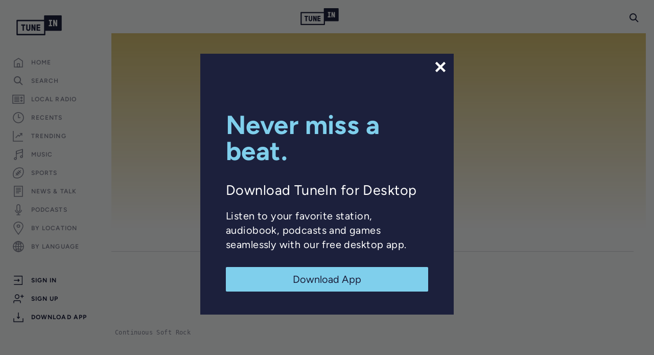

--- FILE ---
content_type: text/html; charset=utf-8
request_url: https://www.google.com/recaptcha/api2/anchor?ar=1&k=6LeX0gEiAAAAAIIeTpEprcKukrYul2unIoDI9UAF&co=aHR0cHM6Ly90dW5laW4uY29tOjQ0Mw..&hl=en&v=PoyoqOPhxBO7pBk68S4YbpHZ&size=invisible&anchor-ms=20000&execute-ms=30000&cb=ra5g2whc9id6
body_size: 48811
content:
<!DOCTYPE HTML><html dir="ltr" lang="en"><head><meta http-equiv="Content-Type" content="text/html; charset=UTF-8">
<meta http-equiv="X-UA-Compatible" content="IE=edge">
<title>reCAPTCHA</title>
<style type="text/css">
/* cyrillic-ext */
@font-face {
  font-family: 'Roboto';
  font-style: normal;
  font-weight: 400;
  font-stretch: 100%;
  src: url(//fonts.gstatic.com/s/roboto/v48/KFO7CnqEu92Fr1ME7kSn66aGLdTylUAMa3GUBHMdazTgWw.woff2) format('woff2');
  unicode-range: U+0460-052F, U+1C80-1C8A, U+20B4, U+2DE0-2DFF, U+A640-A69F, U+FE2E-FE2F;
}
/* cyrillic */
@font-face {
  font-family: 'Roboto';
  font-style: normal;
  font-weight: 400;
  font-stretch: 100%;
  src: url(//fonts.gstatic.com/s/roboto/v48/KFO7CnqEu92Fr1ME7kSn66aGLdTylUAMa3iUBHMdazTgWw.woff2) format('woff2');
  unicode-range: U+0301, U+0400-045F, U+0490-0491, U+04B0-04B1, U+2116;
}
/* greek-ext */
@font-face {
  font-family: 'Roboto';
  font-style: normal;
  font-weight: 400;
  font-stretch: 100%;
  src: url(//fonts.gstatic.com/s/roboto/v48/KFO7CnqEu92Fr1ME7kSn66aGLdTylUAMa3CUBHMdazTgWw.woff2) format('woff2');
  unicode-range: U+1F00-1FFF;
}
/* greek */
@font-face {
  font-family: 'Roboto';
  font-style: normal;
  font-weight: 400;
  font-stretch: 100%;
  src: url(//fonts.gstatic.com/s/roboto/v48/KFO7CnqEu92Fr1ME7kSn66aGLdTylUAMa3-UBHMdazTgWw.woff2) format('woff2');
  unicode-range: U+0370-0377, U+037A-037F, U+0384-038A, U+038C, U+038E-03A1, U+03A3-03FF;
}
/* math */
@font-face {
  font-family: 'Roboto';
  font-style: normal;
  font-weight: 400;
  font-stretch: 100%;
  src: url(//fonts.gstatic.com/s/roboto/v48/KFO7CnqEu92Fr1ME7kSn66aGLdTylUAMawCUBHMdazTgWw.woff2) format('woff2');
  unicode-range: U+0302-0303, U+0305, U+0307-0308, U+0310, U+0312, U+0315, U+031A, U+0326-0327, U+032C, U+032F-0330, U+0332-0333, U+0338, U+033A, U+0346, U+034D, U+0391-03A1, U+03A3-03A9, U+03B1-03C9, U+03D1, U+03D5-03D6, U+03F0-03F1, U+03F4-03F5, U+2016-2017, U+2034-2038, U+203C, U+2040, U+2043, U+2047, U+2050, U+2057, U+205F, U+2070-2071, U+2074-208E, U+2090-209C, U+20D0-20DC, U+20E1, U+20E5-20EF, U+2100-2112, U+2114-2115, U+2117-2121, U+2123-214F, U+2190, U+2192, U+2194-21AE, U+21B0-21E5, U+21F1-21F2, U+21F4-2211, U+2213-2214, U+2216-22FF, U+2308-230B, U+2310, U+2319, U+231C-2321, U+2336-237A, U+237C, U+2395, U+239B-23B7, U+23D0, U+23DC-23E1, U+2474-2475, U+25AF, U+25B3, U+25B7, U+25BD, U+25C1, U+25CA, U+25CC, U+25FB, U+266D-266F, U+27C0-27FF, U+2900-2AFF, U+2B0E-2B11, U+2B30-2B4C, U+2BFE, U+3030, U+FF5B, U+FF5D, U+1D400-1D7FF, U+1EE00-1EEFF;
}
/* symbols */
@font-face {
  font-family: 'Roboto';
  font-style: normal;
  font-weight: 400;
  font-stretch: 100%;
  src: url(//fonts.gstatic.com/s/roboto/v48/KFO7CnqEu92Fr1ME7kSn66aGLdTylUAMaxKUBHMdazTgWw.woff2) format('woff2');
  unicode-range: U+0001-000C, U+000E-001F, U+007F-009F, U+20DD-20E0, U+20E2-20E4, U+2150-218F, U+2190, U+2192, U+2194-2199, U+21AF, U+21E6-21F0, U+21F3, U+2218-2219, U+2299, U+22C4-22C6, U+2300-243F, U+2440-244A, U+2460-24FF, U+25A0-27BF, U+2800-28FF, U+2921-2922, U+2981, U+29BF, U+29EB, U+2B00-2BFF, U+4DC0-4DFF, U+FFF9-FFFB, U+10140-1018E, U+10190-1019C, U+101A0, U+101D0-101FD, U+102E0-102FB, U+10E60-10E7E, U+1D2C0-1D2D3, U+1D2E0-1D37F, U+1F000-1F0FF, U+1F100-1F1AD, U+1F1E6-1F1FF, U+1F30D-1F30F, U+1F315, U+1F31C, U+1F31E, U+1F320-1F32C, U+1F336, U+1F378, U+1F37D, U+1F382, U+1F393-1F39F, U+1F3A7-1F3A8, U+1F3AC-1F3AF, U+1F3C2, U+1F3C4-1F3C6, U+1F3CA-1F3CE, U+1F3D4-1F3E0, U+1F3ED, U+1F3F1-1F3F3, U+1F3F5-1F3F7, U+1F408, U+1F415, U+1F41F, U+1F426, U+1F43F, U+1F441-1F442, U+1F444, U+1F446-1F449, U+1F44C-1F44E, U+1F453, U+1F46A, U+1F47D, U+1F4A3, U+1F4B0, U+1F4B3, U+1F4B9, U+1F4BB, U+1F4BF, U+1F4C8-1F4CB, U+1F4D6, U+1F4DA, U+1F4DF, U+1F4E3-1F4E6, U+1F4EA-1F4ED, U+1F4F7, U+1F4F9-1F4FB, U+1F4FD-1F4FE, U+1F503, U+1F507-1F50B, U+1F50D, U+1F512-1F513, U+1F53E-1F54A, U+1F54F-1F5FA, U+1F610, U+1F650-1F67F, U+1F687, U+1F68D, U+1F691, U+1F694, U+1F698, U+1F6AD, U+1F6B2, U+1F6B9-1F6BA, U+1F6BC, U+1F6C6-1F6CF, U+1F6D3-1F6D7, U+1F6E0-1F6EA, U+1F6F0-1F6F3, U+1F6F7-1F6FC, U+1F700-1F7FF, U+1F800-1F80B, U+1F810-1F847, U+1F850-1F859, U+1F860-1F887, U+1F890-1F8AD, U+1F8B0-1F8BB, U+1F8C0-1F8C1, U+1F900-1F90B, U+1F93B, U+1F946, U+1F984, U+1F996, U+1F9E9, U+1FA00-1FA6F, U+1FA70-1FA7C, U+1FA80-1FA89, U+1FA8F-1FAC6, U+1FACE-1FADC, U+1FADF-1FAE9, U+1FAF0-1FAF8, U+1FB00-1FBFF;
}
/* vietnamese */
@font-face {
  font-family: 'Roboto';
  font-style: normal;
  font-weight: 400;
  font-stretch: 100%;
  src: url(//fonts.gstatic.com/s/roboto/v48/KFO7CnqEu92Fr1ME7kSn66aGLdTylUAMa3OUBHMdazTgWw.woff2) format('woff2');
  unicode-range: U+0102-0103, U+0110-0111, U+0128-0129, U+0168-0169, U+01A0-01A1, U+01AF-01B0, U+0300-0301, U+0303-0304, U+0308-0309, U+0323, U+0329, U+1EA0-1EF9, U+20AB;
}
/* latin-ext */
@font-face {
  font-family: 'Roboto';
  font-style: normal;
  font-weight: 400;
  font-stretch: 100%;
  src: url(//fonts.gstatic.com/s/roboto/v48/KFO7CnqEu92Fr1ME7kSn66aGLdTylUAMa3KUBHMdazTgWw.woff2) format('woff2');
  unicode-range: U+0100-02BA, U+02BD-02C5, U+02C7-02CC, U+02CE-02D7, U+02DD-02FF, U+0304, U+0308, U+0329, U+1D00-1DBF, U+1E00-1E9F, U+1EF2-1EFF, U+2020, U+20A0-20AB, U+20AD-20C0, U+2113, U+2C60-2C7F, U+A720-A7FF;
}
/* latin */
@font-face {
  font-family: 'Roboto';
  font-style: normal;
  font-weight: 400;
  font-stretch: 100%;
  src: url(//fonts.gstatic.com/s/roboto/v48/KFO7CnqEu92Fr1ME7kSn66aGLdTylUAMa3yUBHMdazQ.woff2) format('woff2');
  unicode-range: U+0000-00FF, U+0131, U+0152-0153, U+02BB-02BC, U+02C6, U+02DA, U+02DC, U+0304, U+0308, U+0329, U+2000-206F, U+20AC, U+2122, U+2191, U+2193, U+2212, U+2215, U+FEFF, U+FFFD;
}
/* cyrillic-ext */
@font-face {
  font-family: 'Roboto';
  font-style: normal;
  font-weight: 500;
  font-stretch: 100%;
  src: url(//fonts.gstatic.com/s/roboto/v48/KFO7CnqEu92Fr1ME7kSn66aGLdTylUAMa3GUBHMdazTgWw.woff2) format('woff2');
  unicode-range: U+0460-052F, U+1C80-1C8A, U+20B4, U+2DE0-2DFF, U+A640-A69F, U+FE2E-FE2F;
}
/* cyrillic */
@font-face {
  font-family: 'Roboto';
  font-style: normal;
  font-weight: 500;
  font-stretch: 100%;
  src: url(//fonts.gstatic.com/s/roboto/v48/KFO7CnqEu92Fr1ME7kSn66aGLdTylUAMa3iUBHMdazTgWw.woff2) format('woff2');
  unicode-range: U+0301, U+0400-045F, U+0490-0491, U+04B0-04B1, U+2116;
}
/* greek-ext */
@font-face {
  font-family: 'Roboto';
  font-style: normal;
  font-weight: 500;
  font-stretch: 100%;
  src: url(//fonts.gstatic.com/s/roboto/v48/KFO7CnqEu92Fr1ME7kSn66aGLdTylUAMa3CUBHMdazTgWw.woff2) format('woff2');
  unicode-range: U+1F00-1FFF;
}
/* greek */
@font-face {
  font-family: 'Roboto';
  font-style: normal;
  font-weight: 500;
  font-stretch: 100%;
  src: url(//fonts.gstatic.com/s/roboto/v48/KFO7CnqEu92Fr1ME7kSn66aGLdTylUAMa3-UBHMdazTgWw.woff2) format('woff2');
  unicode-range: U+0370-0377, U+037A-037F, U+0384-038A, U+038C, U+038E-03A1, U+03A3-03FF;
}
/* math */
@font-face {
  font-family: 'Roboto';
  font-style: normal;
  font-weight: 500;
  font-stretch: 100%;
  src: url(//fonts.gstatic.com/s/roboto/v48/KFO7CnqEu92Fr1ME7kSn66aGLdTylUAMawCUBHMdazTgWw.woff2) format('woff2');
  unicode-range: U+0302-0303, U+0305, U+0307-0308, U+0310, U+0312, U+0315, U+031A, U+0326-0327, U+032C, U+032F-0330, U+0332-0333, U+0338, U+033A, U+0346, U+034D, U+0391-03A1, U+03A3-03A9, U+03B1-03C9, U+03D1, U+03D5-03D6, U+03F0-03F1, U+03F4-03F5, U+2016-2017, U+2034-2038, U+203C, U+2040, U+2043, U+2047, U+2050, U+2057, U+205F, U+2070-2071, U+2074-208E, U+2090-209C, U+20D0-20DC, U+20E1, U+20E5-20EF, U+2100-2112, U+2114-2115, U+2117-2121, U+2123-214F, U+2190, U+2192, U+2194-21AE, U+21B0-21E5, U+21F1-21F2, U+21F4-2211, U+2213-2214, U+2216-22FF, U+2308-230B, U+2310, U+2319, U+231C-2321, U+2336-237A, U+237C, U+2395, U+239B-23B7, U+23D0, U+23DC-23E1, U+2474-2475, U+25AF, U+25B3, U+25B7, U+25BD, U+25C1, U+25CA, U+25CC, U+25FB, U+266D-266F, U+27C0-27FF, U+2900-2AFF, U+2B0E-2B11, U+2B30-2B4C, U+2BFE, U+3030, U+FF5B, U+FF5D, U+1D400-1D7FF, U+1EE00-1EEFF;
}
/* symbols */
@font-face {
  font-family: 'Roboto';
  font-style: normal;
  font-weight: 500;
  font-stretch: 100%;
  src: url(//fonts.gstatic.com/s/roboto/v48/KFO7CnqEu92Fr1ME7kSn66aGLdTylUAMaxKUBHMdazTgWw.woff2) format('woff2');
  unicode-range: U+0001-000C, U+000E-001F, U+007F-009F, U+20DD-20E0, U+20E2-20E4, U+2150-218F, U+2190, U+2192, U+2194-2199, U+21AF, U+21E6-21F0, U+21F3, U+2218-2219, U+2299, U+22C4-22C6, U+2300-243F, U+2440-244A, U+2460-24FF, U+25A0-27BF, U+2800-28FF, U+2921-2922, U+2981, U+29BF, U+29EB, U+2B00-2BFF, U+4DC0-4DFF, U+FFF9-FFFB, U+10140-1018E, U+10190-1019C, U+101A0, U+101D0-101FD, U+102E0-102FB, U+10E60-10E7E, U+1D2C0-1D2D3, U+1D2E0-1D37F, U+1F000-1F0FF, U+1F100-1F1AD, U+1F1E6-1F1FF, U+1F30D-1F30F, U+1F315, U+1F31C, U+1F31E, U+1F320-1F32C, U+1F336, U+1F378, U+1F37D, U+1F382, U+1F393-1F39F, U+1F3A7-1F3A8, U+1F3AC-1F3AF, U+1F3C2, U+1F3C4-1F3C6, U+1F3CA-1F3CE, U+1F3D4-1F3E0, U+1F3ED, U+1F3F1-1F3F3, U+1F3F5-1F3F7, U+1F408, U+1F415, U+1F41F, U+1F426, U+1F43F, U+1F441-1F442, U+1F444, U+1F446-1F449, U+1F44C-1F44E, U+1F453, U+1F46A, U+1F47D, U+1F4A3, U+1F4B0, U+1F4B3, U+1F4B9, U+1F4BB, U+1F4BF, U+1F4C8-1F4CB, U+1F4D6, U+1F4DA, U+1F4DF, U+1F4E3-1F4E6, U+1F4EA-1F4ED, U+1F4F7, U+1F4F9-1F4FB, U+1F4FD-1F4FE, U+1F503, U+1F507-1F50B, U+1F50D, U+1F512-1F513, U+1F53E-1F54A, U+1F54F-1F5FA, U+1F610, U+1F650-1F67F, U+1F687, U+1F68D, U+1F691, U+1F694, U+1F698, U+1F6AD, U+1F6B2, U+1F6B9-1F6BA, U+1F6BC, U+1F6C6-1F6CF, U+1F6D3-1F6D7, U+1F6E0-1F6EA, U+1F6F0-1F6F3, U+1F6F7-1F6FC, U+1F700-1F7FF, U+1F800-1F80B, U+1F810-1F847, U+1F850-1F859, U+1F860-1F887, U+1F890-1F8AD, U+1F8B0-1F8BB, U+1F8C0-1F8C1, U+1F900-1F90B, U+1F93B, U+1F946, U+1F984, U+1F996, U+1F9E9, U+1FA00-1FA6F, U+1FA70-1FA7C, U+1FA80-1FA89, U+1FA8F-1FAC6, U+1FACE-1FADC, U+1FADF-1FAE9, U+1FAF0-1FAF8, U+1FB00-1FBFF;
}
/* vietnamese */
@font-face {
  font-family: 'Roboto';
  font-style: normal;
  font-weight: 500;
  font-stretch: 100%;
  src: url(//fonts.gstatic.com/s/roboto/v48/KFO7CnqEu92Fr1ME7kSn66aGLdTylUAMa3OUBHMdazTgWw.woff2) format('woff2');
  unicode-range: U+0102-0103, U+0110-0111, U+0128-0129, U+0168-0169, U+01A0-01A1, U+01AF-01B0, U+0300-0301, U+0303-0304, U+0308-0309, U+0323, U+0329, U+1EA0-1EF9, U+20AB;
}
/* latin-ext */
@font-face {
  font-family: 'Roboto';
  font-style: normal;
  font-weight: 500;
  font-stretch: 100%;
  src: url(//fonts.gstatic.com/s/roboto/v48/KFO7CnqEu92Fr1ME7kSn66aGLdTylUAMa3KUBHMdazTgWw.woff2) format('woff2');
  unicode-range: U+0100-02BA, U+02BD-02C5, U+02C7-02CC, U+02CE-02D7, U+02DD-02FF, U+0304, U+0308, U+0329, U+1D00-1DBF, U+1E00-1E9F, U+1EF2-1EFF, U+2020, U+20A0-20AB, U+20AD-20C0, U+2113, U+2C60-2C7F, U+A720-A7FF;
}
/* latin */
@font-face {
  font-family: 'Roboto';
  font-style: normal;
  font-weight: 500;
  font-stretch: 100%;
  src: url(//fonts.gstatic.com/s/roboto/v48/KFO7CnqEu92Fr1ME7kSn66aGLdTylUAMa3yUBHMdazQ.woff2) format('woff2');
  unicode-range: U+0000-00FF, U+0131, U+0152-0153, U+02BB-02BC, U+02C6, U+02DA, U+02DC, U+0304, U+0308, U+0329, U+2000-206F, U+20AC, U+2122, U+2191, U+2193, U+2212, U+2215, U+FEFF, U+FFFD;
}
/* cyrillic-ext */
@font-face {
  font-family: 'Roboto';
  font-style: normal;
  font-weight: 900;
  font-stretch: 100%;
  src: url(//fonts.gstatic.com/s/roboto/v48/KFO7CnqEu92Fr1ME7kSn66aGLdTylUAMa3GUBHMdazTgWw.woff2) format('woff2');
  unicode-range: U+0460-052F, U+1C80-1C8A, U+20B4, U+2DE0-2DFF, U+A640-A69F, U+FE2E-FE2F;
}
/* cyrillic */
@font-face {
  font-family: 'Roboto';
  font-style: normal;
  font-weight: 900;
  font-stretch: 100%;
  src: url(//fonts.gstatic.com/s/roboto/v48/KFO7CnqEu92Fr1ME7kSn66aGLdTylUAMa3iUBHMdazTgWw.woff2) format('woff2');
  unicode-range: U+0301, U+0400-045F, U+0490-0491, U+04B0-04B1, U+2116;
}
/* greek-ext */
@font-face {
  font-family: 'Roboto';
  font-style: normal;
  font-weight: 900;
  font-stretch: 100%;
  src: url(//fonts.gstatic.com/s/roboto/v48/KFO7CnqEu92Fr1ME7kSn66aGLdTylUAMa3CUBHMdazTgWw.woff2) format('woff2');
  unicode-range: U+1F00-1FFF;
}
/* greek */
@font-face {
  font-family: 'Roboto';
  font-style: normal;
  font-weight: 900;
  font-stretch: 100%;
  src: url(//fonts.gstatic.com/s/roboto/v48/KFO7CnqEu92Fr1ME7kSn66aGLdTylUAMa3-UBHMdazTgWw.woff2) format('woff2');
  unicode-range: U+0370-0377, U+037A-037F, U+0384-038A, U+038C, U+038E-03A1, U+03A3-03FF;
}
/* math */
@font-face {
  font-family: 'Roboto';
  font-style: normal;
  font-weight: 900;
  font-stretch: 100%;
  src: url(//fonts.gstatic.com/s/roboto/v48/KFO7CnqEu92Fr1ME7kSn66aGLdTylUAMawCUBHMdazTgWw.woff2) format('woff2');
  unicode-range: U+0302-0303, U+0305, U+0307-0308, U+0310, U+0312, U+0315, U+031A, U+0326-0327, U+032C, U+032F-0330, U+0332-0333, U+0338, U+033A, U+0346, U+034D, U+0391-03A1, U+03A3-03A9, U+03B1-03C9, U+03D1, U+03D5-03D6, U+03F0-03F1, U+03F4-03F5, U+2016-2017, U+2034-2038, U+203C, U+2040, U+2043, U+2047, U+2050, U+2057, U+205F, U+2070-2071, U+2074-208E, U+2090-209C, U+20D0-20DC, U+20E1, U+20E5-20EF, U+2100-2112, U+2114-2115, U+2117-2121, U+2123-214F, U+2190, U+2192, U+2194-21AE, U+21B0-21E5, U+21F1-21F2, U+21F4-2211, U+2213-2214, U+2216-22FF, U+2308-230B, U+2310, U+2319, U+231C-2321, U+2336-237A, U+237C, U+2395, U+239B-23B7, U+23D0, U+23DC-23E1, U+2474-2475, U+25AF, U+25B3, U+25B7, U+25BD, U+25C1, U+25CA, U+25CC, U+25FB, U+266D-266F, U+27C0-27FF, U+2900-2AFF, U+2B0E-2B11, U+2B30-2B4C, U+2BFE, U+3030, U+FF5B, U+FF5D, U+1D400-1D7FF, U+1EE00-1EEFF;
}
/* symbols */
@font-face {
  font-family: 'Roboto';
  font-style: normal;
  font-weight: 900;
  font-stretch: 100%;
  src: url(//fonts.gstatic.com/s/roboto/v48/KFO7CnqEu92Fr1ME7kSn66aGLdTylUAMaxKUBHMdazTgWw.woff2) format('woff2');
  unicode-range: U+0001-000C, U+000E-001F, U+007F-009F, U+20DD-20E0, U+20E2-20E4, U+2150-218F, U+2190, U+2192, U+2194-2199, U+21AF, U+21E6-21F0, U+21F3, U+2218-2219, U+2299, U+22C4-22C6, U+2300-243F, U+2440-244A, U+2460-24FF, U+25A0-27BF, U+2800-28FF, U+2921-2922, U+2981, U+29BF, U+29EB, U+2B00-2BFF, U+4DC0-4DFF, U+FFF9-FFFB, U+10140-1018E, U+10190-1019C, U+101A0, U+101D0-101FD, U+102E0-102FB, U+10E60-10E7E, U+1D2C0-1D2D3, U+1D2E0-1D37F, U+1F000-1F0FF, U+1F100-1F1AD, U+1F1E6-1F1FF, U+1F30D-1F30F, U+1F315, U+1F31C, U+1F31E, U+1F320-1F32C, U+1F336, U+1F378, U+1F37D, U+1F382, U+1F393-1F39F, U+1F3A7-1F3A8, U+1F3AC-1F3AF, U+1F3C2, U+1F3C4-1F3C6, U+1F3CA-1F3CE, U+1F3D4-1F3E0, U+1F3ED, U+1F3F1-1F3F3, U+1F3F5-1F3F7, U+1F408, U+1F415, U+1F41F, U+1F426, U+1F43F, U+1F441-1F442, U+1F444, U+1F446-1F449, U+1F44C-1F44E, U+1F453, U+1F46A, U+1F47D, U+1F4A3, U+1F4B0, U+1F4B3, U+1F4B9, U+1F4BB, U+1F4BF, U+1F4C8-1F4CB, U+1F4D6, U+1F4DA, U+1F4DF, U+1F4E3-1F4E6, U+1F4EA-1F4ED, U+1F4F7, U+1F4F9-1F4FB, U+1F4FD-1F4FE, U+1F503, U+1F507-1F50B, U+1F50D, U+1F512-1F513, U+1F53E-1F54A, U+1F54F-1F5FA, U+1F610, U+1F650-1F67F, U+1F687, U+1F68D, U+1F691, U+1F694, U+1F698, U+1F6AD, U+1F6B2, U+1F6B9-1F6BA, U+1F6BC, U+1F6C6-1F6CF, U+1F6D3-1F6D7, U+1F6E0-1F6EA, U+1F6F0-1F6F3, U+1F6F7-1F6FC, U+1F700-1F7FF, U+1F800-1F80B, U+1F810-1F847, U+1F850-1F859, U+1F860-1F887, U+1F890-1F8AD, U+1F8B0-1F8BB, U+1F8C0-1F8C1, U+1F900-1F90B, U+1F93B, U+1F946, U+1F984, U+1F996, U+1F9E9, U+1FA00-1FA6F, U+1FA70-1FA7C, U+1FA80-1FA89, U+1FA8F-1FAC6, U+1FACE-1FADC, U+1FADF-1FAE9, U+1FAF0-1FAF8, U+1FB00-1FBFF;
}
/* vietnamese */
@font-face {
  font-family: 'Roboto';
  font-style: normal;
  font-weight: 900;
  font-stretch: 100%;
  src: url(//fonts.gstatic.com/s/roboto/v48/KFO7CnqEu92Fr1ME7kSn66aGLdTylUAMa3OUBHMdazTgWw.woff2) format('woff2');
  unicode-range: U+0102-0103, U+0110-0111, U+0128-0129, U+0168-0169, U+01A0-01A1, U+01AF-01B0, U+0300-0301, U+0303-0304, U+0308-0309, U+0323, U+0329, U+1EA0-1EF9, U+20AB;
}
/* latin-ext */
@font-face {
  font-family: 'Roboto';
  font-style: normal;
  font-weight: 900;
  font-stretch: 100%;
  src: url(//fonts.gstatic.com/s/roboto/v48/KFO7CnqEu92Fr1ME7kSn66aGLdTylUAMa3KUBHMdazTgWw.woff2) format('woff2');
  unicode-range: U+0100-02BA, U+02BD-02C5, U+02C7-02CC, U+02CE-02D7, U+02DD-02FF, U+0304, U+0308, U+0329, U+1D00-1DBF, U+1E00-1E9F, U+1EF2-1EFF, U+2020, U+20A0-20AB, U+20AD-20C0, U+2113, U+2C60-2C7F, U+A720-A7FF;
}
/* latin */
@font-face {
  font-family: 'Roboto';
  font-style: normal;
  font-weight: 900;
  font-stretch: 100%;
  src: url(//fonts.gstatic.com/s/roboto/v48/KFO7CnqEu92Fr1ME7kSn66aGLdTylUAMa3yUBHMdazQ.woff2) format('woff2');
  unicode-range: U+0000-00FF, U+0131, U+0152-0153, U+02BB-02BC, U+02C6, U+02DA, U+02DC, U+0304, U+0308, U+0329, U+2000-206F, U+20AC, U+2122, U+2191, U+2193, U+2212, U+2215, U+FEFF, U+FFFD;
}

</style>
<link rel="stylesheet" type="text/css" href="https://www.gstatic.com/recaptcha/releases/PoyoqOPhxBO7pBk68S4YbpHZ/styles__ltr.css">
<script nonce="e-_BuUxX7boPRkb2rhkqfA" type="text/javascript">window['__recaptcha_api'] = 'https://www.google.com/recaptcha/api2/';</script>
<script type="text/javascript" src="https://www.gstatic.com/recaptcha/releases/PoyoqOPhxBO7pBk68S4YbpHZ/recaptcha__en.js" nonce="e-_BuUxX7boPRkb2rhkqfA">
      
    </script></head>
<body><div id="rc-anchor-alert" class="rc-anchor-alert"></div>
<input type="hidden" id="recaptcha-token" value="[base64]">
<script type="text/javascript" nonce="e-_BuUxX7boPRkb2rhkqfA">
      recaptcha.anchor.Main.init("[\x22ainput\x22,[\x22bgdata\x22,\x22\x22,\[base64]/[base64]/[base64]/KE4oMTI0LHYsdi5HKSxMWihsLHYpKTpOKDEyNCx2LGwpLFYpLHYpLFQpKSxGKDE3MSx2KX0scjc9ZnVuY3Rpb24obCl7cmV0dXJuIGx9LEM9ZnVuY3Rpb24obCxWLHYpe04odixsLFYpLFZbYWtdPTI3OTZ9LG49ZnVuY3Rpb24obCxWKXtWLlg9KChWLlg/[base64]/[base64]/[base64]/[base64]/[base64]/[base64]/[base64]/[base64]/[base64]/[base64]/[base64]\\u003d\x22,\[base64]\x22,\x22GcOhw7zDhMOMYgLDrcO+wpDCkcOcasKiwpDDqMO+w4dpwpwxNwsUw4hWVlUAZj/Djk7DuMOoE8KhfMOGw5s2PsO5GsKaw5QWwq3CssKSw6nDoS7DqcO4WMKnYi9Gbx/[base64]/DuQDDrMKpwp54I8O4wovCpMOpTiYdw4lbfgMyw7IUJMKCw7ZCwp5qwog5SsKIIMKEwqBvahRXBEjChiJgCHnDqMKQBcKTIcOHN8KMG2Arw5IDeB/DkmzCgcOEworDlsOMwrpzIlvDuMO+NljDtTJYNVJGJsKJIMKUYMK/[base64]/CoV4yayZ8DxfDk8OAw6jDh8Klw7pKbMOaRXF9wpnDphFww7/Dv8K7GRXDgMKqwoI8IEPCpSFvw6gmwpTCmEo+acOnfkxVw54cBMKnwpUYwo1LccOAf8OWw4RnAzbDjkPCucKzE8KYGMKwMsKFw5vCtcK4woAww6TDs14Hw4DDjAvCuVZdw7EfHsK/Hi/[base64]/[base64]/DvcKESMK3XkzDocOCwrPDnsOsw5nCusOywqshVsKUwpJXaAMYw7YkwpNdPcKSwr3DgXfDj8KXw6PCucOvOmxiwqYbwpHCnMKIwpIYE8O6LX/Dh8OBwpDCksKQwqTCuSvDgi7ClsOew5DDksOuwrgAw69uYMOXwoUlwotQWcO7wrYeQsKyw79bTMK4wod/w6pEw6LClyLDkjHCoWfCmcORM8Oew6ESwrfDrsO2KcKfDyIrVsK8Uy4sLcOrOcKeUcOEMsOYwpXDkGHDh8KTw6vChzPDhhRcbA7CqRYPw6tAw6o+wqXCrRvDsA/DmMKpDcO2wohLwqfDlsKZw63DpXliNcOsJsKfw5zDpcOaDUU1AkvCgG4VwpTDun5Lw5/[base64]/Cm8OQC8OXwr3DiBcFSF8TwozDksKCw6rDhMOIw5bCs8KTTQNcw47DinDDqcOvwpwSZ1fCi8OyZCJNwqfDusKUw6Yqw5PCvxsTw780wq9SUVXDohYiw5nDvsOJJcKPw6JgFi9AMj/[base64]/wp5yFcOMfMKQwqvDncOqScKTw4YRNBQxScKRwonDsMOPwoBhw4MvwpbDjMO3QMKgwrAESMKAwogEw7bDoMO+w5tbJMK4BMOnX8OAw6VAw6hGw5dCw7bCqxgRw6XCj8KYw7MfB8KJLmXCi8KIST/CoHHDv8ODw4fDgAUhw5TCn8OzCMOSXMOfwqQAblFZwqrDuMObwpg7a2jCiMKjwpvCgCIfw57DrsKtaFfCqcO5JDfCtsOfGTjCslwwwrbCrnjDvmtLwr5AZsKidhl5wobCjMKAw4DDqsOKw7XDgEh3GcK/w7/[base64]/[base64]/[base64]/[base64]/[base64]/DsMOyw6rDhsKtw55Ww5bDlsOhwprDgyHDp8Kaw7PCmGnCq8Kdw5TDl8ODN2zDqcKVN8OKwpEzXMKoM8OEFsKGZXYFwpUfa8OwHkLDqkTDpFHCr8OGakrCgnTDr8OqwpfDiRXCrcOdw6oYCX56wqB/woEwwrbCt8KncMKoLsKdARPCksKkSsKcayhVwpfDkMKYwqTDvMK/w7bDgsKNw6VSwprDr8OhZMO3E8OOw7gRwog7wr97FUnCqMKXTMOiwoRLw6VswoxgGAUGw7h8w4FCLsOCAlNgwrfDtsO/w7TCoMKgYxjDkBrDqyfDlgfCvcKUIMOdChfDmcOmVMKEw60nKnrDmH3DpxnCiyg2wobCiR1Fwp7CgsKGwpB6wqVKIEHDjsKLwpsmL3Umd8K7wrHDlcOdP8OxGsOuwpZhasKMw5bDssK4JCJbw7DCiBhLTTN/w5jCnMOFCsK3dwjCgXRowoRpDn7CvMK4w7tMeBhtIsOwwrIxQcKXFMKqwrREw7cKbRrCqnRYw5/CoMOoAnMCw6s4wqk7EMKMw6TDkFnDi8OZPcOCwqbCtxVacwHDgcOOwpDCuyvDu2Q7w5tpF2rCjMOvwoohZ8OaKcK8HnVmw6HDvHo/[base64]/Cl8OWw4nDkcOewrknw6cZGy86w5IDZiY6worDgMKLb8Klw5HChMK4w7kkAsKLETBlw4E/FcKZw7o2w4xAe8Omw6daw4NbwrXCvMOhHTLDnCzCuMKNw5PCukhLIsO3w5rDqSw9LFPDmkMfw4xsF8K1w4FzWyXDrcKIVBhvw6wnS8OTwojDmsKfW8KWVcOqw5PDnMK/bCdlwqoASsKUa8KPw7HDqivDqsO2w5fDqxBJd8KfPSDDvl0kw61tKixpwpbCtE1yw7DCvsKgw7M/RsOiwozDgcK7OsOywprDksOfwo/CgDfCh117RxrDksK1Vl42wprCvsKOwr0cwrvDn8KKwqbDlGpkfjgYwq1nw4XCmEY/wpUNw5kQwqvDhMO4X8Oba8K4wpzDqcKQwqbCiCFRw7bCrcKOQChYasK1GCDCpj/CqRvDm8K8csKHwoTDiMOeYAjDucK3w49+A8K7wpTCj0PCksK1aEbCkTLDjxrCr03CjMOwwq1WwrXDvx7CkwQDw6tFw4t0HcKHfsOwwq5zwqQswqrCklDCrzUUw73CpTzCmk/[base64]/DtsKyM2DCgcOUNcOVw7g5HxjCjCVSH2LCr8KWPsKXw50Uw45rcHRYw4zDoMOBPsKjw5lDw5TDssOnScKkCjJwwqcuacKvwozCnQjCi8OIP8KVSkTDgCRpMsOgw4Bdw5/DhMKZMwsYdktdwp0lwqwwDsOuw4dZwq7Clx1VwrHCgA9Vwo7CghYER8O7w4vDrMKCw6PDnAJ/GGzCrcOfTTh5RcKhczjCiijCp8K9UifCiAhCNAbDjzvCicKHwrXDk8OFHW/[base64]/DiF1ww5fDvzDDuBbDgsOfA8KnDMKAwotWUwPDh8KtIQjDkMOEw4DDiRHDsgMdwq/CoApSwpjDukbDpcOIw5Blwp/DiMOcw7gawp0Uwr1aw6ksC8K3C8ObMmLDvsK9O1cPYsO/w4Mtw7fDgz/CgRgyw4/Cj8OqwqRJW8KnNVnCo8OsOcOwcALCjVzDnMK7UABtKBzDm8O7GETCnMKew7nDrxzCpUbDrMOGwqc0GiANFMOcKHlww6INw7FDVcKiw79tclLDhsOfw5vDicKkJMODwpdlAzDDkHvDgMKkFcOpwqHDlsKgwqTDpcOowo/CokRTwrg6SGDCnwtweULDnibDrsKhw47Dr2Ejw6l0wpkgwpAKb8KhE8OTEQHDq8Kpwr1oC2MBSsOndQ05bMONwoB7cMKrP8KBdsK7fC7DgWAsMsK0w6tNwp/[base64]/[base64]/Dp8OrUGLDokt3Fn/DhcKaPMOcw4QPPHE/ScKLT8OrwrUSesK6w77DlGQGMCDCghdzwrgyw7PDkGbDljIXw6wwwqvDjVXCoMKgS8KPw77CiDJWwpzDsU9QcMKialkZw7tNw5Yiw59Dw7VHZsO0AMO/[base64]/CrzB5wpEPcAsXw7zCoMKQw7HCk8OAw6Brw5XCnh4ZwprDjsOLw4nCv8O3fCQGNMOvXSHCscKfScK3LwHDgi8xw5LCicOQw4fClcK6w5INZ8OfIibDr8Ktw6Epw6PCqR3Dr8OkdcOAIsKdAMKnd359w6RjLsOeJU/DkcODfiXCkGHDhCg6ZMO6w7YQwrNlwpkSw7l+wpNww7YFKXQEw5lSwqptfk7DusKmPsKMe8KgDsKPUsO5XWbDsgxmwo9Iez/DgsOTNFNXGcOoHW/[base64]/DtR1ww6vClw8Uw7M7PSHCpcKqw4HCoFvCiTppaMK9eArCn8OqwrXChsODwoXCo30fLsK1woMZey7ClsOSwr45LAoFw5/CkcOEOsO+w4ZGSDfCs8O4wokzw7JBYMK7w4XCpcO8wrLDssOBaDnDkUByLFDDvWdaaiQ9eMKWw5spRcOza8K/YcKXw6UVSMKdwqYND8KffcKjREM+w6/CgsK1SMORDT1bZsOEfMO5wqDCpD8IbiJ3w4Nww5TCl8K0w6cbFsO8NsOyw4AUw6bCv8O8wphGasO7YsOrXnfDpsKBw6gHw7xXM31bSsK+wrwcw74EwoMrVcOrwo8Awp9uHcOUHcOCw48Zw6PCqHrCq8K3w4DDrsOwMDMkM8OROCrCv8Kewr1zw73CpMOmFcO/wqLCl8OKwqsFX8KUwowMGz7DsA1eIcOgw6fDh8K2w5Mde27CvSrDlsOBAm3DgDBtR8KILH/[base64]/CgcODwp0lwoMYdltVc8KOw7gUK1N/wpHCoC0Fw5DDnMOXcxspwqU9w6PCpsOXAMOHw47DnmMLw6PDr8OmSFnCusK1w6TClzYdOXR4w5tvIMKOTjzCljbCs8KoIsKPXsK/wpjDhVLCkcOaZsOVwojDucKQfcOOwq91w5zDtydndsKhwodFEyjCnUPCksKZwrLDg8Kmw5Rhwr/DggNGDcKZw5t1wo9Lw4xaw43CpcKHB8KCwrXDk8KDZjkUEi7CoH0NKMKfw7QIeXIdYEjDsQTDv8Kfw6cnLMKcw7UaScOlw4XDr8KDcMKCwo1AwohYwo3Cr2/CqiXDmsO6I8OhVMKqwpLDokl1R0wXworCqsOlWsOjwowDOMOFfBbCusKRw53CrjzCpsKqwp3Cm8OJT8OlZCcMacKtN34twolQwoDCoThQwqZww4ElWR3CqsKmw5FgMcKzw4/[base64]/[base64]/Dl1HCmsObwojCucOxw43Do8OJw5YYw5B0fsOvwoVnbAnDu8OvBsKUwoUmwrnCrn3CpMKsw4jDngDClMKTcj05w4LCmDMAXG5bIUh5STJaw6HDilVoWcK5QcKzVWQXesKcw43DoVZsWEzCkSFmWHsyUCzCulrCiAnCkTTCtMK6C8OoTMK1EMO4HMOxTj03PQF/WcK5ESAPw7XCn8K0R8KFwqF2w5A5w5zDnsO0wqM0wp7DhlfCnMO6LcKXw4UhHBZWYzPDo2kLOQjChx/Cv0dfwqc9w7vDsiMYYsOVNcOzesOlwpnDrkcnN0HClMK2woIkw4B8wp/CgsKdwpp5ZFcmcMKwe8KXw6J2w4NCw7EuYcKEwp5gw6l9wrwPw6fDg8ONAMOGXgFOw7/Cs8OIN8OUOxzCh8O/w7/[base64]/DjMOkwrA0bE4/[base64]/Cml/CvUASb8O5cEQMcHrDrcOdw6c0wqMiV8O1w63CrmbDhcKEw5UhwqHCl07DuBc7ajnCoGo5esKJDsK+LcOoc8OpOsOTakHDtMK6Y8OPw5/DkcKkOcKtw6VqK3PCpHnDuSbCjcKYw5hWK0nCqjnCnwYpwrlzw4xww4R3VW1swpcyEMOUw5lVwqFxHUTDj8OCw7DDnMO2wqMEfD/[base64]/Ct8KGdcO6wqDCsmTDjcKqQcKiZ8Onw7kqw4jCljAlw5fDuMO0w7vDtEzCpsOLYMKbOk93LjUKdwB4w6p3Z8K+esOow5PChsOKw63DpQjDl8KwCDTCs3zCucOcwrJBOR1LwoBUw55Mw5PCnMOLw67DgMKLW8OqXHk8w5wGwqBZwrADw7/[base64]/R8ODTkfDtsOiKTvCrxAJccOfMF/Dmh09PMO8DsOGbcKiXmglVBwFwrnCiXsaw489AsO9w63CtcOAw7Nmw5BIwp3Cn8OtBsOcw6RNTBvDvcOTJMOZwp8Sw7FBw6jCtsOkwpo3wqnDp8KZw4B0w4nDo8K6wp7CocKVw45wIHbDr8OCGsObwrrCnFpwwp/DtFZmw5Asw50ec8Oqw60aw4Iuw7DClyNywqXCnsKbQGjClDEiGTwuwrRIa8KkUSdEw5gdw6TCtcK+NcKiHcO0Iy7CgMKWew7DusKoAi1lH8Klw4vDjxzDoVNjJ8KjZGvCv8KQXmIdZsO6wpvDp8OcIRJ/wpTDnUTCgsKLw4XDlcOjw7IUwoDCgzUkw59owoBQw6M8SSbCsMKdwqgxwqNZNEERw7tAPcOTw4fDvRlFNcOvdsKRKsKaw5/DkMOfK8KXAMKLw7DCjg3DsVHCuxjCrsKYw73CrcO/EgrDsVFGVMODw6/ComhZcilrZCNsWMOlwpZ9dR0jKgp/wpsaw4IDwrldTcKvw68XVMOTw4sHwqfDjsO2OmYIGzbDtjtbw5fCt8KJd0YLwqp6DMOnw47ChXHDozUSw7UkPsOfScKjDi3DjyXDucKhwrDDhcKGYDEeWFZww4EBw4cLw7bDocO9CRLCuMKuw51cGQRTw5Vuw4fClsO/w5cuO8OlwoXDhhzDgy1ZCMOWwpRuRcK+MVXDjMOdw7NrwoHCs8OGYyjDncOSwqgsw6wEw73Cs3ICXMKbERVpZgLCgMOtNRwgwoXDi8KFIMKQw6/CgzY3IcKlZcKZw5PCjn4QeGrClHppRMK5N8KSw6tSKTjCosO8MgUxAjVzfxR9PsOTb33DsznDm0MPwqTCjkZ5w4RBwoHCkWvDlgxLBXvDkcO7RmHDkEECw4PDuwXCh8OZWMK/GCxCw53CgmHCh0lmwpnCr8KLKMOIVMOgwojDr8O1XWFaOmzDuMOoFR/[base64]/Dr8KJwpLDtMO+QcO3aMO8w4TCmsKgS8K+c8KJwqvDmSfCv0zChXd/PQLDpsOZwojDsDXCicOYwo5Qw4XCrUkmw7zDkBUzVMOiZ1rDkW7Dii7DjA7DiMK9w5k8a8KTS8OeEsKlO8ONwqTCjMK1w5gdw7Qlw458DmDDvm/DvsKrfMOYwoMkw53DoRTDr8O7DCsVHMOJccKYO3XCosOjCT4nHsOqwp9oPmDDrndHwq00dMOpOlptw6/Cj0rCjMOdwqdzN8O9wq3CkVEiw55QXMOdGQfDmnXDmUAXQVfCs8Kaw5PDsD9GS0EeIcKlwpEHwpVAw5fDhmozJy/[base64]/U8ONaB3Ct8K4wp3CqFEow4hKwrE9CcKrwp5hTxfCvRYxVTpKeMKLwqTCiBFqVGopwoHCg8K1ecOtwqjDonnDqGbCq8OzwowaXjZZw64+C8KPP8ORw5jDrwU/b8Kdw4Bsa8Ocw7LCvS/DpVvCvXY8dsOuwpA8wpVhwph/d1fCjcOuVGACG8KCcF0LwqQBPmXCjsKhwqEBNMOUwp4Hw5jDnsK+wphqw6TCqW/[base64]/CtcOYTyNCw7zDvcKXw5I3EnrDosOpwo3Ck2Rlw5vDrMOqMwUrWcO8CsO1w4fDmG7DrcKJwrDDtMOFPsODGMKwIMOCwprCoVvDlzFBwq/[base64]/w6LDiQUSwqgiw4jDg8KeTD4SZCk3wqbDsx/CnHDCvkzCn8KAHsK+w7XDjy3Dj8K+dxPDjQJBw4ggGsKtwrLDg8KbPMOZwq/DucKmD33Cs0LCkQ/CvHbDoBwow7s/RcOybMKkw4RkWcKdwrLCq8KKw7MWKXDDgsOBBGJcNMObQ8ODVmHCqVXCksObw54hORvChCw9woBFBcKwU3t1w6bCt8O3KsO0wonCmzYEEMKOeyooacK2ASfDjMK9NH/DqsKjw7ZwYMKjwrPDo8ORIWdXfDfDmwkDZMKGZTPCi8OPw6DCl8OPDcO0w5xjcsOJacKbTU0bBzDDqhtAw75zw4bDicOHBMO6Y8OVAnN6YjrCqCMCwrDCoFLDrTthXUdxw75KX8KZwpRfAA3CscOGOMKcY8O5b8KVYl0baR/[base64]/CoBDDusOAw5JfYQHDtMOfw7PDnxtRccOhwpRQwqhlw7sHwrXCu2sLXxHCgE7CqcOoXcOgwotQwqvDvsKwwrTDocOLAlNKSjXDqwg5wp/[base64]/[base64]/w6XDvcKPw4sbHVnCt8Kxw5pQw5jDnMODOsKtSMK+wovDvcOzwpULRMOvQMKaTsOCwpQdw59fckZ7UCHCr8KjTW/[base64]/DvzzCiR8nw5glHnDDiMKhw5LDkcO+akvDojnDpMKPw6jDn1dUQcO2wr1Sw5/[base64]/woTDnjsqN8OlS8Oowo7CmUd1wq0hw7/CgsKBwqrCmBQ/wqpUw6ldwrjDuD9dw4kdMSANwr45EsOSw4bDjlwLwrgjKMOBwqrCo8Otwo7Co3xXZkMkPC/[base64]/CgQjCn8KGEsOIwootaitMw78iFnXCiH52IikSAEI2CQNJwopRwpV0woobBsK+KcOYSVzCtiwPMg7DtcOpw5bDlcO7wrAnRsOeHR/CukfDnRMOwpxmAsOQfnMxw70KwoDDnMOEwqpsZkFhw5UWQ17DncOtUgs3O1E8SRU/bzYqwqdkwpPDsQBsw55Rw7EawoBbw7Aew4A/woE3w5zDq1fCkBpKw5TDskJJBkMxdEEQwrpJME8vdWfCgcOxw6HDqUzClH3DghrCl3wOJVRdX8OEwrvDgD9yZMO9w5t5woHDvcO7w5howqdmF8KNGsOoLXLDssKDwoZwdMK6wpp/[base64]/DuMK1CE/CpMKqwrkwwpbCqSHDuh86w780B8KXwp8MwpI4DlbCkMKqwq8UwrnDriHCh3VvRVzDq8OlGh4Hwq8fwoJRRzvDhiDDhMKWw68jw6jDmEUZw6wOwqhGO1/Cq8KDwp0Kwq0MwpBIw7Nsw5d8wpckbR0ZwrvCvw3Dm8KowrTDhFcKM8K1woXDrsKKLEo9TivCrsKYOSHCoMOlMcOowo7DvkJhDcKxw6U+DMOaw4dZTMKDEcKCTm19wpvClcO5wqjCqVAPwqIfwpHCviTDvsKiaVtJw6l/w6BELy/DvMO1WhLCiykiwppAw7w3dMOvCAE2w4nCo8KcLMK/wppHw7k6QSskIS/[base64]/CicOswqzDs8KbPnHDkErDrk/CqUbCocKOIGrDjltcRsOGw6oQL8ObbsOgw5YQw67DgELDsj4cw7XCp8O0w40TRMKcYysSC8OBBXrCnD7DnMOQQnsDOsKhfz9EwoFoeWHDtXo8F1DClcOiwqJdS0jDp3bCp1bCtBISwrRww6PDhMOfwp7CsMKcw5XDh2XCucO5HUjCr8OQCcKZwoV/[base64]/[base64]/G1knwrDDvcKyw7tCBMOQw7vDh8KldMKWw4jDpcOlwrbDrU1tbMK8woECw6NQZ8O4w5rCkcKlbDfCicOsDxDDhMKVXwDChcKTw7bCtGbDoUbCtsOVwpxsw5nCscOMc0/DlzzCnEbDosOSw77Dij3DhDAtw54EeMOnesO9w6PDmCXDjTbDmBXDmDlwAGUtwrYlwobClRw3QMOqN8O4w4tSWAQpwrBfWEvDniPDlcOow7vDg8KxwrsPwrdYw799V8KWwoYHwq/DrMKDw7IZw5vCocKEfsObTsO8RMOEZTRhwpgZw6I9H8KDwp88fgbDmMKdHMK+ZVnCjcKmw4/DjgbCo8Kew4A/[base64]/CmcOrw71UVShkKMKuw7kmwqzDrcKzHsOefcOKwozCkcOGZQsawqfDpMORLsKgT8O5wrvCusOowplfEnYWSMOeY0pID1Ihw4/Ck8OuZ1NYRmAXe8KgwpF9w7Zjw5wSwochw7TCrFseEsORw4JdB8OawrPCm1Fow53CmSvCgcKIWRnCucOQU2tDwrFRwo5kw6gdecKvWcOfPEPChcK9EsK2fXABRMOFwrE3w5h5CcK/VHZpw4LCiV0vAsOtCVTDlBHDq8KCw7XCmCdCe8KrQcKiJynCmcOMKnvCnsOFVVnCiMKTRULClsKBKxzDtgfDgiHCkRbDlkTDnT8uwrHCn8OhUMKdw6Uxwo9vwrrCicKTU1lhKzF7wqDDiMKcw7g6worDvUzCkBhvLBXChcKRcDnDpcKrKmnDmcK9R3/DsTXDmMOIJmfCtS3DqcKbwqlBbsKSJH9iw6Vvw4/CmsK9w652BBwaw5TDjMKmJcOlwrrDl8OGw6VawpQ/bRgDDFDDgcKoW1nDhcO7wqLCnHnCrTHCmMKtP8Krw5Bawo3Cj1lzGSQ5w6/[base64]/DkWDChcK4wrfCn8KewqVXHMKxd8KHwrHDtcK6w5Ffw53CojTCu8Kswr0CdCMJHi8Lwq/CicKeacOMeMK/OBTCoTvCqsKEw4wVwohfKsOyTklNw4zCosKQb2ZpdiXClMK1FiPDmFZJRsO+EsKmeAYjwp3DgMOBwrnDlBoMQ8ONw7LCgcKTw5I9w5Jow5J+wr/DlcOsScOiJ8ONw44WwoURXcKBMjkIwojDqCYGwqTCtWwCwrDDkQ7DgFkUw5XDv8OUwqtsFHTDksOJwrgeF8OdAcKow5MUOMOFNkB5enPDu8KxXcODHMOVFw9Fe8K8MsOeZGR7Fg/DrsK3w6lsbsKaSEcxT1xpw4zDsMKwbk/DgzLDgy7DhT3CjcKvwowyJsOywoLCmRbCm8OpUSTDjkonDA9UeMKra8K4BAPDpixTw7oCCDLDqsKxw5LCqMOpIR0Pw7zDsFVVEyrCqMK8wr/CqcOHw5jDicKKw6DDrMOCwppNMjXCt8KZBUIjFsOkw7gBw7vDgsOuw4bDv0TDoMO4wq3CscKnwqICQ8KLeSzDmsK5J8OxWMO2w6PDlyxnwrcEwrUaXsK0MzHDvsOIw7rComLCuMObwojCjcKtVhh2wpPCt8KZwqvCjmd1wrgHUMKpw6ApJMOkwol/wohDclZhUAXDuj9fZXpNw5VAwrfDn8Oqwq/ChTsLwo4SwqcTNAgxwrHDnMOvBsOgZcKza8KAUGgUwqhlw5PDgn/DtSbClDBvesKRwqh3IcO7woZMw6TDq0nDrkAXwq7DmsOtw7LClMOzVcOEwp/DgsK5wpVpYMKubjR0w5LCssO7wrDCnlUwBjwCPcKZICTCp8KOXi3DscK/[base64]/[base64]/w43Cr8Kvw6rCmMKZwoBrXxrCk8KTwrBvGcKdw6TDqSfDo8O6wpDCi3cta8OKwrMuFsKLwo/CtGJwGFfDjmgVw5HDpcK9w64sSzTChS94w4/CvGxaEE3Dp0FHe8OowoBpLsKFazZDw7XCqMKGwqXDjcOAw5vDjGjDscOhwqzCkUDDv8Kkw7bCnMKRw7NWChvDosKXw6LDqcO0fzQAJDbDscOiw5Qed8ObfsOlw61uccK8w4NOwrPCicOaw6nDoMKywpnChX3DpwXCg1DDncKoccOTM8OfbMOswr/DpcOlFn/CgGdhwpIewrImwqnChsKdwpkqwpvCsyRoaHIgwqNvw5PDsgbCnUZywr/[base64]/CjLDsgMmw53Coilhw51fYXNSw45ww5MCw4/Dg8KyRMK2C2wvw41mDsKGwo/DhcO4L0HDrUMOw5MVw7rDlcOFNmPDl8KyWGLDjMO3wpTCosOJwq7CqcOHeMOXLx3Dv8OOCMO5wqRiXQPDucOdwow8XsKZwoXDhzojQMKkUMOlwr/CsMK3EzjCscKaWMKjwqvDshfCmF3Dk8OWCgw2wqLDrsKVSAcWw6dFw7c6VMOqwrBMLsKtw4XDrnHCoSMhT8KcwrnDsDhFw73DvTplw7QTw54pw6g/MXnDkQTDgx7Dm8OHRcKpEsK5w4rCisKswr8XworDrMK6MsKNw6ZRw5V4TiwZADAgw5vCpcKlByHDkcKAU8KyL8K4C1fCl8OjwpvDtURrcATDnsKYAsOawqcEHxLDsx08wofDpQnCv3TDocOUTcOFR13Dmx/CnB3DlsKewpbCrsOIw5zDhxQqwpDDgMOAOcOiw6UMWsO/XMKuw6M7DMKjw7p8X8Odwq7CimwReSvDtMKxMwYIw5cOw6zCusKEOcKLwp5/w6/CjcO8OWAbL8K5BcOAwqfCp0XDosKkwrPCo8OXEMKHwpnCnsKVFC/Cv8KUBMOSw40pExIZNMO6w75aKcOJwqPCuSTDicKzSCDDlnzDhsKwDsK5w6TDgMK/w48Cw6U2w642w7IewoLDmXF1w6vClMOHNjgNw7gow559w6cWwpAYK8Kuw6DCnwVeGMKEFsObw5XDvcKpEiXCmHvCgcOsCcKHenjCusOEwpDDqMOHcnvDtVgXwoMpw4DClFMPwpRpSlzDt8KFGsKJwo/CmRVww7srP2fCuyTCoFA1OMO5cBXDggLCl0LDl8K4W8KeXX7Dj8OyHSwqTsKpchPCocKOVMK5ZcKkwpQbblzDkcOeXcOIAMK8wrHDkcKEw4XCqXXCqQE5BsOyPnrDlsKBw7ATwobCgcODwr/Ck1Vcw44CwpLDtXfCmiMIKnJYP8Oow6rDr8OlGcKFbMO8YMOzcH98ZTI0XMKZw7g2cSrDmMO9w7vDvD94wrXCingVMcKqenHCisKGw6zCo8OSUzE+NMK0cSbDqwVuwp/DgsOWe8KNw4nDkT7DpxrCpUfCjwjCtcOswqDDi8Kew6BwwrvDp0XClMKhZBEsw6Y6wo/CocOiwq/CnMKBwoN6wpfCrcK5AxfDoFHCq2wlTMONUsKHAkhnbhHCjkxkw7IVwo/CqhQmw5Rsw5NeHU7DuMKJwrbChMOsc8OTTMOfUkDCs1jCom3DvcK8cX/DhMOGCjEaw4bDp2rCisO3w4fDgTbCriAIwoRlYMOeRkY5wqEMMyPCgcKiw4Jww5w3IDTDtlY5wogBwrDDkUHDpMKCw4lVGD7DqDfCp8KgLMKvw7l4w74iMcOrwr/[base64]/wobCjMOowrLCs8KsMi7CsTBqwrIzaMKZGsK0VRnCrgogZzIIwqvCsw06Rjxyf8K1GsOYwqclwq9jYMK0OBLDn1/DrMK4TlTDmkpnBMKlwqHCo27DoMKcw6V6eCDCicO3w5rDr14zwqXDkV3DnsOGw43CuDrChm3Dn8KHw5opAsONQcK9w6A8QVjCuRQbRMK2w6k2w7jClibCiU/Dl8KMwobDv07DtMKWw4rDrcOSS3wcVsOfwpzCs8KwemPDmXLCssONWH3ChsKsVcOgwonCsH3DjsO/wrTCvQ8hw6kBw73DkMO9wrPCq2BGfjTDpQLDpcKyPMKFPhRIZAo0LcOswolMwojCkV4Wwo13woNLPmQiw7kyNV/[base64]/[base64]/CjsObwrjCoQIyPMK8w7rCl1fDtFvCtMKqUFDDrzLDjcOcBCjDhUM8Q8OFwqjDnQBsdCfCgcOXwqc0DApvwrrDm0TDqU5tJH9gwovDtAEfQT1aPRTDoFZ/w67Cv2HDhG/[base64]/[base64]/w47DiUrCmcKlw5HCi3g1w7kZwqfCpyzCrMKJwo5fUsK4wpXDqcOlUiHChwBBwrDCiWhhe8OMwrZEWWHDrMK4XH7CmMOTesKzL8OlMsKxIXTCj8ODwqzDjsKpw5DCiw9CwqpEwo1SwoM7dsKowrUPCWHClsO1bHvCqD8bPx4cbBDDosKkw6/ClMOewr/[base64]/CliTCsy8lwqtyw67Cu8KSw5pLaW7Ckk5cw40kwrfDn8KARmgzwqnCgWtCJVsEw4TDoMKFacOQw4PDhsOpwrLDt8KHwo8FwqBqDyxoTcOBwoXDvjoww4LDrMKUYsKFw5/DoMKOwo3CsMOHwr3DtsO3wojCjhHCj2LCtcKTwqJIdMO2wpMxG1DDqCU9FQLDvMOxcsKVQcOJw7vDkDhEesKpN2jDiMKXbcO6wrVJwox9wqx/CMKJwplZT8OgDSxRwrF7w4PDkQfCnmkUJ3vCj0nDsTFlw4kQwqTCklkUw7XDoMKtwpwkTXjDkWnDi8OMK3/DiMOXwoIIdcOuwpnDhBgfw7AIwp/Co8Oww48cw6pnJRPCuiw9w6tcworDlsOHJljCgyk5HkTDocOPwoIsw6XCuizDgcOlw5XCr8KFO3ZrwrFOw5UwEcOsecKLw5XCvMOBwpTCqsOww4wVbGTCklFTbkBkw6JHG8Kaw752wpNNwoXDuMKlb8OJHTXCmGPDt1HCosOwOWMew4vCssOqVV/DtVofwrLCsMKZw77Ds3c1wrYnXE/CpcOnwpFkwqFrw5kawpLCgj/[base64]/[base64]/CqmDCvnZHw7nClGdMM8KDaiPClsOhAcKKwq/ClAkVfcKEA0bCg07CpBQkw6FUw6HCiQ/Cgk/DiXjCq2BYEcOHBsKEAcOid1rDrcOYwrdPw7rDjcOcw5XCnsOJwpvCiMONw6jCo8Ktw45IN3BZY1vCm8K9GE9nwoUYw4Aiwo7CngjCoMOaI2fCnwPCjU/Djn1naSDDvid5TRwVwrY0w7w0SyzDosOrw6/[base64]/DpT8Iw5FDw6XCqR9IW8K0f8OhS8OBw6JOOWR6Nh3DqsO3fmUhwqPCjVvCtkXCnsOQRMOdw50xw5lewo8Ww7bCsw/[base64]/[base64]/CiznCpMKnw54Dw6ctwroOC8O1wq0Ew61Fw6TClFQGPMK3w4cDw4s+wpDCnEs+HSnCrMO+dT4Kw4zCgsO9wqnCsnPDhsKwNVwDEgkCwqMjw5jDhjXCkFVYwr4xTCnCncOPWsOgRcO8wo7DosKWwoLCl17DsUgsw5TDncK6wrRASsKVNGnCqcO/WV3DtTcOw4JVwr4YXSfCo2tSw7zCssK+wqEVwqIswo/CpRgyR8Kyw4M5wqN7w7c1fjfDl03CsCsdw6HCqMKkwrnClH8Gw4JbKA/ClgzDrcKnIcOqw4LDk2/CpsOIwqNwwqQJwqg3PwrCoE1yGcOVwoAgaUzDvcOnwqZRw68KPsKGWMKFOzBhwqlmw6diw7wvw7hAwosdwpnDtMKGTMK0A8OrwrZpGcKoScKUwpxHwonCpcKPw4bDtWjDncKJQzJCQMOrwoDChcOGHcONw6/ClzF0wr0+w61Hw5vCp2HDuMKVW8OYfMKWS8OvPcKbPcOcw7HCk0nDmcKuwpnCsRPCt0vChxzCmArDm8O4woluDcOzA8KHBsKnw65jw4dpwp8Ow5pHw4cOwqIaNn5kLcOAwrg3w7TCrQp0MiUZw4vDuRp+w6AVw5lNw6bClcOJwqnCiQxvwpcaDsO9YcOIccOoPcO+QV/Dki5HT11UworCpMKwWsOHLwnClMK1R8Ojw6dmwprCrVXCisOnwobDqhTCpMKVwp7DgV7DjWPCscOVw5DCnMKbF8OxL8Kow6JYK8KUwpwqw67DtcK8TcOtwoXDjFNowofDrxEGw7Z0wrrDlxktworDncO4w75AaMK1f8OiBTXCqAxdXm4xHMOWfMK8w608IFTDlCPCkm/CqsK7wrvDijQrwoXDumzCvRnCs8OhD8OOW8KJwpvDp8ObQMKGw47CsMKkNsKYw65qwrM/BsKoEcKzXsOmw64KQAHCs8Ocw7LDpGhPFVzCr8O3fsOSwqlTIcKmw7rDkMK5wpTCmcKrwonCk0vChMKMRcK8I8KDUsORw7w2MsOuw78ew6xswqYKW0XDtsKMX8O8Ew3ChsKiw7TCmBURwow8Il8SwrzCnxrCoMKdw4sywot7MlnCrsOvW8OcfxoTEcO/[base64]/Cg8KYw4sWwq/CknxqwpbCncKAw6bCkcOkw4fDimUswr5+wpfDqMOlw4/CilnCuMOnwqhMPgxAEEDDlCxUUh/[base64]/Dn8K9AyV9MFHDlMOiw7Q+w5bCtVfDu1DDoiXDuMOyUnwrHls7cV5aa8Krw4N/N0gNcsOsPsO8HcKdw4w9VRMyUgw4wrzDnsOBBUp8D2/DhMKQw5MvwqvDjwp1w65jWBUcWsKjwr8qB8KFP35awqXDvMKGwqcewpsBw6gvBcOPw5fCmcOfH8OJZWV6wpXCpcOvw7TDtUnDmQjDhMKAT8OzElRZwpDCucKKw5UmHFErwoDDug7Dt8KnUcKrw7pGQw3CiQ/[base64]/KjsvMVTClcOmacKOUCY2EMKmwpo/R8OQwrpha8OSDixQw5cWC8OEwpHCu8OxQAliwrN/[base64]/DgsOIwoQUw4RcNT0wOidzZcOEwqU+Y3wPwroydMK3wonCuMOKcB3DvcK5w5xeCSrCqR8/wrBmwp9cEcKzwpnCrBlMQsObw6svwrzDjx/ClcODU8KRHMOUH3vDoxPCvsOyw5PCllAAdMOUw57Co8OgFnnDgsOKwpFSwqTDoMK5T8KTw4fCgMOxwrDCrMOQw67CiMOHTMKNw7LDgWlqElbCo8O9w6TDvcOTFxY8L8K5Wh5ZwqMAw4LDjMOawo/Cm1PCg24Pw5wxC8K5K8KucMKWwo5+w4rDt2A8w4l5w7/Co8KPw6RFw5Vjwo3Cq8K5XB1Twq9tacOvX8OMe8OVHiXDkggLR8O/wpnCrsODwql/wooWwrV2woBWwroFIULDqBhTCBjDn8O9w4MUZsO2wrxSwrbDlQ7CqHJow5vCl8K/[base64]/c8OjX8KgAMOIwq7CrsK3w6rDqEtpUcKcD8O4STg/w7rDvMKsCcO7bcK5WngUw5PCtTcKKCMZwo3CtErDjcK/w4jDh1DCuMOfJzbDv8KPHMKmw7DCvVdjcsKCI8OHWsKgFcO/w5jCmWzCpMKSVnoMwqZHFMONM10GBsO3D8OBw7LDu8Kew7HCgcOuK8KYWjR5w4TCk8KFw5h4wofDm07CisO+wrPChXzCuy3Cu3MEw7HCs0tfwp3ChU3DmVA/wqnDvDfCm8KC\x22],null,[\x22conf\x22,null,\x226LeX0gEiAAAAAIIeTpEprcKukrYul2unIoDI9UAF\x22,0,null,null,null,0,[21,125,63,73,95,87,41,43,42,83,102,105,109,121],[1017145,478],0,null,null,null,null,0,null,0,null,700,1,null,0,\[base64]/76lBhn6iwkZoQoZnOKMAhk\\u003d\x22,0,0,null,null,1,null,0,1,null,null,null,0],\x22https://tunein.com:443\x22,null,[3,1,1],null,null,null,1,3600,[\x22https://www.google.com/intl/en/policies/privacy/\x22,\x22https://www.google.com/intl/en/policies/terms/\x22],\x22DedUsguZ+0UBtyWOvs1V4LLysSZ/p+ge+uCglbsbLf8\\u003d\x22,1,0,null,1,1768639610920,0,0,[64,76,195,27,61],null,[252,208,82],\x22RC-ffLnTfZAYBRWRA\x22,null,null,null,null,null,\x220dAFcWeA5yaSGAcWqjA0zrOghNLnm4X6umrR9yueg_FDVmE8ld3ZMfaIsePBAliUW_Atq-aUuYi_MWUOK_XupOHgJkKIpjZ4XszQ\x22,1768722410956]");
    </script></body></html>

--- FILE ---
content_type: application/javascript
request_url: https://cdn-web.tunein.com/assets/js/main-412908c2.ad2a9d4b833e19370ff3.js
body_size: 16225
content:
"use strict";(self.__LOADABLE_LOADED_CHUNKS__=self.__LOADABLE_LOADED_CHUNKS__||[]).push([[1080],{799:function(n,e,t){t.d(e,{bM:function(){return r},iV:function(){return o},t7:function(){return i},zn:function(){return u}});const r={redeemable:"redeemable",inactive:"inactive",expired:"expired",maxedOut:"maxed_out",invalid:"invalid"},i={freeTrial:"free_trial",percent:"percent",dollars:"dollars"},o={month:"Month",day:"Day"},u={once:"once",forever:"forever",repeating:"repeating"}},3717:function(n,e,t){t.d(e,{Y:function(){return o}}),t(18111),t(13579),t(17642),t(58004),t(33853),t(45876),t(32475),t(15024),t(31698),t(25509),t(65223),t(60321),t(41927),t(11632),t(64377),t(66771),t(12516),t(68931),t(52514),t(35694),t(52774),t(49536),t(21926),t(94483),t(16215);var r=t(55144);const i=new Set(["ApiError","OpmlError","URIError"]);function o(n,e){var t,o,u,a,c,s,l,f,d;const p=null==e?void 0:e.originalException,m=null==n||null===(t=n.exception)||void 0===t?void 0:t.values,b=null==m||null===(o=m[0])||void 0===o?void 0:o.stacktrace,g=null==p||null===(u=p.response)||void 0===u?void 0:u.status,h=(0,r.A)()?"":null===(a=window.navigator)||void 0===a?void 0:a.userAgent;return!(!i.has(null==p?void 0:p.name)&&!i.has(null==m||null===(c=m[0])||void 0===c?void 0:c.type))||429===g&&Math.random()>.2||!(null==h||!h.includes("Electron/4.2.8"))||!(null==b||null===(s=b.frames)||void 0===s||null===(l=s.some)||void 0===l||!l.call(s,(n=>{var e;return null==n||null===(e=n.module)||void 0===e?void 0:e.includes("assets/js/gemini-web/node_modules/hls.js/dist/hls")})))||!(null===(f=n.message)||void 0===f||!f.includes("Non-Error promise rejection captured with value: Timeout"))||!(null===(d=n.message)||void 0===d||!d.includes("Cannot read properties of undefined (reading 'verticalOrientation')"))||!!m&&m.some((({type:n,value:e})=>"SecurityError"===n&&(null==e?void 0:e.includes("An attempt was made to break through the security policy"))))}},5527:function(n,e,t){t.d(e,{Ah:function(){return c},Ao:function(){return a},DC:function(){return u},hN:function(){return i},hz:function(){return o},pi:function(){return r}});const r="mapView.enabled",i="mapView.stationDataFilename",o="mapView.filters.genre",u="mapView.filters.affiliate",a="mapView.filters.language",c="mapView.errorSplashScreenTimeout"},6177:function(n,e,t){t.d(e,{$v:function(){return p},AN:function(){return w},BR:function(){return b},BT:function(){return L},Bi:function(){return r},EB:function(){return o},FO:function(){return _},G_:function(){return v},Gm:function(){return M},Lk:function(){return i},MT:function(){return m},RI:function(){return S},RL:function(){return x},Rc:function(){return f},SW:function(){return c},TR:function(){return y},VV:function(){return O},Vt:function(){return T},ce:function(){return a},dM:function(){return s},fP:function(){return g},ib:function(){return u},jO:function(){return h},mb:function(){return l},nD:function(){return P},ni:function(){return k},po:function(){return d},tb:function(){return D},uW:function(){return C},uf:function(){return I},y6:function(){return A}});const r="home.listennow",i="home.suggestsearch.noaudiobooks",o="home.upsell",u="home.lead.paragraph",a="home.finalcta",c="home.upsell.new.title",s="home.upsell.new.sports",l="home.upsell.new.audiobooks",f="home.upsell.new.news",d="home.upsell.new.music",p="home.upsell.new.radio",m="home.upsell.new.cta",b="home.verticals.sports.description",g="home.verticals.music.description",h="home.verticals.news.description",y="home.verticals.podcasts.description",w="home.verticals.audiobooks.description",_="home.premium.pricing.line1",v="home.premium.pricing.line1.yearly",A="home.premium.pricing.line2",D="home.premium.bullet1point5",k="home.premium.bullet2",C="home.premium.bullet3",P="home.premium.bullet4",I="home.premium.bullet5",L="home.premium.bullet6",S="home.devices.paragraph.v2",O="home.discover.paragraph.v2",T="home.heroImage.text",x="home.android.download.text",M="home.apple.download.text"},8430:function(n,e){e.A={category:"unsubscribe",actions:{show:"show",tap:"tap",confirm:"confirm"},labels:{month:"monthly",annual:"yearly"}}},14861:function(n,e,t){t.d(e,{E7:function(){return u},UO:function(){return a},_v:function(){return r},kZ:function(){return i},zz:function(){return o}});const r="paymentflow",i="couponflow",o="subscribepairflow",u="showupsell",a={subscribe:"subscribe",renew:"renew",update:"update"}},18117:function(n,e,t){t.d(e,{$m:function(){return x},BM:function(){return P},Cs:function(){return p},DW:function(){return D},FX:function(){return h},HJ:function(){return i},Ks:function(){return w},Kt:function(){return s},P0:function(){return v},Pc:function(){return b},Pv:function(){return m},RJ:function(){return r},Ss:function(){return C},WE:function(){return y},Ww:function(){return o},Xs:function(){return _},Yb:function(){return L},bm:function(){return g},c5:function(){return I},ck:function(){return u},d7:function(){return c},fJ:function(){return O},i1:function(){return S},lj:function(){return a},mT:function(){return A},nY:function(){return f},r0:function(){return k},sA:function(){return l},t1:function(){return T},wk:function(){return d}});const r="account.pageTitle",i="account.changePassword.failed",o="account.changePassword.submit.success",u="account.changePassword.submit.text",a="account.changePassword.title",c="field.newPassword",s="field.confirmNewPassword",l="account.general.submit.text",f="field.label.fullName",d="field.label.email",p="field.label.username",m="field.label.password",b="field.label.favorites",g="field.label.publicProfile",h="field.label.privateProfile",y="account.general.submit.success",w="account.tabName.general",_="account.tabName.devices",v="account.tabName.subscription",A="account.pageTitle.general",D="account.pageTitle.subscription",k="account.pageTitle.devices",C="validation.newPassword.isRequired",P="validation.confirmNewPassword.isRequired",I="account.general.submit.failed",L="account.changePassword.button",S="account.restorePurchase.button",O="account.restorePurchase.success",T="account.restorePurchase.failed",x="account.no.subscription.purchase"},19681:function(n,e){e.A={category:"feature",actions:{globalOptOut:"settings.globalOptOut",ccpa:"settings.ccpa",interestSelector:"interestSelection",messageOfTheDay:"motd",recentSearches:"search.recents",linkAlexa:"linkAlexa",gdpr:"settings.gdpr",autoPlay:"autoPlay",searchSuggestion:"search.suggestion"},labels:{show:"show",dismiss:"dismiss",save:"save",remove:"remove",tap:"tap",click:"click",clearSingle:"clear.single",clearAll:"clear.all",success:"success",fail:"fail",expand:"expand",collapse:"collapse",error:"error",cancel:"cancel",showMiniPlayer:"miniplayer.show",playMiniPlayer:"miniplayer.play",oneClick:"oneClick"}}},20670:function(n,e,t){t.d(e,{G:function(){return a}});var r=t(1335),i=t(12219),o=t(36719);const u=[r.eY,r._R,r.Fj,r.yg,r.UA,r.H4,r.Yh].concat(o.Ay),a=(0,i.A)(u);e.A=u},21040:function(n,e,t){t.r(e),t.d(e,{activeConsentCategoriesCookie:function(){return o},authNameCookie:function(){return u},boostTooltipDisplayCount:function(){return F},ccpaOptOutCookie:function(){return P},desktopOSCookie:function(){return y},desktopVersionCookie:function(){return h},dontShowDeleteDeviceConfirmation:function(){return p},firstOpenUpsellAttemptCookie:function(){return s},firstVisitCookie:function(){return m},firstVisitTimeCookie:function(){return b},globalOptOutCookie:function(){return I},hasInteractedWithCcpaOptOutSettingsCookie:function(){return L},hideMacDesktopDialogCookie:function(){return w},hidePopoutPlayerDialogCookie:function(){return A},hideWindowsDialogCookie:function(){return _},inAppMessageDialogCookie:function(){return k},isDesktopCookie:function(){return g},manualAutoModeCookie:function(){return V},manualDiscordModeCookie:function(){return U},manualFordModeCookie:function(){return Y},messageOfTheDayCookieAudiobooks:function(){return R},messageOfTheDayCookieBig615:function(){return N},messageOfTheDayCookieBossRadio:function(){return E},messageOfTheDayCookieDefault:function(){return x},messageOfTheDayCookieMapView:function(){return M},mobileAppStoreRedirectCookie:function(){return O},mwLandingBypassCookie:function(){return l},navBasedDialogManagerCookie:function(){return C},rtidCookie:function(){return f},scheduledRegCookie:function(){return D},showOptOutConfirmationDialogCookie:function(){return S},showPairingSuccessPageCookie:function(){return T},strAcctId:function(){return d},subsequentLaunchUpsellDialogCookie:function(){return c},textMeTheAppDialogCookie:function(){return v},upsellDialogCookie:function(){return a}});var r=t(50606);const{strictlyNecessary:i}=r.n,o={name:"activeCookieConsentCategories",consentCategory:i},u={name:"tiac",consentCategory:i},a={name:"upsellDialog",value:"treatyoself",consentCategory:i},c={name:"subsequentLaunchUpsellDialog",consentCategory:i},s={name:"firstOpenUpsellAttempt",consentCategory:i},l={name:"hideMobileOverlay",consentCategory:i},f={name:"rtid",consentCategory:i},d={name:"strAcctId",consentCategory:i},p={name:"dsddc",consentCategory:i},m={name:"firstVisit",consentCategory:i},b={name:"firstVisitTime",consentCategory:i},g={name:"isDesktop",consentCategory:i},h={name:"desktopVersion",consentCategory:i},y={name:"desktopOS",consentCategory:i},w={name:"hideMacDesktopDialog",consentCategory:i},_={name:"hideWindowsDesktopDialog",consentCategory:i},v={name:"textMeTheApp",consentCategory:i},A={name:"hidePopoutPlayerDialog",consentCategory:i},D={name:"scheduledRegCookie",consentCategory:i},k={name:"inAppMessage",consentCategory:i},C={name:"navBasedDialogManager",consentCategory:i},P={name:"ccpaOptout",consentCategory:i},I={name:"globalOptOut",consentCategory:i},L={name:"hasInteractedWithOptOutSettings",consentCategory:i},S={name:"showOptOutConfirmationDialog",consentCategory:i},O={name:"mobileAppStoreRedirect",consentCategory:i},T={name:"showPairingSuccessPage",consentCategory:i},x={name:"messageOfTheDayDialog",consentCategory:i},M={name:"messageOfTheDayDialog.mapView",consentCategory:i},E={name:"messageOfTheDayDialog.bossRadio",consentCategory:i},R={name:"messageOfTheDayDialog.audiobooks",consentCategory:i},N={name:"messageOfTheDayDialog.big615",consentCategory:i},F={name:"boostTooltipDisplayCount",consentCategory:i},U={name:"manualDiscordMode",consentCategory:i},Y={name:"manualFordMode",consentCategory:i},V={name:"manualAutoMode",consentCategory:i}},24144:function(n,e,t){t.d(e,{g:function(){return r}});const r="MISSING_GUIDE_ITEM_LINK_INFO"},24440:function(n,e,t){t.d(e,{t:function(){return i},z:function(){return r}});const r={Gallery:"Gallery",Carousel:"Carousel",List:"List",Locked:"Locked",HeaderlessList:"HeaderlessList",Matrix:"Matrix",NumberedMatrix:"NumberedMatrix",LinkMatrix:"LinkMatrix",TileMatrix:"TileMatrix"},i={[r.Gallery]:!0,[r.Carousel]:!0,[r.List]:!0,[r.Locked]:!0,[r.HeaderlessList]:!0,[r.Matrix]:!0,[r.NumberedMatrix]:!0,[r.LinkMatrix]:!0,[r.TileMatrix]:!0}},24684:function(n,e,t){t.d(e,{N:function(){return i},a:function(){return r}});const r="errorPage.error.title",i="errorPage.error.text"},24847:function(n,e,t){t.d(e,{WX:function(){return i},bN:function(){return o},gm:function(){return s},oO:function(){return r},q9:function(){return u},r:function(){return a},tp:function(){return c},yG:function(){return l}});const r="subscription.enabled",i="stripe.enabled",o="recurly.coupon.prefixes",u="stripe.address.field.enabled",a="coupon.cache.disabled",c="default.subscribe.product.overrides",s="default.renew.product.overrides",l="subscriptionSuccess.partner.config"},25285:function(n,e,t){t.d(e,{$D:function(){return v},CA:function(){return r},Hh:function(){return y},KR:function(){return h},KT:function(){return D},OG:function(){return u},SR:function(){return l},SZ:function(){return o},U4:function(){return b},WR:function(){return f},Yg:function(){return p},ag:function(){return a},cE:function(){return c},dt:function(){return _},e7:function(){return A},eI:function(){return w},k:function(){return i},n$:function(){return k},ox:function(){return d},s6:function(){return g},uC:function(){return s},yv:function(){return m}});const r="web.mobileLanding.cta.text",i="web.mobileLanding.cta.text.premium",o="web.mobileLanding.cta.text.hexColor",u="web.mobileLanding.landingPageOnly.cta.text.hexColor",a="web.mobileLanding.cta.hexColor",c="web.mobileLanding.landingPageOnly.cta.hexColor",s="web.mobileLanding.background.url",l="web.mobileLanding.landingPageOnly.background.url",f="web.mobileLanding.premium.guideIds",d="web.mobileLanding.subtitle.enabled",p="web.mobileLanding.description.enabled",m="web.mobileLanding.valueProposition.enabled",b="web.mobileLanding.valueProposition.text",g="web.mobileLanding.valueProposition.rootGenre.enabled",h="web.mobileLanding.disabled",y="web.mobileLanding.disabled.guideIds",w="web.mobileLanding.landingPageOnly.disabled",_="web.mobileLanding.directToNowPlaying",v="web.mobileLanding.bypass.closeOption.x.enabled",A="web.mobileLanding.bypass.closeOption.hexColor",D="web.mobileLanding.playButton.enabled",k="web.mobileLanding.showXDaysAfterBypass"},26593:function(n,e,t){t.d(e,{Vb:function(){return i},_R:function(){return r},hb:function(){return o}});const r="ProfileHeader",i="GameProfileHeader",o="AttributesPrompt"},29161:function(n,e,t){t.d(e,{$_:function(){return o},C$:function(){return r},DR:function(){return l},F_:function(){return D},H7:function(){return p},Hd:function(){return S},JO:function(){return L},Kb:function(){return m},N_:function(){return O},Ow:function(){return C},U6:function(){return _},V1:function(){return w},Z3:function(){return f},_T:function(){return v},b0:function(){return d},d_:function(){return y},fs:function(){return h},hE:function(){return I},jr:function(){return i},ku:function(){return c},pj:function(){return b},r2:function(){return g},rL:function(){return u},rX:function(){return A},ry:function(){return a},v4:function(){return P},xN:function(){return s},xn:function(){return k}});const r="coupon",i="source",o="customsource",u="sourceimageurl",a="discount",c="browse",s="profile",l="npsku",f="sku",d="ss",p="redirect_uri",m="immediate_redirect",b="tr",g="token",h="in_app_redirect",y="pairauthflow",w="partnerid",_="client_id",v="usercode",A="vt",D="authmethod",k="roktid",C="topicId",P={ui:"ui",mock:"mock"},I="guild_id",L="instance_id",S="channel_id",O="user_id"},31256:function(n,e,t){t.d(e,{X:function(){return r}});const r={AD_TYPE_UNSPECIFIED:"AD_TYPE_UNSPECIFIED",AD_TYPE_AUDIO:"AD_TYPE_AUDIO",AD_TYPE_VIDEO:"AD_TYPE_VIDEO",AD_TYPE_AUDIO_VIDEO:"AD_TYPE_AUDIO_VIDEO",AD_TYPE_DISPLAY:"AD_TYPE_DISPLAY"};r.AD_TYPE_AUDIO,r.AD_TYPE_AUDIO_VIDEO,r.AD_TYPE_VIDEO,r.AD_TYPE_DISPLAY},32439:function(n,e,t){t.d(e,{P:function(){return r}});const r="nowPlaying"},33188:function(n,e){e.A={category:"contentcard",actions:{count:"count",impression:"impression",click:"click",failure:"failure",duplicatedcards:"duplicatedcards"}}},33223:function(n,e,t){t.d(e,{Ff:function(){return u},WD:function(){return o},o1:function(){return i}});var r=t(40866);const i={show:"show",tap:"tap",fail:"fail",success:"success",close:"close",cancel:"cancel",buyMonthly:"buy.monthly",buyYearly:"buy.yearly",buyQuarterly:"buy.quarterly",play:"play",favorite:"favorite",complete:"complete",click:"click",triggered:"triggered",noDiscrepancy:"no.discrepancy"},o={profileUpsellDialog:"profile.upselldialog",directBilling:"directbilling.responsiveupsell1",signin:"signin",signup:"signup",payment:"payment",paypal:"paypal",renew:"renew",cta:"cta",noThanks:"noThanks",postalCodeInvalid:"postalCodeInvalid",postalCodeMultiple:"postalCodeMultiple",postalCodeNotFound:"postalCodeNotFound",invalidPaymentInformation:"invalid.payment.info",confirmation:"confirmation",landingHeaderUpsell:"landingpage.headerUpsell",landingCarouselUpsell:"landingpage.carouselUpsell",landingTopUpsell:"landingpage.topUpsell",landingGoPremiumUpsell:"landingpage.goPremiumUpsell",landingFinalCtaUpsell:"landingpage.finalCtaUpsell",homeUpsell:"home.upsell",headerUpsell:"header.fullpageupsell",firstloadUpsell:"firstload.upsell",subsequentLaunchUpsell:"subsequentLaunch.upsell",sidebarUpsell:"sidebar.upsell",leftsidenavUpsellDialog:"leftsidenav.upselldialog",signUpUpsell:"signup.upsell",fullPageUpsell:"fullpage.upsell",pairingUpsell:"pairing.upsell",profileUpsell:"profile.upsell",homepageLanding:"landingpage.fullpageupsell",leftsidenavUpsell:"leftsidenav.fullpageupsell",interestSelectorUpsell:"InterestSelection",linkSubscription:"linkSubscription",successPage:"successPage",item:"item",submit:"submit",paymentForm:"paymentForm",addressForm:"addressForm",restore:"restore",link:"link"},u=t.n(r)()(o),a={category:"subscribe",actions:i,labels:o};e.Ay=a},33413:function(n,e,t){t.d(e,{BV:function(){return o},FD:function(){return i},M5:function(){return r}});const r="follow_event",i="unfollow_event",o="play_event"},35893:function(n,e,t){t.d(e,{$3:function(){return i.activeConsentCategoriesCookie},Cl:function(){return i.upsellDialogCookie},Gd:function(){return i.boostTooltipDisplayCount},Ho:function(){return i.firstOpenUpsellAttemptCookie},IL:function(){return i.hideWindowsDialogCookie},K$:function(){return i.navBasedDialogManagerCookie},K7:function(){return r.K},LB:function(){return i.mobileAppStoreRedirectCookie},MM:function(){return i.hideMacDesktopDialogCookie},OD:function(){return i.inAppMessageDialogCookie},PG:function(){return i.dontShowDeleteDeviceConfirmation},S0:function(){return i.subsequentLaunchUpsellDialogCookie},Si:function(){return i.manualDiscordModeCookie},T2:function(){return i.globalOptOutCookie},Yy:function(){return i.showPairingSuccessPageCookie},ef:function(){return r.e},gF:function(){return i.scheduledRegCookie},hV:function(){return i.messageOfTheDayCookieMapView},jM:function(){return i.hidePopoutPlayerDialogCookie},m2:function(){return i.textMeTheAppDialogCookie},oV:function(){return i.messageOfTheDayCookieAudiobooks},qI:function(){return i.messageOfTheDayCookieBossRadio},r7:function(){return i.messageOfTheDayCookieDefault},sm:function(){return i.messageOfTheDayCookieBig615},so:function(){return i.mwLandingBypassCookie},ss:function(){return i.strAcctId},xu:function(){return i.ccpaOptOutCookie}});var r=t(56516),i=t(21040)},36719:function(n,e,t){var r=t(44902),i=t(90525);const o={declined:i.qb,fraud_address:i.iY,fraud_gateway:i.Qi,fraud_ip_address:i.J1,declined_saveable:i.QD,declined_expiration_date:i.ir,insufficient_funds:i.t8,call_issuer:i.EN,card_type_not_accepted:i.Ov,gateway_timeout:i.t4,duplicate_transaction:i.NG,invalid_data:i.r5,fraud_security_code:i.G1,invalid_card_number:i.Tr,temporary_hold:i.YN,fraud_velocity:i.yc,too_many_attempts:i.Kk,call_issuer_update_cardholder_data:i.TR,declined_security_code:i.cI,declined_exception:i.Al,declined_missing_data:i.g_,declined_card_number:i.KN,gateway_token_not_found:i._5,expired_card:i.Sp,exceeds_daily_limit:i.oR,invalid_merchant_type:i.EE,invalid_transaction:i.DM,invalid_issuer:i.ej,payment_not_accepted:i.rt,restricted_card:i.r4,restricted_card_chargeback:i.jG,card_not_activated:i.$t,fraud_stolen_card:i.Km,fraud_too_many_attempts:i.Hr,fraud_advanced_verification:i.wA,fraud_generic:i.J5,fraud_address_recurly:i.VL,fraud_risk_check:i.WT,fraud_manual_decision:i.$,processor_unavailable:i.aH,issuer_unavailable:i.bk,gateway_error:i.yE,try_again:i.RG,cvv_required:i.uX,no_gateway:i.mj,already_subscribed:i.hQ,existing_subscription:i.hQ,invalid:"invalid"},u={"subscription.coupon_code":r.Bm},a=Object.values(o).concat(Object.values(u));e.Ay=a},36871:function(n,e,t){t.d(e,{yT:function(){return r},yo:function(){return i}});const r="paymentcomplete",i="browsies"},37571:function(n,e,t){t.d(e,{AT:function(){return _},Bk:function(){return P},CK:function(){return A},F5:function(){return i},Fz:function(){return v},IH:function(){return p},IM:function(){return s},Jn:function(){return m},Md:function(){return w},Nh:function(){return y},RX:function(){return k},Vt:function(){return d},YW:function(){return C},a$:function(){return I},fp:function(){return g},jC:function(){return D},l6:function(){return f},lY:function(){return u},mj:function(){return b},o7:function(){return l},qN:function(){return o},t2:function(){return a},tG:function(){return h},to:function(){return r},zx:function(){return c}});const r="favorites.pageTitle",i="favorites.loadingDotDotDot",o="favorites.default",u="favorites.create",a="favorites.remove",c="favorites.edit",s="favorites.icon.label",l="favorites.moveToDotDotDot",f="favorites.makeDefault",d="favorites.deleteFolder",p="favorites.deleteContent",m="favorites.confirmDelete",b="favorites.addNewFolder",g="favorites.folderName",h="favorites.add.default",y="favorites.add.episode",w="favorites.add.podcast",_="favorites.add.station",v="favorites.add.default.error",A="favorites.remove.episode",D="favorites.remove.podcast",k="favorites.remove.station",C="favorites.remove.default",P="favorites.remove.default.error",I="favorites.default.prompt.instructions"},40503:function(n,e,t){t.d(e,{A:function(){return o},r:function(){return i}});var r=t(67344);const i=[r.A.XXLARGE,r.A.XLARGE,r.A.LARGE,r.A.MEDIUM,r.A.SMALL,r.A.XSMALL,r.A.BREAKPOINT_360,r.A.MIN],o=1e3/6},43329:function(n,e,t){t.d(e,{A:function(){return r}});const r={AD_SLOT_UNSPECIFIED:"AD_SLOT_UNSPECIFIED",AD_SLOT_PREROLL:"AD_SLOT_PREROLL",AD_SLOT_MIDROLL:"AD_SLOT_MIDROLL",AD_SLOT_DISPLAY:"AD_SLOT_DISPLAY",AD_SLOT_INSTREAM:"AD_SLOT_INSTREAM"};r.AD_SLOT_MIDROLL,r.AD_SLOT_PREROLL,r.AD_SLOT_DISPLAY,r.AD_SLOT_INSTREAM},43991:function(n,e,t){t.d(e,{AQ:function(){return P},Bf:function(){return y},CH:function(){return w},Dl:function(){return r},Dx:function(){return L},Dy:function(){return m},EC:function(){return s},FI:function(){return l},FY:function(){return b},Hh:function(){return i},LW:function(){return c},MZ:function(){return d},PW:function(){return x},Z8:function(){return C},_E:function(){return g},aj:function(){return O},d$:function(){return D},dc:function(){return v},hf:function(){return M},le:function(){return a},m9:function(){return A},mN:function(){return I},mS:function(){return N},mi:function(){return h},nM:function(){return _},nR:function(){return o},nT:function(){return E},oJ:function(){return k},or:function(){return R},pU:function(){return T},uA:function(){return S},ww:function(){return f},xz:function(){return p},zC:function(){return u}});const r="/",i="/radio/home/",o="/radio/sports/",u="/radio/music/",a="/radio/Live-Stream-News-Radio-c57922/",c="/podcasts/",s="/audiobooks/",l="/radio/premium/",f="/radio/recents/",d="/radio/regions/",p="/radio/languages/",m="/radio/Stream-iHeartRadio-c100005513/",b="/payment/",g="/paymentcomplete/",h="/renew/",y="/subscribe/",w="/subscribepair/",_="/coupon/",v="/update/paymentmethod",A="/authorize/",D="/authorize/confirm/",k="/login/",C="/account/new/reset/",P="/account/",I="/devices/",L="/payment/",S="/user/:userName/",O="/user/:userName/favorites",T="/search/",x="/explorer/",M="/premiumoffer/",E="/pair/",R="/auto/",N=[E,R]},44611:function(n,e,t){t.d(e,{UZ:function(){return i},sB:function(){return r}});const r="web.playback.speed.control.enabled",i="player.forceHttpsStreams.enabled"},44688:function(n,e,t){t.d(e,{b:function(){return r},l:function(){return i}});const r="discord.debugModeEnabled",i="discord.maxPartySize"},44902:function(n,e,t){t.d(e,{Bm:function(){return f},Dq:function(){return m},Mf:function(){return u},N$:function(){return p},On:function(){return l},VA:function(){return s},_J:function(){return b},e4:function(){return g},jl:function(){return o},qN:function(){return c},qZ:function(){return i},sS:function(){return a},uU:function(){return d},xB:function(){return r}});const r="coupon.hero.line1",i="coupon.hero.line2",o="coupon.hero.line3",u="coupon.enter.code.uppercase",a="coupon.redeem.now",c="coupon.featureList.headline",s="coupon.featureList",l="coupon.disclaimer",f="coupon.error.invalid",d="coupon.error.subscriptionDisabled",p="coupon.error.expired",m="coupon.error.premiumUser",b="coupon.error.general",g="coupon.error.already.claimed"},46306:function(n,e,t){t.d(e,{Vj:function(){return r},pb:function(){return o},rx:function(){return i}});const r="unified.events.batch.interval.seconds",i="unified.events.max.batch.count",o="unified.events.content.enabled"},46360:function(n,e,t){t.d(e,{M:function(){return p}});var r=t(54499);const i="idle",o="playing",u="paused",a="stopped",c="connecting",s="loading",l="failed",f="popout",d="waiting",p={[i]:r.M.IDLE,[o]:r.M.PLAYING,[s]:r.M.LOADING,[d]:r.M.WAITING,[l]:r.M.FAILED,[c]:r.M.LOADING,[u]:r.M.IDLE,[a]:r.M.IDLE,[f]:f}},47652:function(n,e,t){t.d(e,{DB:function(){return i},_j:function(){return o},eH:function(){return r},xG:function(){return u}});const r="web.premium.sku.defaultMonthly",i="web.premium.sku.defaultYearly",o="web.subscription.monthly.renew.sku",u="web.subscription.yearly.renew.sku"},50606:function(n,e,t){t.d(e,{n:function(){return r}});const r={strictlyNecessary:"C0001",performance:"C0002",functional:"C0003",targeting:"C0004",socialMedia:"C0005"};Object.values(r)},50632:function(n,e){e.A={BACKSPACE:8,DELETE:46,ENTER:13,SPACE:32}},53158:function(n,e,t){t.d(e,{AH:function(){return a},Sl:function(){return u},U$:function(){return r},h$:function(){return i},rK:function(){return o}});const r="web.search.live.results.enabled",i="web.search.min.char.threshold",o="web.search.live.debounce.delay",u="fm.search.prePopulate",a="search.autocomplete.suggestions.enabled"},53368:function(n,e,t){t.d(e,{$W:function(){return u},HO:function(){return a},g_:function(){return c},m9:function(){return o}});var r=t(68068);const{secureOrigin:i}=r.A,o={success:"alexa.link.success",failure:"alexa.link.failure",click:"alexa.button.click",urlFetchFail:"alexa.urlFetch.fail",buttons:{linkButton:"link",successButton:"success",retryButton:"retry"}},u={redirectUrl:`${i}/api/v1/oauth/alexa`,alexaAuthorizeUrl:`${i}/api/v1/oauth/alexa/authorize`,secureOrigin:i,messageType:"alexa.link.callback"},a={linked:"LINKED",notLinked:"NOT_LINKED"},c={enabled:"ENABLED",enabling:"ENABLING",enablingFailed:"ENABLING_FAILED",disabled:"DISABLED",disabling:"DISABLING",disablingFailed:"DISABLING_FAILED",noAssociation:"NO_ASSOCIATION"}},54822:function(n,e,t){t.d(e,{Pr:function(){return c},T$:function(){return r},b$:function(){return u},cj:function(){return a},fO:function(){return o},kC:function(){return f},nD:function(){return l},wc:function(){return s},zX:function(){return i}});const r="discord.splash.picture.in.picture",i="discord.splash.maxParticipants",o="discord.hostedMode.activated",u="discord.sharedMode.activated",a="discord.georestriction.page.banner",c="discord.richpresence.details.browsing",s="discord.richpresence.details.playing",l="discord.georestriction.guideItem.singleUser",f="discord.georestriction.guideItem.multipleUsers"},55825:function(n,e){const t={macDownloadPopup:"mac_download_popup",macDownloadNav:"mac_download_nav",macDownloadHeaderNav:"mac_download_header_nav",windowsDownloadPopup:"windows_download_popup",windowsDownloadNav:"windows_download_nav",windowsDownloadHeaderNav:"windows_download_header_nav",carousel:"carousel",inAppMessage:"in_app_message",textMeTheApp:"text_me_the_app",registrationDialog:"registration_dialog",changePlaybackRate:"change_playback_rate",leftNav:"leftNav",landingSplashHeader:"landingSplashHeader"},r={category:"web",actions:{tap:"tap",show:"show",close:"close",adblocker:"adblocker",honeypot:"honeypot"},labels:t,subLabels:{[t.leftNav]:{search:"search",signIn:"signIn",signUp:"signUp",favorites:"favorites",account:"account",privacy:"privacy",logout:"logout"}}};e.A=r},56264:function(n,e,t){t.d(e,{BC:function(){return c},C5:function(){return g},Eq:function(){return y},GC:function(){return s},JJ:function(){return l},Kp:function(){return w},QZ:function(){return m},Xn:function(){return h},_o:function(){return f},bh:function(){return a},bi:function(){return u},fS:function(){return b},hG:function(){return r},m4:function(){return i},my:function(){return o},tr:function(){return d},zi:function(){return p}});const r="web.clientApi.timeout",i="web.retryLogic.clientApi.limit",o="web.recurly.library.timeout",u="disable.recurly.product.cache",a="web.profile.station.recommended.content.enabled",c="web.profile.playRedirect.enabled",s="web.landing.splashHeader.enabled",l="web.landing.splashHeader.cta",f="web.landing.splashHeader.cta.link",d="web.landing.splashHeader.title",p="web.landing.splashHeader.subtitle",m="web.landing.splashHeader.logo",b="web.landing.splashHeader.background",g="web.landing.splashHeader.mobile.background",h="web.containers.webPrompt.height.override",y="browsies.defaultLandingPageIndex",w="player.playerManager.enabled"},56516:function(n,e,t){t.d(e,{K:function(){return r},e:function(){return i}});const r=new Date(2038,0,1),i=r.getTime()},57513:function(n,e,t){t.d(e,{AK:function(){return F},CU:function(){return T},DQ:function(){return m},Dl:function(){return U},En:function(){return $},FH:function(){return G},Fd:function(){return E},Fg:function(){return x},Ft:function(){return g},Fu:function(){return q},GW:function(){return S},Ge:function(){return r},HF:function(){return a},Hl:function(){return X},I3:function(){return N},IR:function(){return j},IX:function(){return Y},MB:function(){return o},N2:function(){return c},N9:function(){return rn},PW:function(){return B},Pc:function(){return v},Qc:function(){return tn},Tm:function(){return u},Ty:function(){return s},Ul:function(){return _},W0:function(){return P},W3:function(){return H},WE:function(){return M},Zr:function(){return Q},ai:function(){return h},b$:function(){return d},bH:function(){return en},bq:function(){return y},cv:function(){return l},dF:function(){return J},dH:function(){return w},e2:function(){return on},e5:function(){return O},gu:function(){return C},h6:function(){return b},hn:function(){return f},jC:function(){return k},l0:function(){return W},mA:function(){return un},mM:function(){return K},o_:function(){return i},on:function(){return I},p3:function(){return L},pp:function(){return nn},r2:function(){return an},rA:function(){return cn},se:function(){return D},uv:function(){return p},vX:function(){return z},vb:function(){return Z},w0:function(){return V},yZ:function(){return R},zH:function(){return A}});const r="field.password",i="field.fullName",o="field.emailAddress",u="field.email",a="field.username",c="field.confirmPassword",s="validation.email.invalid",l="validation.password.invalid",f="validation.passwords.dontMatch",d="validation.email.alreadyExists",p="validation.fullName.tooLong",m="validation.username.alreadyExists",b="validation.email.isRequired",g="validation.username.isRequired",h="validation.password.isRequired",y="general.myaccount",w="general.dismiss",_="general.follow",v="general.unfollow",A="general.nevermind",D="general.premium",k="general.free",C="general.sports",P="general.iHeartRadio",I="general.music",L="general.newsAndTalk",S="general.podcasts",O="general.sports.regular.case",T="general.music.regular.case",x="general.newsAndTalk.regular.case",M="general.podcasts.regular.case",E="general.audiobooks.regular.case",R="general.home",N="general.localRadio",F="general.recents",U="general.recents.empty",Y="general.trending",V="general.byLocation",G="general.byLanguage",B="general.mapView",H="mapView.splashScreen.error",$="mapView.emptyResultsToast",q="general.audiobooks",j="general.go.uppercase",W="general.premium.uppercase",z="general.listen.uppercase",K="general.everywhere.uppercase",X="general.discover.uppercase",Q="general.more.uppercase",J="general.sportsRadio.uppercase.period",Z="general.music.uppercase.period",nn="general.news.uppercase.period",en="general.podcasts.uppercase.period",tn="general.audiobooks.uppercase.period",rn="general.logoTitle",on="{0}",un=/\{0}/g,an="{{linebreak/}}",cn="general.asset.ti.badge.logo"},57749:function(n,e){e.A={category:"coupon",actions:{show:"show",tap:"tap",fail:"fail",success:"success"}}},58382:function(n,e,t){t.d(e,{Qq:function(){return i},S2:function(){return c},UC:function(){return r},iP:function(){return a},ps:function(){return o},tN:function(){return u}});const r="ads.passLocation.enabled",i="ads.preroll.vmap.enabled",o="ads.freestar.enabled",u="ads.bottomBanner.enabled",a="ads.freestar.primisVideo.enabled",c="ads.freestar.primisVideo.reloadOnRoute.enabled"},59011:function(n,e){e.A={category:"mobileweb",actions:{tap:"tap",show:"show",close:"close"},labels:{appDownload:"app_download",branchBannerAppDownload:"branch_banner_app_download",pairingSuccessPageAppDownload:"pairing_success_page_app_download",playButtonAppDownload:"play_button_app_download",playButtonAppStoreRedirect:"play_button_app_store_redirect",tuneinRedirect:"tunein.com_redirect",appDownloadDialog:"app_download_dialog",nowPlayingDialog:"now_playing_dialog",tuneinRedirectCornerClose:"tunein.com_redirect_cornerclose"}}},61625:function(n,e,t){t.d(e,{OC:function(){return r},mc:function(){return i},yA:function(){return o}});const r={category:"player",actions:{error:"error",reject:"reject"}},i={category:"playerClick",actions:{stop:"stop",pause:"pause"}},o={category:"app",actions:{error:"error",performance:"performance"},props:{discord:{types:{launch:"launch",fatal:"fatal"}}}}},63152:function(n,e){e.A={backBuffer:"back-buffer"}},63260:function(n,e){e.A={category:"account",actions:{create:"create",login:"login",verify:"verify",show:"show",dismiss:"dismiss",click:"click",allow:"allow",deny:"deny",recaptchaScore:"recaptchaScore",submit:"submit"},labels:{email:"email",facebook:"facebook",google:"google",apple:"apple",signIn:"signin",signUp:"signup",verify:"verify",partner:"partner",confirmation:"confirmation",linkAlexa:"linkAlexa",pass:"pass",fail:"fail",success:"success",forgotPassword:"forgotPassword",discord:"discord"}}},65027:function(n,e,t){t.d(e,{q:function(){return r}});const r=(0,t(12219).A)("missingGuideId","invalidSuccessDeepLinkParamCount","successDeepLinkParamEmpty","errorBulkAddingInterests","errorBulkRemovingInterests")},65519:function(n,e,t){t.d(e,{B:function(){return r},j:function(){return i}});const r="web.stream.openInEmbed.enabled",i="web.stream.openInEmbed.dialog.frequency.inDays"},66017:function(n,e,t){t.d(e,{Uf:function(){return c},ql:function(){return s}});var r=t(4151),i=t(45842),o=t(25291),u=t(3717);const a=(0,r.Yj)()?`${i.CX}-discord`:i.CX,c={release:["development"].includes(i.CX)?"7.10.2-non-release":"7.10.2",environment:a,debug:!1,sampleRate:(0,i.ln)()?.5:1,tracesSampleRate:(0,i.ln)()?.001:1,maxBreadcrumbs:(0,i.ln)()?25:100,denyUrls:(0,i.ln)()?[/cdn\.doubleverify\.com/,/c\.amazon-adsystem\.com/,/imasdk\.googleapis\.com/,/cdn\.cookielaw\.org/,/cdn\.flashtalking\.com/,/s\.yimg\.com/,/pdp-cdn\.retargetly\.com/,/securepubads\.g\.doubleclick\.net/,/static\.yieldmo\.com/,/s0\.2mdn\.net/,/j\.adlooxtracking\.com/]:[],beforeSend:(n,e)=>(0,u.Y)(n,e)?null:n},s=(o.Ay.get("SENTRY_DSN_SERVER"),o.Ay.get("SENTRY_DSN_CLIENT"))},67629:function(n,e,t){t.d(e,{A0:function(){return i},H9:function(){return r},ev:function(){return o}});const r="alexaSkill.accountLinking.enabled",i="partner.username",o="partner.username.externalDemo"},67926:function(n,e,t){t.d(e,{b:function(){return o}});var r=t(95968);const i={category:"eula",subcategory:{InAppConsent:{name:"InAppConsent",action:{show:{name:"show",getLabel:({loggedInValue:n})=>`loggedIn.${n}`},accept:{name:"accept",getLabel:({eulaVersion:n,eulaType:e})=>`${n}.${e}`}}},SignInConsent:{name:"SignInConsent",action:{accept:{name:"accept",getLabel:({eulaVersion:n,eulaType:e})=>`${n}.${e}`}}},SignUpConsent:{name:"SignUpConsent",action:{accept:{name:"accept",getLabel:({eulaVersion:n,eulaType:e})=>`${n}.${e}`}}}}};e.A=i;const o={[r.A.signIn]:i.subcategory.SignInConsent.name,[r.A.signUp]:i.subcategory.SignUpConsent.name}},69662:function(n,e,t){t.d(e,{P:function(){return i},Z:function(){return r}});const r="web.payment.paypal.disabled.country.list",i="web.payment.paypal.enabled"},69903:function(n,e,t){t.d(e,{AD:function(){return a},PE:function(){return u},R6:function(){return r},ad:function(){return i},hn:function(){return o}});const r="Categories",i="NowPlaying",o="Recents",u="Card",a="Ad"},72328:function(n,e){e.A={goPremium:"gp",linkWithAlexa:"lwa"}},74e3:function(n,e,t){t.d(e,{Dh:function(){return o},Dw:function(){return r},FF:function(){return u},Fh:function(){return s},Nz:function(){return a},WQ:function(){return i},jH:function(){return c}});const r="web.auth.oauthPremiumFlow.enabled.partnerIds",i="web.auth.oauthPremiumFlow.enabled.partnerIdSkus",o="web.auth.oauthPremiumFlow.enabled.partnerIdUpsellDefaults",u="web.auth.pairingFlow.showUpsellEnabled.partnerIds",a="auth.email.signup.enabled",c="auth.email.signup.recaptcha.enabled",s="auth.email.signin.recaptcha.enabled"},74497:function(n,e,t){t.d(e,{Gs:function(){return u},Ns:function(){return o},Nw:function(){return i},oE:function(){return a}});var r=t(12219);const i="en-us",o={US:"US",AS:"AS",GU:"GU",MP:"MP",PR:"PR",VI:"VI"},u={california:"CA",washington:"WA"},a=(0,r.A)(o.AS,o.GU,o.PR,o.MP,o.VI)},76759:function(n,e,t){t.d(e,{MS:function(){return r}});const r="boost.tooltip.enabled"},77951:function(n,e,t){t.d(e,{_:function(){return i},c:function(){return r}});const r={AD_DISPLAY_FORMAT_UNSPECIFIED:"AD_DISPLAY_FORMAT_UNSPECIFIED",AD_DISPLAY_FORMAT_300_250:"AD_DISPLAY_FORMAT_300_250",AD_DISPLAY_FORMAT_728_90:"AD_DISPLAY_FORMAT_728_90",AD_DISPLAY_FORMAT_320_50:"AD_DISPLAY_FORMAT_320_50",AD_DISPLAY_FORMAT_970_250:"AD_DISPLAY_FORMAT_970_250",AD_DISPLAY_FORMAT_300_600:"AD_DISPLAY_FORMAT_300_600"},i={"300x250":r.AD_DISPLAY_FORMAT_300_250,"728x90":r.AD_DISPLAY_FORMAT_728_90,"320x50":r.AD_DISPLAY_FORMAT_320_50,"970x250":r.AD_DISPLAY_FORMAT_970_250,"300x600":r.AD_DISPLAY_FORMAT_300_600}},78170:function(n,e,t){t.d(e,{Ix:function(){return u},WI:function(){return i},ZE:function(){return o},o1:function(){return r}});const r="home_mobile_web_listen_button",i="mobile_web_listen_button",o="mobile_web_play_button",u="mobile.tunein.com"},78587:function(n,e,t){t.d(e,{He:function(){return o},iF:function(){return i}});var r=t(12219);const i="Macintosh",o=(0,r.A)("quitDesktopAndInstallUpdate","openSocialShare","reloadPage","openfacebookAuth","openGoogleAuth","setUpLocalizations","setUpGeminiEventSender","showOptOutPageMenuItem","hideOptOutPageMenuItem","showGdprSettingsMenuItem","hideGdprSettingsMenuItem","enableMenuPlayPause","setSerial","getSerial","setPartnerId")},81933:function(n,e,t){t.d(e,{Cv:function(){return i},F5:function(){return r},OK:function(){return u},vV:function(){return o},yr:function(){return a}});const r="app.loading",i="app.error404",o="app.error500",u="app.ok",a="app.page.loadError"},84265:function(n,e,t){t.d(e,{HC:function(){return r},_G:function(){return o},ge:function(){return i}});const r={connected:"connected"},i={loading:"loading",success:"success",error:"error"},o={pin:"pin",qr:"qr"}},85313:function(n,e,t){t.d(e,{BG:function(){return u},RN:function(){return a},eO:function(){return o},jd:function(){return c},o$:function(){return i}});var r=t(59569);const i=[r.A["--sky"],r.A["--premium-gold-light"],r.A["--tunein-coral"],r.A["--tan"],r.A["--t-sharp"],r.A["--black"]],o="heroCarousel.fetched.false",u="landing",a="c100000260",c="c100006285"},85355:function(n,e,t){t.d(e,{N:function(){return r},c:function(){return i}});const r="doNotFetch",i="disableLoadingState"},86522:function(n,e,t){t.d(e,{J:function(){return r}});const r="v65"},87404:function(n,e,t){t.d(e,{CM:function(){return u},iv:function(){return c},th:function(){return a},uD:function(){return r},wJ:function(){return i},yx:function(){return o}});const r="web.macDesktop.href",i="web.windowsDesktop.href",o="web.dialog.macDesktop.showXDaysAfterSeen",u="web.dialog.windowsDesktop.showXDaysAfterSeen",a="desktop.nowPlaying.enabled",c="desktop.manual.update.versions"},87990:function(n,e,t){t.d(e,{Fj:function(){return l},Jb:function(){return u},LD:function(){return s},RV:function(){return o},TA:function(){return a},Z7:function(){return p},ez:function(){return b},m:function(){return f},oD:function(){return c},qQ:function(){return i},y3:function(){return d},z8:function(){return m},zQ:function(){return r}});const r="web.play.openInstallAppDialog.enabled",i="web.play.firstPlay.installAppDialog.enabled",o="web.play.openInstallAppDialog.disabled.guideIds",u="web.play.openInstallAppDialog.showPlayer.enabled",a="web.text.me.the.app.enabled",c="web.dialog.textMeTheApp.dismiss.expiry",s="web.dialog.textMeTheApp.windows.enabled",l="web.dialog.textMeTheApp.mac.enabled",f="web.dialog.textMeTheApp.macDesktopApp.enabled",d="web.dialog.inAppMessage.dismiss.expiry",p="web.premium.subsequentLaunchRegistration.enabled",m="web.premium.subsequentLaunchRegistration.showXDaysAfterSeen",b="web.premium.bypassUpsellDialog.enabled"},90221:function(n,e){e.A={category:"web",action:"mobile_download",labels:{android:"android",ios:"ios",windows:"windows"}}},90525:function(n,e,t){t.d(e,{$:function(){return le},$$:function(){return Z},$2:function(){return N},$t:function(){return re},Al:function(){return qn},BF:function(){return X},C1:function(){return _n},D7:function(){return A},DM:function(){return Jn},DZ:function(){return _},Dp:function(){return Pe},E8:function(){return Le},EE:function(){return Qn},EF:function(){return w},EN:function(){return Sn},Eh:function(){return k},Fq:function(){return F},G1:function(){return En},GX:function(){return ye},GZ:function(){return z},Gp:function(){return we},Hr:function(){return oe},I3:function(){return en},IC:function(){return Ee},IN:function(){return tn},Ih:function(){return d},Ix:function(){return mn},J1:function(){return Cn},J5:function(){return ae},JI:function(){return $},KN:function(){return Wn},Kk:function(){return Bn},Km:function(){return ie},MV:function(){return Ue},NG:function(){return xn},O$:function(){return q},O2:function(){return C},Oq:function(){return un},Ov:function(){return On},PL:function(){return wn},PP:function(){return Oe},Px:function(){return o},QD:function(){return Pn},QQ:function(){return R},QU:function(){return rn},Qi:function(){return kn},RG:function(){return me},RX:function(){return Fe},Rd:function(){return hn},Ro:function(){return b},S5:function(){return r},Sm:function(){return fn},Sp:function(){return Kn},TA:function(){return P},TR:function(){return Hn},Th:function(){return g},Tr:function(){return Rn},UB:function(){return y},UQ:function(){return Me},U_:function(){return bn},Ux:function(){return xe},V4:function(){return L},VL:function(){return ce},VS:function(){return W},VX:function(){return Q},Vv:function(){return T},WB:function(){return I},WT:function(){return se},Wj:function(){return l},X9:function(){return v},XF:function(){return O},YN:function(){return Vn},YP:function(){return gn},ZS:function(){return pn},_5:function(){return zn},__:function(){return U},aH:function(){return fe},aP:function(){return he},ac:function(){return J},ay:function(){return M},bC:function(){return G},bk:function(){return de},bm:function(){return D},cI:function(){return $n},cK:function(){return E},co:function(){return nn},eg:function(){return c},ej:function(){return Zn},es:function(){return cn},gW:function(){return p},g_:function(){return jn},gd:function(){return an},gy:function(){return Nn},hQ:function(){return vn},iR:function(){return B},iY:function(){return Dn},ir:function(){return In},jG:function(){return te},kF:function(){return Fn},kP:function(){return Ae},kx:function(){return sn},lI:function(){return Ie},mI:function(){return j},mU:function(){return K},mV:function(){return S},mj:function(){return ge},nM:function(){return ve},nr:function(){return Un},oR:function(){return Xn},od:function(){return Y},pX:function(){return Re},qb:function(){return An},ql:function(){return u},qy:function(){return De},r4:function(){return ee},r5:function(){return Mn},rt:function(){return ne},s5:function(){return ke},sV:function(){return f},si:function(){return _e},sj:function(){return Ce},t4:function(){return Tn},t8:function(){return Ln},ti:function(){return V},u:function(){return h},u5:function(){return Se},uX:function(){return be},vE:function(){return dn},vL:function(){return on},vl:function(){return yn},vo:function(){return Yn},vx:function(){return a},wA:function(){return ue},wS:function(){return Ne},xY:function(){return Te},xn:function(){return s},xt:function(){return ln},y$:function(){return H},yE:function(){return pe},yc:function(){return Gn},zB:function(){return i},zI:function(){return m},zf:function(){return x}});const r="subscription.cancel.link",i="subscription.cancel.success",o="subscription.cancel.failed",u="subscription.payment.charged.price.on.date",a="subscription.auto.renew.monthly.price.on.date",c="subscription.auto.renew.yearly.price.on.date",s="subscription.active.nobilling.monthly.copy",l="subscription.active.nobilling.yearly.copy",f="subscription.updatePaymentMethod.link",d="subscription.add.paymentmethod.link",p="subscription.auto.renew.yearly.with.discount.duration.once.price.on.date",m="subscription.auto.renew.monthly.with.discount.duration.once.price.on.date",b="subscription.auto.renew.monthly.with.discount.duration.in.months.price.on.date",g="subscription.complete.cancellation.text",h="subscription.cancel.goback.text",y="subscription.cancel.restart.text",w="subscription.cancel.notice.with.date",_="subscription.ended.with.date",v="subscription.will.end.with.date",A="subscription.renew.with.price",D="subscription.renew.text",k="subscription.payment.details",C="subscription.external.status.apple",P="subscription.external.status.google",I="subscription.external.status.other",L="subscribe.submit.button",S="subscribe.yearly.radio.title.label",O="subscribe.monthly.radio.title.label",T="subscribe.quarterly.radio.title.label",x="subscribe.monthly.setupFee.radio.title.label",M="renew.submit.button",E="subscribe.go.premium.now.label",R="subscribe.with.days.trial.subtitle.label",N="subscribe.with.months.trial.subtitle.label",F="subscribe.with.special.trial.subtitle.label",U="subscribe.product.details.default",Y="subscribe.product.details.monthly",V="subscribe.product.details.no.trial",G="subscribe.product.details.yearly.no.trial.with.intro",B="subscribe.product.details.monthly.no.trial.with.intro",H="subscribe.product.details.monthly.setupFee",$="subscribe.yearly.product.with.discount.duration.once.details",q="subscribe.monthly.product.with.discount.duration.once.details",j="subscribe.monthly.product.with.discount.duration.in.months.details",W="subscribe.unavailable.in.region",z="subscribe.unavailable.continue.browsing",K="subscribe.agreement",X="subscribe.auto.renew.copy.with.linebreak",Q="learn.more.text",J="subscribe.terms.agreement",Z="subscribe.terms.agreement.error",nn="subscribe.paymentForm.firstName",en="subscribe.paymentForm.lastName",tn="subscribe.paymentForm.cardNumber",rn="subscribe.paymentForm.cardCvv",on="subscribe.paymentForm.cardExpirationMonth",un="subscribe.paymentForm.cardExpirationYear",an="subscribe.paymentForm.billingZipcode",cn="subscribe.paymentForm.billingCountry",sn="subscribe.paymentForm.country",ln="subscribe.paymentForm.state",fn="subscribe.paymentForm.billingAddress",dn="subscribe.paymentForm.address.two",pn="subscribe.paymentForm.city",mn="subscribe.without.payment.error",bn="subscribe.without.payment.loading",gn="subscribe.without.payment.retry.button.label",hn="subscribe.paymentForm.card.cvv.error",yn="subscribe.paymentForm.card.expiration.error",wn="subscribe.paymentForm.card.error",_n="subscription.payment.default.error.one",vn="subscription.payment.existing.subscription",An="subscription.payment.card.declined",Dn="subscription.payment.avs.check.failed",kn="subscription.payment.transaction.declined.one",Cn="subscription.payment.transaction.declined.two",Pn="subscription.payment.transaction.declined.three",In="subscription.payment.declined.exp.date",Ln="subscription.payment.insufficient.funds",Sn="subscription.payment.declined.by.bank",On="subscription.payment.card.type.not.accepted",Tn="subscription.payment.timeout.error",xn="subscription.payment.duplicate.transaction",Mn="subscription.payment.invalid.data",En="subscription.payment.cvv.not.match",Rn="subscription.payment.card.num.invalid",Nn="subscription.payment.card.lost",Fn="subscription.payment.card.stolen",Un="subscription.payment.card.incorrect.cvc",Yn="subscription.payment.card.processing.error",Vn="subscription.payment.card.temporary.hold",Gn="subscription.payment.card.fraud.velocity",Bn="subscription.payment.too.many.attempts",Hn="subscription.payment.call.issuer.cardholder",$n="subscription.payment.declined.security.code",qn="subscription.payment.declined.exception",jn="subscription.payment.missing.billing.info",Wn="subscription.payment.declined.card.number",zn="subscription.payment.gateway.token.not.found",Kn="subscription.payment.card.expired",Xn="subscription.payment.exceeds.daily.limit",Qn="subscription.payment.invalid.merchant.type",Jn="subscription.payment.invalid.transaction",Zn="subscription.payment.invalid.issuer",ne="subscription.payment.not.accepted",ee="subscription.payment.restricted.card",te="subscription.payment.restricted.card.chargeback",re="subscription.payment.card.not.activated",ie="subscription.payment.stolen.card",oe="subscription.payment.too.many.attempts",ue="subscription.payment.advanced.verification",ae="subscription.payment.fraud.generic",ce="subscription.payment.fraud.address",se="subscription.payment.fraud.risk.check",le="subscription.payment.fraud.manual.decision",fe="subscription.payment.processor.unavailable",de="subscription.payment.issuer.unavailable",pe="subscription.payment.gateway.error",me="subscription.payment.try.again",be="subscription.payment.cvv.required",ge="subscription.payment.no.gateway",he="subscribe.payment.form.default.error",ye="subscribe.payment.form.success.dialog",we="renew.form.default.error",_e="renew.form.success.dialog",ve="update.payment.form.default.error",Ae="update.payment.form.success.dialog",De="subscription.unavailable.title",ke="subscription.unavailable.description",Ce="payment.form.or.enter.your.card",Pe="paypal.payment.failed.please.try.again",Ie="paypal.is.active.in.another.window",Le="paypal.payment.options.are.invalid",Se="subscribe.monthly.label.with.days.trial",Oe="subscribe.monthly.label.no.trial",Te="subscribe.yearly.label.with.days.trial",xe="subscribe.yearly.label.no.trial",Me="subscribe.small.upsell.card.title",Ee="subscribe.free.trial.period.month",Re="subscribe.free.trial.period.months",Ne="subscribe.free.trial.period.day",Fe="subscribe.free.trial.period.days",Ue="subscribe.free.trial.with.price.per.period"},91194:function(n,e,t){t.d(e,{Im:function(){return r},Wu:function(){return i},zV:function(){return o}});const r="GA_PROPERTY_ID_MAC_DESKTOP",i="GA_PROPERTY_ID_WINDOWS_DESKTOP",o="GA_PROPERTY_ID"},91520:function(n,e){e.A={messages:{createSubscriptionAnalyticsError:"create.subscription.analytics.error",getSubscriptionError:"get.subscription.error"}}},92293:function(n,e,t){t.d(e,{CU:function(){return s},Dd:function(){return i},Ev:function(){return a},L6:function(){return l},Tm:function(){return o},W8:function(){return c},YT:function(){return p},Yz:function(){return r},_F:function(){return m},dM:function(){return u},xQ:function(){return f},xx:function(){return d}});const r="https://tunein.com/",i=`${r}policies/`,o=`${r}policies/privacy/`,u="https://privacy.tunein.com/policies/?name=impressum",a=`${r}premium/`,c="https://help.tunein.com",s="https://broadcasters.tunein.com/stations/add",l=`${c}/contact/user-BJFGATB_G`,f=`${c}/why-can-t-i-play-my-station-on-tunein-com-anymore--Sk_MFlRmU`,d="https://cdn-cms.tunein.com/gemini/custom-source/",p="https://privacy.tunein.com/policies/en/?name=privacy-policy#health-data",m="https://privacy.tunein.com/policies/?name=how-tune-in-works"},93162:function(n,e,t){t.d(e,{AC:function(){return D},Bl:function(){return W},Bm:function(){return r},C6:function(){return j},Cd:function(){return Tn},Cl:function(){return gn},Cm:function(){return O},Cn:function(){return H},DQ:function(){return on},DV:function(){return Ln},Dq:function(){return nn},E$:function(){return B},EE:function(){return Y},GF:function(){return x},Ge:function(){return en},Iq:function(){return T},Iu:function(){return Sn},J5:function(){return $},JL:function(){return w},JO:function(){return rn},K2:function(){return b},KM:function(){return An},KQ:function(){return P},MG:function(){return o},Mc:function(){return In},Mt:function(){return A},OC:function(){return mn},OE:function(){return m},Pp:function(){return R},QP:function(){return I},R$:function(){return X},RG:function(){return K},S:function(){return S},S4:function(){return V},SS:function(){return N},Uj:function(){return u},V8:function(){return l},VV:function(){return i},Vi:function(){return c},W3:function(){return Cn},XL:function(){return J},Yd:function(){return F},ZF:function(){return C},ZP:function(){return Dn},_4:function(){return bn},a0:function(){return hn},ac:function(){return U},aw:function(){return g},b6:function(){return y},db:function(){return h},eY:function(){return _},e_:function(){return cn},ge:function(){return G},gp:function(){return tn},hW:function(){return wn},i2:function(){return vn},i8:function(){return E},i9:function(){return M},iD:function(){return a},iI:function(){return f},iJ:function(){return v},ic:function(){return _n},iv:function(){return p},ke:function(){return dn},lk:function(){return k},m8:function(){return pn},nv:function(){return On},pF:function(){return yn},pG:function(){return d},pl:function(){return L},rR:function(){return Pn},sQ:function(){return q},sU:function(){return fn},sr:function(){return un},tb:function(){return kn},u$:function(){return s},uc:function(){return an},v2:function(){return xn},vE:function(){return sn},w2:function(){return z},wB:function(){return Q},wh:function(){return ln},yM:function(){return Z}});const r="auth.signin.agreement",i="auth.signup.agreement",o="auth.forgotPassword.instructions",u="auth.resetPassword.instructions",a="auth.oauth.facebookButton",c="auth.oauth.googleButton",s="auth.oauth.appleButton",l="auth.dont.have.an.account",f="auth.already.have.an.account",d="auth.create.an.account",p="auth.signin",m="auth.signup",b="auth.next",g="auth.you",h="auth.device",y="auth.signin.signup.title",w="auth.signin.signup.subtitle",_="auth.section.divider.text",v="auth.signup.title",A="auth.signin.title",D="auth.modal.section.divider.text",k="auth.verify.subtitle",C="auth.forgotPassword.title",P="auth.resetPassword.title",I="auth.rememberMe.label",L="auth.signin.forgotPassword.link",S="auth.forgotPassword.submit.text",O="auth.forgotPassword.backToSignIn.link",T="auth.resetPassword.submit.text",x="field.usernameEmail",M="auth.signin.failed",E="auth.signup.failed",R="auth.logout.failed",N="auth.recaptchaV3.failed",F="auth.resetPassword.failed",U="auth.resetPassword.inProgress",Y="auth.general.failNotice",V="oauth.gapi.signin.error",G="oauth.gapi.signup.error",B="oauth.fb.api.signin.error",H="oauth.fb.api.signup.error",$="auth.actionNeedsAuth.failNotice",q="auth.forgotPassword.successNotice",j="auth.resetPassword.successNotice",W="validation.email.doesNotExist",z="validation.usernameEmail.isRequired",K="auth.needHelp",X="auth.pairing.flow.ti.cc.flow.header",Q="auth.pairing.flow.ti.for.free.header",J="auth.pairing.promo.fine.print",Z="auth.pairing.success.header",nn="auth.pairing.sonos.success.header",en="auth.pairing.sonos.error.message",tn="auth.pairing.sonos.error.tryAgain",rn="auth.pairing.generic.failure.header",on="auth.pairing.success.account.created",un="auth.pairing.success.account.linked",an="auth.pairing.success.across.devices",cn="auth.pairing.success.no.creditcard",sn="auth.pairing.success.no.worry.trial",ln="auth.pairing.success.exclusively.for",fn="auth.pairing.success.mobile.prompt",dn="auth.pairing.success.get.mobile.app",pn="auth.pairing.success.get.app.button",mn="auth.pairing.success.promotion.freepremium",bn="auth.pairing.success.freepremium.activated",gn="auth.pairing.failure.dialog.message",hn="oauth.deny.button",yn="oauth.allow.button",wn="oauth.next.button",_n="oauth.deny.link",vn="oauth.error.msg.no.redirect.text",An="oauth.would.like.to.connect.title",Dn="oauth.would.you.like.partner.to.connect.title",kn="connect.and.sign.up",Cn="connect.and.listen.for.free",Pn="oauth.alexa.you.need.to.be.subscribed.title",In="oauth.alexa.listen.on.all.devices",Ln="oauth.alexa.start.trial.to.unlock.with.website",Sn="oauth.alexa.listen.on.only.alexa.devices",On="oauth.alexa.exclusive.alexa.subscription",Tn="oauth.alexa.having.issues.with.account",xn="oauth.alexa.contact.support"},95968:function(n,e,t){t.d(e,{r:function(){return r}});const r={fullPage:"fp",dialog:"dg"};e.A={signIn:"si",signUp:"su",forgotPassword:"fp",resetPassword:"rp",logoutFailure:"lf",verify:"v"}},96942:function(n,e,t){t.d(e,{Q:function(){return r}});const r="web.play.openInApp.enabled"},97908:function(n,e,t){t.d(e,{o:function(){return r}});const r="abtest.ids"},99562:function(n,e,t){t.d(e,{Cv:function(){return a},Lj:function(){return o},P7:function(){return i},fb:function(){return c},j_:function(){return s},p6:function(){return l},tC:function(){return u},xr:function(){return r}});const r="web.braze.inAppMessage.enabled",i="web.braze.contentCards.enabled",o="braze.contentCards.removeDuplicates.enabled",u="web.braze.contentCards.subscription.refresh.delay.seconds",a="braze.sessionTimeoutSeconds",c="eulaVersion",s="eulaType",l="policy.eula"}}]);
//# sourceMappingURL=main-412908c2.ad2a9d4b833e19370ff3.js.map

--- FILE ---
content_type: application/javascript
request_url: https://cdn-web.tunein.com/assets/js/manifest.240848d45c46cbb0769a.js
body_size: 4326
content:
!function(){"use strict";var e,a,c,t,n,r={},f={};function d(e){var a=f[e];if(void 0!==a)return a.exports;var c=f[e]={id:e,loaded:!1,exports:{}};return r[e].call(c.exports,c,c.exports,d),c.loaded=!0,c.exports}d.m=r,d.amdD=function(){throw new Error("define cannot be used indirect")},e=[],d.O=function(a,c,t,n){if(!c){var r=1/0;for(i=0;i<e.length;i++){c=e[i][0],t=e[i][1],n=e[i][2];for(var f=!0,o=0;o<c.length;o++)(!1&n||r>=n)&&Object.keys(d.O).every((function(e){return d.O[e](c[o])}))?c.splice(o--,1):(f=!1,n<r&&(r=n));if(f){e.splice(i--,1);var b=t();void 0!==b&&(a=b)}}return a}n=n||0;for(var i=e.length;i>0&&e[i-1][2]>n;i--)e[i]=e[i-1];e[i]=[c,t,n]},d.n=function(e){var a=e&&e.__esModule?function(){return e.default}:function(){return e};return d.d(a,{a:a}),a},c=Object.getPrototypeOf?function(e){return Object.getPrototypeOf(e)}:function(e){return e.__proto__},d.t=function(e,t){if(1&t&&(e=this(e)),8&t)return e;if("object"==typeof e&&e){if(4&t&&e.__esModule)return e;if(16&t&&"function"==typeof e.then)return e}var n=Object.create(null);d.r(n);var r={};a=a||[null,c({}),c([]),c(c)];for(var f=2&t&&e;("object"==typeof f||"function"==typeof f)&&!~a.indexOf(f);f=c(f))Object.getOwnPropertyNames(f).forEach((function(a){r[a]=function(){return e[a]}}));return r.default=function(){return e},d.d(n,r),n},d.d=function(e,a){for(var c in a)d.o(a,c)&&!d.o(e,c)&&Object.defineProperty(e,c,{enumerable:!0,get:a[c]})},d.f={},d.e=function(e){return Promise.all(Object.keys(d.f).reduce((function(a,c){return d.f[c](e,a),a}),[]))},d.u=function(e){return"assets/js/"+({187:"search",292:"mapView",421:"browse",644:"containerItems",1649:"branchSdk",1892:"appRoot",3321:"subscribe",4062:"favorites",4451:"mobileWebEntry",4735:"withAds",4955:"pairingSuccessPage",4989:"oauthPage",5002:"renew",5395:"accountSettings",5717:"globalDialogs",5789:"mapBoxLanguagePlugin",6806:"user",7401:"MiniPlayer",8028:"authPage",8138:"profile",8491:"oauthConfirmation",8554:"mapBox",8614:"pairingSubscribePage",8947:"pinCode",9073:"paymentCompletion",9377:"leftSide",9636:"landing",9745:"coupon",9763:"pairingUpsellPage"}[e]||e)+"."+{36:"76bccc0443e4d208ab64",88:"54f5ea574704ddf77b05",171:"f552585298dbd9c76683",187:"062133366b621671639c",281:"ca3e0b85cad8a921ff86",292:"78f9d7d40842e920e4a3",421:"6c6cf9a672374d0584ef",561:"7e01247744f16a216719",644:"972e9e27db63e745961d",758:"c1c5f136977389788501",872:"5663be55ad2620961b4c",905:"1f39c6b518927a43150c",952:"e669b31be2deeb583e7f",1053:"352e96debd651e8e3b5a",1063:"d443c8764571ab565f87",1197:"7c6f797fc5af7a6ac0aa",1267:"94abc97eb4c3ca4b9c33",1323:"5de8a9918fadef117f4e",1469:"2d62452ddc3b26667e9c",1577:"000d2ed4b9a7be7a945f",1618:"ee30310867449fe875a1",1649:"835e22b8500fecdc3977",1684:"78266b949e1a09fb308c",1892:"6d89293d97bb69436b25",2011:"9f617504ee1dc1441743",2014:"59a43ff81eab862dc48c",2415:"7bb8ae11e236e92c95cd",2550:"81f26ad425a70acccbe4",2587:"4c5087a06722265db8d0",2607:"73216f427e71721381b3",2796:"aa39bdc48cb9b7ad90b2",2837:"3813870695a03da8ceb5",3085:"89829f2f77a2c8d099d0",3321:"f190a6ccd2d9b8b576e5",3393:"d2a4392f45295e6380d1",3628:"641d2b24c4cefdfdc135",3669:"c9ba4bbc5ef30ce8c0c6",3881:"6c911779c307b729e6a8",4062:"0ee2c6e366cedad39970",4451:"8635860b31e7c80e8e5f",4453:"17c4ca5bbfcab9fbb921",4692:"307ca2043025498e4288",4735:"bc1e6ff24402d5635af3",4913:"972533ad2b4d1b0bc50d",4940:"577be58638c72bc0f11f",4945:"83daa8daef080ce48762",4955:"b97db317e9d0edade279",4989:"27ba7201d4961da3e088",5002:"595f956c8c2653ea92fb",5120:"e4b44ed37f70b6fb754b",5350:"2e57f40f6a9a0259f884",5395:"3b5a648ad381242963cf",5717:"1087c3f2a49bb19dad24",5789:"02711dded9fb358c12a9",6050:"2cbc0513369c904c002a",6111:"7c72e49c8d775e3e7940",6333:"b7be08d2159212f708bc",6370:"6eceb6b562e689e900ba",6397:"a10a7701311057ab94b7",6806:"1993fb05e5b13aeefdd6",6942:"a5946f22866f75603f64",7008:"e1e2235dfce76c274705",7056:"5be3b5408546637cf251",7375:"6b32561c1f5931da7091",7401:"4998fb686cf5021ae94b",7647:"9d7d952973383707a534",8028:"fe5b94fbfe2ce3643807",8138:"6350b4c4c1a5809cf76b",8154:"53e3922f0657fcb1fb01",8261:"86a7e5ceb3571ceb189b",8303:"6c8b9de0faa8a9239ce9",8419:"e593001ad854a9c35e14",8491:"a388936fe0384e05cdb8",8516:"88a62c02af93b71b583a",8554:"50ce5bb0c7672084fb9c",8603:"c75d15546fcc7f53cc3e",8614:"a10c656e9d46abc3dcda",8816:"d7636b7a394fc8510a65",8907:"09d18f725e43f451fbbe",8947:"2515720c9e25e6f6e8d9",8957:"310c74f790abc2d43897",9073:"0e60228fac845b0de7b3",9349:"7ac202d83f6707accdf3",9377:"353d6461ce541bcfa751",9472:"670da855862d5e4ee7d0",9636:"7f32af43d8456ebe30cc",9745:"1bf08f9a148ee6321b5e",9763:"7cca9d46268cb4e95bd8",9779:"f7408440c318e6209581",9961:"059a3b18d6164ba2d849"}[e]+".js"},d.miniCssF=function(e){return"assets/styles/"+({187:"search",292:"mapView",421:"browse",644:"containerItems",1892:"appRoot",3321:"subscribe",4062:"favorites",4451:"mobileWebEntry",4955:"pairingSuccessPage",4989:"oauthPage",5002:"renew",5395:"accountSettings",5717:"globalDialogs",6806:"user",7401:"MiniPlayer",8028:"authPage",8138:"profile",8491:"oauthConfirmation",8614:"pairingSubscribePage",8947:"pinCode",9073:"paymentCompletion",9377:"leftSide",9636:"landing",9745:"coupon",9763:"pairingUpsellPage"}[e]||e)+"."+{187:"84fa1a48f6542c761707",292:"5717aa8e058a61607211",421:"6a98e04796b5b2fcef70",644:"027844d9d0caa922f018",1063:"b3121c6433ca7ad0f2d4",1892:"4e6ec499abdb9ebfdbd8",2173:"d9384856f8fea376debc",2367:"58a92a6dcf9e6d0f53ee",3321:"f95084b6b865e14f3637",4062:"66250eea276ad02f193c",4451:"f32b5cb6e7e6fc944606",4913:"5380568158f0862b76a7",4955:"acb6bb106c7056f94f67",4989:"d83625bb9fdbfd1dbce9",5002:"1d369feb4735a2c391bb",5395:"7af5d8a50182b6d34b30",5717:"32e6f2505d675e884f20",6333:"402470233658304363bb",6806:"04eea2917e1f48bf1fce",7401:"fb15d808cc2bfecc4f46",8028:"d83625bb9fdbfd1dbce9",8138:"a17c53a6be8ff775eb93",8491:"a9782f0eff623f5019dc",8614:"059ccccdd2aa0adef6c2",8947:"a91fcbc9c4b5c444e03d",9073:"2e78c7507efb290dde25",9377:"967a26d4427f4d0ee4d0",9636:"97c6239dfa5865148856",9745:"a13a2c4f04a5c9afeeda",9763:"d520ad0a42b5e5a3e338",9779:"4ca540a23cf9baa0a936"}[e]+".css"},d.g=function(){if("object"==typeof globalThis)return globalThis;try{return this||new Function("return this")()}catch(e){if("object"==typeof window)return window}}(),d.hmd=function(e){return(e=Object.create(e)).children||(e.children=[]),Object.defineProperty(e,"exports",{enumerable:!0,set:function(){throw new Error("ES Modules may not assign module.exports or exports.*, Use ESM export syntax, instead: "+e.id)}}),e},d.o=function(e,a){return Object.prototype.hasOwnProperty.call(e,a)},t={},n="gemini-web:",d.l=function(e,a,c,r){if(t[e])t[e].push(a);else{var f,o;if(void 0!==c)for(var b=document.getElementsByTagName("script"),i=0;i<b.length;i++){var u=b[i];if(u.getAttribute("src")==e||u.getAttribute("data-webpack")==n+c){f=u;break}}f||(o=!0,(f=document.createElement("script")).charset="utf-8",d.nc&&f.setAttribute("nonce",d.nc),f.setAttribute("data-webpack",n+c),f.src=e),t[e]=[a];var s=function(a,c){f.onerror=f.onload=null,clearTimeout(l);var n=t[e];if(delete t[e],f.parentNode&&f.parentNode.removeChild(f),n&&n.forEach((function(e){return e(c)})),a)return a(c)},l=setTimeout(s.bind(null,void 0,{type:"timeout",target:f}),12e4);f.onerror=s.bind(null,f.onerror),f.onload=s.bind(null,f.onload),o&&document.head.appendChild(f)}},d.r=function(e){"undefined"!=typeof Symbol&&Symbol.toStringTag&&Object.defineProperty(e,Symbol.toStringTag,{value:"Module"}),Object.defineProperty(e,"__esModule",{value:!0})},d.nmd=function(e){return e.paths=[],e.children||(e.children=[]),e},d.p="",function(){if("undefined"!=typeof document){var e={4556:0};d.f.miniCss=function(a,c){e[a]?c.push(e[a]):0!==e[a]&&{187:1,292:1,421:1,644:1,1063:1,1892:1,2173:1,2367:1,3321:1,4062:1,4451:1,4913:1,4955:1,4989:1,5002:1,5395:1,5717:1,6333:1,6806:1,7401:1,8028:1,8138:1,8491:1,8614:1,8947:1,9073:1,9377:1,9636:1,9745:1,9763:1,9779:1}[a]&&c.push(e[a]=function(e){return new Promise((function(a,c){var t=d.miniCssF(e),n=d.p+t;if(function(e,a){for(var c=document.getElementsByTagName("link"),t=0;t<c.length;t++){var n=(f=c[t]).getAttribute("data-href")||f.getAttribute("href");if("stylesheet"===f.rel&&(n===e||n===a))return f}var r=document.getElementsByTagName("style");for(t=0;t<r.length;t++){var f;if((n=(f=r[t]).getAttribute("data-href"))===e||n===a)return f}}(t,n))return a();!function(e,a,c,t,n){var r=document.createElement("link");r.rel="stylesheet",r.type="text/css",d.nc&&(r.nonce=d.nc),r.onerror=r.onload=function(c){if(r.onerror=r.onload=null,"load"===c.type)t();else{var f=c&&c.type,d=c&&c.target&&c.target.href||a,o=new Error("Loading CSS chunk "+e+" failed.\n("+f+": "+d+")");o.name="ChunkLoadError",o.code="CSS_CHUNK_LOAD_FAILED",o.type=f,o.request=d,r.parentNode&&r.parentNode.removeChild(r),n(o)}},r.href=a,document.head.appendChild(r)}(e,n,0,a,c)}))}(a).then((function(){e[a]=0}),(function(c){throw delete e[a],c})))}}}(),function(){var e={4556:0,2798:0};d.f.j=function(a,c){var t=d.o(e,a)?e[a]:void 0;if(0!==t)if(t)c.push(t[2]);else if(/^(2(173|367|798)|4556)$/.test(a))e[a]=0;else{var n=new Promise((function(c,n){t=e[a]=[c,n]}));c.push(t[2]=n);var r=d.p+d.u(a),f=new Error;d.l(r,(function(c){if(d.o(e,a)&&(0!==(t=e[a])&&(e[a]=void 0),t)){var n=c&&("load"===c.type?"missing":c.type),r=c&&c.target&&c.target.src;f.message="Loading chunk "+a+" failed.\n("+n+": "+r+")",f.name="ChunkLoadError",f.type=n,f.request=r,t[1](f)}}),"chunk-"+a,a)}},d.O.j=function(a){return 0===e[a]};var a=function(a,c){var t,n,r=c[0],f=c[1],o=c[2],b=0;if(r.some((function(a){return 0!==e[a]}))){for(t in f)d.o(f,t)&&(d.m[t]=f[t]);if(o)var i=o(d)}for(a&&a(c);b<r.length;b++)n=r[b],d.o(e,n)&&e[n]&&e[n][0](),e[n]=0;return d.O(i)},c=self.__LOADABLE_LOADED_CHUNKS__=self.__LOADABLE_LOADED_CHUNKS__||[];c.forEach(a.bind(null,0)),c.push=a.bind(null,c.push.bind(c))}(),d.nc=void 0}();
//# sourceMappingURL=manifest.240848d45c46cbb0769a.js.map

--- FILE ---
content_type: application/javascript
request_url: https://cdn-web.tunein.com/assets/js/631.4073d67947410bb48a96.js
body_size: 12805
content:
/*! For license information please see 631.4073d67947410bb48a96.js.LICENSE.txt */
(self.__LOADABLE_LOADED_CHUNKS__=self.__LOADABLE_LOADED_CHUNKS__||[]).push([[631],{3:function(t,e,n){"use strict";n.d(e,{T:function(){return r}});const r=!1},986:function(t,e,n){"use strict";n.d(e,{DI:function(){return x},QU:function(){return I},U$:function(){return C},bk:function(){return E},c8:function(){return S}}),n(18111),n(7588),n(33110);var r=n(73803),i=n(20213),o=n(84365),s=n(12964),a=n(35438),u=n(95095),c=n(7483),l=n(23337),d=n(69428),f=n(12039),p=n(55766),m=n(22296),v=n(21034),h=n(18304),y=n(26170),_=n(17432);const g=2147483647;let b,T,k=0,w={};function E({recordClsStandaloneSpans:t,recordLcpStandaloneSpans:e,client:n}){const r=(0,v.D)();if(r&&(0,c.k3)()){r.mark&&d.j.performance.mark("sentry-tracing-init");const i=e?(0,m.Q)(n):(0,p.Pt)((({metric:t})=>{const e=t.entries[t.entries.length-1];e&&(w.lcp={value:t.value,unit:"millisecond"},b=e)}),!0),o=(0,p.YG)((({metric:t})=>{t.entries[t.entries.length-1]&&(w.ttfb={value:t.value,unit:"millisecond"})})),s=t?(0,f.D)(n):(0,p.a9)((({metric:t})=>{const e=t.entries[t.entries.length-1];e&&(w.cls={value:t.value,unit:""},T=e)}),!0);return()=>{null==i||i(),o(),null==s||s()}}return()=>{}}function S(){(0,p.wv)("longtask",(({entries:t})=>{const e=(0,o.Bk)();if(!e)return;const{op:n,start_timestamp:r}=(0,o.et)(e);for(const o of t){const t=(0,v.rv)((0,c.k3)()+o.startTime),s=(0,v.rv)(o.duration);"navigation"===n&&r&&t<r||(0,v.Tn)(e,t,t+s,{name:"Main UI thread blocked",op:"ui.long-task",attributes:{[i.JD]:"auto.ui.browser.metrics"}})}}))}function C(){new PerformanceObserver((t=>{const e=(0,o.Bk)();if(e)for(const n of t.getEntries()){if(!n.scripts[0])continue;const t=(0,v.rv)((0,c.k3)()+n.startTime),{start_timestamp:r,op:s}=(0,o.et)(e);if("navigation"===s&&r&&t<r)continue;const a=(0,v.rv)(n.duration),u={[i.JD]:"auto.ui.browser.metrics"},l=n.scripts[0],{invoker:d,invokerType:f,sourceURL:p,sourceFunctionName:m,sourceCharPosition:h}=l;u["browser.script.invoker"]=d,u["browser.script.invoker_type"]=f,p&&(u["code.filepath"]=p),m&&(u["code.function"]=m),-1!==h&&(u["browser.script.source_char_position"]=h),(0,v.Tn)(e,t,t+a,{name:"Main UI thread blocked",op:"ui.long-animation-frame",attributes:u})}})).observe({type:"long-animation-frame",buffered:!0})}function x(){(0,p.wv)("event",(({entries:t})=>{const e=(0,o.Bk)();if(e)for(const n of t)if("click"===n.name){const t=(0,v.rv)((0,c.k3)()+n.startTime),r=(0,v.rv)(n.duration),o={name:(0,s.Hd)(n.target),op:`ui.interaction.${n.name}`,startTime:t,attributes:{[i.JD]:"auto.ui.browser.metrics"}},a=(0,s.xE)(n.target);a&&(o.attributes["ui.component_name"]=a),(0,v.Tn)(e,t,t+r,o)}}))}function I(t,e){const n=(0,v.D)(),f=(0,c.k3)();if(null==n||!n.getEntries||!f)return;const p=(0,v.rv)(f),m=n.getEntries(),{op:g,start_timestamp:E}=(0,o.et)(t);m.slice(k).forEach((n=>{const r=(0,v.rv)(n.startTime),o=(0,v.rv)(Math.max(0,n.duration));if(!("navigation"===g&&E&&p+r<E))switch(n.entryType){case"navigation":!function(t,e,n){["unloadEvent","redirect","domContentLoadedEvent","loadEvent","connect"].forEach((r=>{L(t,e,r,n)})),L(t,e,"secureConnection",n,"TLS/SSL"),L(t,e,"fetch",n,"cache"),L(t,e,"domainLookup",n,"DNS"),function(t,e,n){const r=n+(0,v.rv)(e.requestStart),o=n+(0,v.rv)(e.responseEnd),s=n+(0,v.rv)(e.responseStart);e.responseEnd&&((0,v.Tn)(t,r,o,{op:"browser.request",name:e.name,attributes:{[i.JD]:"auto.ui.browser.metrics"}}),(0,v.Tn)(t,s,o,{op:"browser.response",name:e.name,attributes:{[i.JD]:"auto.ui.browser.metrics"}}))}(t,e,n)}(t,n,p);break;case"mark":case"paint":case"measure":{!function(t,e,n,r,o,s){if(["mark","measure"].includes(e.entryType)&&(0,u.Xr)(e.name,s))return;const c=(0,y.z)(!1),l=(0,v.rv)(c?c.requestStart:0),d=o+Math.max(n,l),f=o+n,p=f+r,m={[i.JD]:"auto.resource.browser.metrics"};d!==f&&(m["sentry.browser.measure_happened_before_request"]=!0,m["sentry.browser.measure_start_time"]=d),function(t,e){try{const n=e.detail;if(!n)return;if("object"==typeof n){for(const[e,r]of Object.entries(n))if(r&&(0,a.sO)(r))t[`sentry.browser.measure.detail.${e}`]=r;else if(void 0!==r)try{t[`sentry.browser.measure.detail.${e}`]=JSON.stringify(r)}catch{}return}if((0,a.sO)(n))return void(t["sentry.browser.measure.detail"]=n);try{t["sentry.browser.measure.detail"]=JSON.stringify(n)}catch{}}catch{}}(m,e),d<=p&&(0,v.Tn)(t,d,p,{name:e.name,op:e.entryType,attributes:m})}(t,n,r,o,p,e.ignorePerformanceApiSpans);const s=(0,_.N)(),c=n.startTime<s.firstHiddenTime;"first-paint"===n.name&&c&&(w.fp={value:n.startTime,unit:"millisecond"}),"first-contentful-paint"===n.name&&c&&(w.fcp={value:n.startTime,unit:"millisecond"});break}case"resource":!function(t,e,n,r,o,s,a){if("xmlhttprequest"===e.initiatorType||"fetch"===e.initiatorType)return;const u=e.initiatorType?`resource.${e.initiatorType}`:"resource.other";if(null!=a&&a.includes(u))return;const c=(0,l.Dl)(n),f={[i.JD]:"auto.resource.browser.metrics"};j(f,e,"transferSize","http.response_transfer_size"),j(f,e,"encodedBodySize","http.response_content_length"),j(f,e,"decodedBodySize","http.decoded_response_content_length");const p=e.deliveryType;null!=p&&(f["http.response_delivery_type"]=p);const m=e.renderBlockingStatus;if(m&&(f["resource.render_blocking_status"]=m),c.protocol&&(f["url.scheme"]=c.protocol.split(":").pop()),c.host&&(f["server.address"]=c.host),f["url.same_origin"]=n.includes(d.j.location.origin),null!=e.nextHopProtocol){const{name:t,version:n}=(0,v.Ep)(e.nextHopProtocol);f["network.protocol.name"]=t,f["network.protocol.version"]=n}const h=s+r,y=h+o;(0,v.Tn)(t,h,y,{name:n.replace(d.j.location.origin,""),op:u,attributes:f})}(t,n,n.name,r,o,p,e.ignoreResourceSpans)}})),k=Math.max(m.length-1,0),function(t){const e=d.j.navigator;if(!e)return;const n=e.connection;n&&(n.effectiveType&&t.setAttribute("effectiveConnectionType",n.effectiveType),n.type&&t.setAttribute("connectionType",n.type),(0,v.Kk)(n.rtt)&&(w["connection.rtt"]={value:n.rtt,unit:"millisecond"})),(0,v.Kk)(e.deviceMemory)&&t.setAttribute("deviceMemory",`${e.deviceMemory} GB`),(0,v.Kk)(e.hardwareConcurrency)&&t.setAttribute("hardwareConcurrency",String(e.hardwareConcurrency))}(t),"pageload"===g&&(function(t){const e=(0,y.z)(!1);if(!e)return;const{responseStart:n,requestStart:r}=e;r<=n&&(t["ttfb.requestTime"]={value:n-r,unit:"millisecond"})}(w),e.recordClsOnPageloadSpan||delete w.cls,e.recordLcpOnPageloadSpan||delete w.lcp,Object.entries(w).forEach((([t,e])=>{(0,r.X)(t,e.value,e.unit)})),t.setAttribute("performance.timeOrigin",p),t.setAttribute("performance.activationStart",(0,h.b)()),function(t,e){var n;b&&e.recordLcpOnPageloadSpan&&(b.element&&t.setAttribute("lcp.element",(0,s.Hd)(b.element)),b.id&&t.setAttribute("lcp.id",b.id),b.url&&t.setAttribute("lcp.url",b.url.trim().slice(0,200)),null!=b.loadTime&&t.setAttribute("lcp.loadTime",b.loadTime),null!=b.renderTime&&t.setAttribute("lcp.renderTime",b.renderTime),t.setAttribute("lcp.size",b.size)),null!==(n=T)&&void 0!==n&&n.sources&&e.recordClsOnPageloadSpan&&T.sources.forEach(((e,n)=>t.setAttribute(`cls.source.${n+1}`,(0,s.Hd)(e.node))))}(t,e)),b=void 0,T=void 0,w={}}function L(t,e,n,r,o=n){const s=function(t){return"secureConnection"===t?"connectEnd":"fetch"===t?"domainLookupStart":`${t}End`}(n),a=e[s],u=e[`${n}Start`];u&&a&&(0,v.Tn)(t,r+(0,v.rv)(u),r+(0,v.rv)(a),{op:`browser.${o}`,name:e.name,attributes:{[i.JD]:"auto.ui.browser.metrics",..."redirect"===n&&null!=e.redirectCount?{"http.redirect_count":e.redirectCount}:{}}})}function j(t,e,n,r){const i=e[n];null!=i&&i<g&&(t[r]=i)}},1096:function(t,e,n){"use strict";n.d(e,{I:function(){return f}});var r=n(69428),i=n(16374),o=n(68838),s=n(40765),a=n(18441),u=n(30490),c=n(10818),l=n(9272);const d=[.1,.25],f=(t,e={})=>{(0,l.z)((0,c.J)((()=>{const n=(0,o.X)("CLS",0);let c;const l=(0,s.C)(e,a._),f=t=>{for(const e of t)l._processEntry(e);l._sessionValue>n.value&&(n.value=l._sessionValue,n.entries=l._sessionEntries,c())},p=(0,u.l)("layout-shift",f);var m,v;p&&(c=(0,i.R)(t,n,d,e.reportAllChanges),null===(m=r.j.document)||void 0===m||m.addEventListener("visibilitychange",(()=>{var t;"hidden"===(null===(t=r.j.document)||void 0===t?void 0:t.visibilityState)&&(f(p.takeRecords()),c(!0))})),null===r.j||void 0===r.j||null===(v=r.j.setTimeout)||void 0===v||v.call(r.j,c))})))}},7463:function(t,e){"use strict";function n(t,e){var n=t.length;t.push(e);t:for(;0<n;){var r=n-1>>>1,i=t[r];if(!(0<o(i,e)))break t;t[r]=e,t[n]=i,n=r}}function r(t){return 0===t.length?null:t[0]}function i(t){if(0===t.length)return null;var e=t[0],n=t.pop();if(n!==e){t[0]=n;t:for(var r=0,i=t.length,s=i>>>1;r<s;){var a=2*(r+1)-1,u=t[a],c=a+1,l=t[c];if(0>o(u,n))c<i&&0>o(l,u)?(t[r]=l,t[c]=n,r=c):(t[r]=u,t[a]=n,r=a);else{if(!(c<i&&0>o(l,n)))break t;t[r]=l,t[c]=n,r=c}}}return e}function o(t,e){var n=t.sortIndex-e.sortIndex;return 0!==n?n:t.id-e.id}if("object"==typeof performance&&"function"==typeof performance.now){var s=performance;e.unstable_now=function(){return s.now()}}else{var a=Date,u=a.now();e.unstable_now=function(){return a.now()-u}}var c=[],l=[],d=1,f=null,p=3,m=!1,v=!1,h=!1,y="function"==typeof setTimeout?setTimeout:null,_="function"==typeof clearTimeout?clearTimeout:null,g="undefined"!=typeof setImmediate?setImmediate:null;function b(t){for(var e=r(l);null!==e;){if(null===e.callback)i(l);else{if(!(e.startTime<=t))break;i(l),e.sortIndex=e.expirationTime,n(c,e)}e=r(l)}}function T(t){if(h=!1,b(t),!v)if(null!==r(c))v=!0,A(k);else{var e=r(l);null!==e&&M(T,e.startTime-t)}}function k(t,n){v=!1,h&&(h=!1,_(C),C=-1),m=!0;var o=p;try{for(b(n),f=r(c);null!==f&&(!(f.expirationTime>n)||t&&!L());){var s=f.callback;if("function"==typeof s){f.callback=null,p=f.priorityLevel;var a=s(f.expirationTime<=n);n=e.unstable_now(),"function"==typeof a?f.callback=a:f===r(c)&&i(c),b(n)}else i(c);f=r(c)}if(null!==f)var u=!0;else{var d=r(l);null!==d&&M(T,d.startTime-n),u=!1}return u}finally{f=null,p=o,m=!1}}"undefined"!=typeof navigator&&void 0!==navigator.scheduling&&void 0!==navigator.scheduling.isInputPending&&navigator.scheduling.isInputPending.bind(navigator.scheduling);var w,E=!1,S=null,C=-1,x=5,I=-1;function L(){return!(e.unstable_now()-I<x)}function j(){if(null!==S){var t=e.unstable_now();I=t;var n=!0;try{n=S(!0,t)}finally{n?w():(E=!1,S=null)}}else E=!1}if("function"==typeof g)w=function(){g(j)};else if("undefined"!=typeof MessageChannel){var P=new MessageChannel,D=P.port2;P.port1.onmessage=j,w=function(){D.postMessage(null)}}else w=function(){y(j,0)};function A(t){S=t,E||(E=!0,w())}function M(t,n){C=y((function(){t(e.unstable_now())}),n)}e.unstable_IdlePriority=5,e.unstable_ImmediatePriority=1,e.unstable_LowPriority=4,e.unstable_NormalPriority=3,e.unstable_Profiling=null,e.unstable_UserBlockingPriority=2,e.unstable_cancelCallback=function(t){t.callback=null},e.unstable_continueExecution=function(){v||m||(v=!0,A(k))},e.unstable_forceFrameRate=function(t){0>t||125<t?console.error("forceFrameRate takes a positive int between 0 and 125, forcing frame rates higher than 125 fps is not supported"):x=0<t?Math.floor(1e3/t):5},e.unstable_getCurrentPriorityLevel=function(){return p},e.unstable_getFirstCallbackNode=function(){return r(c)},e.unstable_next=function(t){switch(p){case 1:case 2:case 3:var e=3;break;default:e=p}var n=p;p=e;try{return t()}finally{p=n}},e.unstable_pauseExecution=function(){},e.unstable_requestPaint=function(){},e.unstable_runWithPriority=function(t,e){switch(t){case 1:case 2:case 3:case 4:case 5:break;default:t=3}var n=p;p=t;try{return e()}finally{p=n}},e.unstable_scheduleCallback=function(t,i,o){var s=e.unstable_now();switch(o="object"==typeof o&&null!==o&&"number"==typeof(o=o.delay)&&0<o?s+o:s,t){case 1:var a=-1;break;case 2:a=250;break;case 5:a=1073741823;break;case 4:a=1e4;break;default:a=5e3}return t={id:d++,callback:i,priorityLevel:t,startTime:o,expirationTime:a=o+a,sortIndex:-1},o>s?(t.sortIndex=o,n(l,t),null===r(c)&&t===r(l)&&(h?(_(C),C=-1):h=!0,M(T,o-s))):(t.sortIndex=a,n(c,t),v||m||(v=!0,A(k))),t},e.unstable_shouldYield=L,e.unstable_wrapCallback=function(t){var e=p;return function(){var n=p;p=e;try{return t.apply(this,arguments)}finally{p=n}}}},9272:function(t,e,n){"use strict";n.d(e,{z:function(){return l}}),n(44114);var r=n(16374),i=n(18304),o=n(17432),s=n(68838),a=n(30490),u=n(94129);const c=[1800,3e3],l=(t,e={})=>{(0,u.I)((()=>{const n=(0,o.N)(),u=(0,s.X)("FCP");let l;const d=(0,a.l)("paint",(t=>{for(const e of t)"first-contentful-paint"===e.name&&(d.disconnect(),e.startTime<n.firstHiddenTime&&(u.value=Math.max(e.startTime-(0,i.b)(),0),u.entries.push(e),l(!0)))}));d&&(l=(0,r.R)(t,u,c,e.reportAllChanges))}))}},10818:function(t,e,n){"use strict";n.d(e,{J:function(){return r}});const r=t=>{let e=!1;return()=>{e||(t(),e=!0)}}},11375:function(t,e,n){"use strict";n.d(e,{_:function(){return u}}),n(27208),n(14603),n(47566),n(98721);var r=n(71777),i=n(62109),o=n(53194),s=n(69428);let a;function u(t){const e="history";(0,r.s5)(e,t),(0,r.AS)(e,c)}function c(){function t(t){return function(...e){const n=e.length>2?e[2]:void 0;if(n){const i=a,o=function(t){try{return new URL(t,s.j.location.origin).toString()}catch{return t}}(String(n));if(a=o,i===o)return t.apply(this,e);const u={from:i,to:o};(0,r.aj)("history",u)}return t.apply(this,e)}}s.j.addEventListener("popstate",(()=>{const t=s.j.location.href,e=a;if(a=t,e===t)return;const n={from:e,to:t};(0,r.aj)("history",n)})),(0,o.NJ)()&&((0,i.GS)(s.j.history,"pushState",t),(0,i.GS)(s.j.history,"replaceState",t))}},12039:function(t,e,n){"use strict";n.d(e,{D:function(){return d}}),n(18111),n(7588);var r=n(20213),i=n(69222),o=n(12964),s=n(46020),a=n(7483),u=n(3),c=n(55766),l=n(21034);function d(t){let e,n=0;if(!(0,l.Jy)("layout-shift"))return;const d=(0,c.a9)((({metric:t})=>{const r=t.entries[t.entries.length-1];r&&(n=t.value,e=r)}),!0);(0,l.WF)(t,((t,c)=>{!function(t,e,n,c){var d;u.T&&s.Yz.log(`Sending CLS span (${t})`);const f=(0,l.rv)(((0,a.k3)()||0)+((null==e?void 0:e.startTime)||0)),p=(0,i.o5)().getScopeData().transactionName,m=e?(0,o.Hd)(null===(d=e.sources[0])||void 0===d?void 0:d.node):"Layout shift",v={[r.JD]:"auto.http.browser.cls",[r.uT]:"ui.webvital.cls",[r.jG]:(null==e?void 0:e.duration)||0,"sentry.pageload.span_id":n,"sentry.report_event":c};null!=e&&e.sources&&e.sources.forEach(((t,e)=>{v[`cls.source.${e+1}`]=(0,o.Hd)(t.node)}));const h=(0,l.kD)({name:m,transaction:p,attributes:v,startTime:f});h&&(h.addEvent("cls",{[r.Sn]:"",[r.xc]:t}),h.end(f))}(n,e,c,t),d()}))}},16374:function(t,e,n){"use strict";n.d(e,{R:function(){return r}});const r=(t,e,n,r)=>{let i,o;return s=>{e.value>=0&&(s||r)&&(o=e.value-(null!=i?i:0),(o||void 0===i)&&(i=e.value,e.delta=o,e.rating=((t,e)=>t>e[1]?"poor":t>e[0]?"needs-improvement":"good")(e.value,n),t(e)))}}},17432:function(t,e,n){"use strict";n.d(e,{N:function(){return u}}),n(55081),n(18111),n(22489);var r=n(69428),i=n(18304);let o=-1;const s=t=>{"hidden"===r.j.document.visibilityState&&o>-1&&(o="visibilitychange"===t.type?t.timeStamp:0,a())},a=()=>{removeEventListener("visibilitychange",s,!0),removeEventListener("prerenderingchange",s,!0)},u=()=>{if(r.j.document&&o<0){var t;const a=(0,i.b)(),u=r.j.document.prerendering||null===(t=globalThis.performance.getEntriesByType("visibility-state").filter((t=>"hidden"===t.name&&t.startTime>a))[0])||void 0===t?void 0:t.startTime;o=null!=u?u:"hidden"!==(null===(e=r.j.document)||void 0===e?void 0:e.visibilityState)||null!==(n=r.j.document)&&void 0!==n&&n.prerendering?1/0:0,addEventListener("visibilitychange",s,!0),addEventListener("prerenderingchange",s,!0)}var e,n;return{get firstHiddenTime(){return o}}}},18186:function(t,e,n){"use strict";n.d(e,{J:function(){return r}});class r{_processEntry(t){var e;null===(e=this._onBeforeProcessingEntry)||void 0===e||e.call(this,t)}}},18304:function(t,e,n){"use strict";n.d(e,{b:function(){return i}});var r=n(26170);const i=()=>{var t;const e=(0,r.z)();return null!==(t=null==e?void 0:e.activationStart)&&void 0!==t?t:0}},18441:function(t,e,n){"use strict";n.d(e,{_:function(){return r}}),n(44114);class r{constructor(){r.prototype.__init.call(this),r.prototype.__init2.call(this)}__init(){this._sessionValue=0}__init2(){this._sessionEntries=[]}_processEntry(t){var e;if(t.hadRecentInput)return;const n=this._sessionEntries[0],r=this._sessionEntries[this._sessionEntries.length-1];this._sessionValue&&n&&r&&t.startTime-r.startTime<1e3&&t.startTime-n.startTime<5e3?(this._sessionValue+=t.value,this._sessionEntries.push(t)):(this._sessionValue=t.value,this._sessionEntries=[t]),null===(e=this._onAfterProcessingUnexpectedShift)||void 0===e||e.call(this,t)}}},21034:function(t,e,n){"use strict";n.d(e,{D:function(){return d},Ep:function(){return p},Jy:function(){return m},Kk:function(){return u},Tn:function(){return c},WF:function(){return v},kD:function(){return l},rv:function(){return f}}),n(18111),n(7588);var r=n(26562),i=n(69222),o=n(84365),s=n(69428),a=n(73973);function u(t){return"number"==typeof t&&isFinite(t)}function c(t,e,n,{...i}){const s=(0,o.et)(t).start_timestamp;return s&&s>e&&"function"==typeof t.updateStartTime&&t.updateStartTime(e),(0,r.hb)(t,(()=>{const t=(0,r.Uk)({startTime:e,...i});return t&&t.end(n),t}))}function l(t){var e;const n=(0,i.KU)();if(!n)return;const{name:o,transaction:a,attributes:u,startTime:c}=t,{release:l,environment:d,sendDefaultPii:f}=n.getOptions(),p=n.getIntegrationByName("Replay"),m=null==p?void 0:p.getReplayId(),v=(0,i.o5)(),h=v.getUser(),y=void 0!==h?h.email||h.id||h.ip_address:void 0;let _;try{_=v.getScopeData().contexts.profile.profile_id}catch{}const g={release:l,environment:d,user:y||void 0,profile_id:_||void 0,replay_id:m||void 0,transaction:a,"user_agent.original":null===(e=s.j.navigator)||void 0===e?void 0:e.userAgent,"client.address":f?"{{auto}}":void 0,...u};return(0,r.Uk)({name:o,attributes:g,startTime:c,experimental:{standalone:!0}})}function d(){return s.j.addEventListener&&s.j.performance}function f(t){return t/1e3}function p(t){let e="unknown",n="unknown",r="";for(const i of t){if("/"===i){[e,n]=t.split("/");break}if(!isNaN(Number(i))){e="h"===r?"http":r,n=t.split(r)[1];break}r+=i}return r===t&&(e=r),{name:e,version:n}}function m(t){try{return PerformanceObserver.supportedEntryTypes.includes(t)}catch{return!1}}function v(t,e){let n,r=!1;function i(t){!r&&n&&e(t,n),r=!0}(0,a.Q)((()=>{i("pagehide")}));const o=t.on("beforeStartNavigationSpan",((t,e)=>{null!=e&&e.isRedirect||(i("navigation"),h(o,s))})),s=t.on("afterStartPageLoadSpan",(t=>{n=t.spanContext().spanId,h(s)}))}function h(...t){t.forEach((t=>t&&setTimeout(t,0)))}},22296:function(t,e,n){"use strict";n.d(e,{Q:function(){return d}});var r=n(20213),i=n(69222),o=n(12964),s=n(46020),a=n(7483),u=n(3),c=n(55766),l=n(21034);function d(t){let e,n=0;if(!(0,l.Jy)("largest-contentful-paint"))return;const d=(0,c.Pt)((({metric:t})=>{const r=t.entries[t.entries.length-1];r&&(n=t.value,e=r)}),!0);(0,l.WF)(t,((t,c)=>{!function(t,e,n,c){u.T&&s.Yz.log(`Sending LCP span (${t})`);const d=(0,l.rv)(((0,a.k3)()||0)+((null==e?void 0:e.startTime)||0)),f=(0,i.o5)().getScopeData().transactionName,p=e?(0,o.Hd)(e.element):"Largest contentful paint",m={[r.JD]:"auto.http.browser.lcp",[r.uT]:"ui.webvital.lcp",[r.jG]:0,"sentry.pageload.span_id":n,"sentry.report_event":c};e&&(e.element&&(m["lcp.element"]=(0,o.Hd)(e.element)),e.id&&(m["lcp.id"]=e.id),e.url&&(m["lcp.url"]=e.url.trim().slice(0,200)),null!=e.loadTime&&(m["lcp.loadTime"]=e.loadTime),null!=e.renderTime&&(m["lcp.renderTime"]=e.renderTime),null!=e.size&&(m["lcp.size"]=e.size));const v=(0,l.kD)({name:p,transaction:f,attributes:m,startTime:d});v&&(v.addEvent("lcp",{[r.Sn]:"millisecond",[r.xc]:t}),v.end(d))}(n,e,c,t),d()}))}},26170:function(t,e,n){"use strict";n.d(e,{z:function(){return i}});var r=n(69428);const i=(t=!0)=>{var e,n;const i=null===(e=r.j.performance)||void 0===e||null===(n=e.getEntriesByType)||void 0===n?void 0:n.call(e,"navigation")[0];if(!t||i&&i.responseStart>0&&i.responseStart<performance.now())return i}},30490:function(t,e,n){"use strict";n.d(e,{l:function(){return r}});const r=(t,e,n={})=>{try{if(PerformanceObserver.supportedEntryTypes.includes(t)){const r=new PerformanceObserver((t=>{Promise.resolve().then((()=>{e(t.getEntries())}))}));return r.observe({type:t,buffered:!0,...n}),r}}catch{}}},38331:function(t,e,n){"use strict";n.d(e,{G:function(){return o}}),n(18107),n(44114),n(26910),n(67357),n(71517),n(11379),n(93777),n(14190),n(12359),n(86097),n(27254),n(7036),n(17273),n(27415),n(19929),n(37583),n(55122),n(20230),n(57268),n(79733),n(78898);var r=n(78189);let i=0;class o{constructor(){o.prototype.__init.call(this),o.prototype.__init2.call(this)}__init(){this._longestInteractionList=[]}__init2(){this._longestInteractionMap=new Map}_resetInteractions(){i=(0,r.O)(),this._longestInteractionList.length=0,this._longestInteractionMap.clear()}_estimateP98LongestInteraction(){const t=Math.min(this._longestInteractionList.length-1,Math.floor(((0,r.O)()-i)/50));return this._longestInteractionList[t]}_processEntry(t){var e;if(null===(e=this._onBeforeProcessingEntry)||void 0===e||e.call(this,t),!t.interactionId&&"first-input"!==t.entryType)return;const n=this._longestInteractionList.at(-1);let r=this._longestInteractionMap.get(t.interactionId);if(r||this._longestInteractionList.length<10||t.duration>n._latency){var i;if(r?t.duration>r._latency?(r.entries=[t],r._latency=t.duration):t.duration===r._latency&&t.startTime===r.entries[0].startTime&&r.entries.push(t):(r={id:t.interactionId,entries:[t],_latency:t.duration},this._longestInteractionMap.set(r.id,r),this._longestInteractionList.push(r)),this._longestInteractionList.sort(((t,e)=>e._latency-t._latency)),this._longestInteractionList.length>10){const t=this._longestInteractionList.splice(10);for(const e of t)this._longestInteractionMap.delete(e.id)}null===(i=this._onAfterProcessingINPCandidate)||void 0===i||i.call(this,r)}}}},40217:function(t,e,n){"use strict";n.d(e,{Er:function(){return a},Mn:function(){return u}}),n(16280);var r=n(71777),i=n(35438),o=n(7483),s=n(69428);const a="__sentry_xhr_v3__";function u(t){(0,r.s5)("xhr",t),(0,r.AS)("xhr",c)}function c(){if(!s.j.XMLHttpRequest)return;const t=XMLHttpRequest.prototype;t.open=new Proxy(t.open,{apply(t,e,n){const s=new Error,u=1e3*(0,o.zf)(),c=(0,i.Kg)(n[0])?n[0].toUpperCase():void 0,l=function(t){if((0,i.Kg)(t))return t;try{return t.toString()}catch{}}(n[1]);if(!c||!l)return t.apply(e,n);e[a]={method:c,url:l,request_headers:{}},"POST"===c&&l.match(/sentry_key/)&&(e.__sentry_own_request__=!0);const d=()=>{const t=e[a];if(t&&4===e.readyState){try{t.status_code=e.status}catch{}const n={endTimestamp:1e3*(0,o.zf)(),startTimestamp:u,xhr:e,virtualError:s};(0,r.aj)("xhr",n)}};return"onreadystatechange"in e&&"function"==typeof e.onreadystatechange?e.onreadystatechange=new Proxy(e.onreadystatechange,{apply(t,e,n){return d(),t.apply(e,n)}}):e.addEventListener("readystatechange",d),e.setRequestHeader=new Proxy(e.setRequestHeader,{apply(t,e,n){const[r,o]=n,s=e[a];return s&&(0,i.Kg)(r)&&(0,i.Kg)(o)&&(s.request_headers[r.toLowerCase()]=o),t.apply(e,n)}}),t.apply(e,n)}}),t.send=new Proxy(t.send,{apply(t,e,n){const i=e[a];if(!i)return t.apply(e,n);void 0!==n[0]&&(i.body=n[0]);const s={startTimestamp:1e3*(0,o.zf)(),xhr:e};return(0,r.aj)("xhr",s),t.apply(e,n)}})}},40765:function(t,e,n){"use strict";n.d(e,{C:function(){return i}}),n(67348),n(35644),n(80805),n(73525);const r=new WeakMap;function i(t,e){return r.get(t)||r.set(t,new e),r.get(t)}},45795:function(t,e,n){"use strict";n.d(e,{i:function(){return d}});var r=n(71777),i=n(4530),o=n(62109),s=n(69428);const a=1e3;let u,c,l;function d(t){(0,r.s5)("dom",t),(0,r.AS)("dom",f)}function f(){if(!s.j.document)return;const t=r.aj.bind(null,"dom"),e=p(t,!0);s.j.document.addEventListener("click",e,!1),s.j.document.addEventListener("keypress",e,!1),["EventTarget","Node"].forEach((e=>{var n,r;const i=null===(n=s.j[e])||void 0===n?void 0:n.prototype;null!=i&&null!==(r=i.hasOwnProperty)&&void 0!==r&&r.call(i,"addEventListener")&&((0,o.GS)(i,"addEventListener",(function(e){return function(n,r,i){if("click"===n||"keypress"==n)try{const r=this.__sentry_instrumentation_handlers__=this.__sentry_instrumentation_handlers__||{},o=r[n]=r[n]||{refCount:0};if(!o.handler){const r=p(t);o.handler=r,e.call(this,n,r,i)}o.refCount++}catch{}return e.call(this,n,r,i)}})),(0,o.GS)(i,"removeEventListener",(function(t){return function(e,n,r){if("click"===e||"keypress"==e)try{const n=this.__sentry_instrumentation_handlers__||{},i=n[e];i&&(i.refCount--,i.refCount<=0&&(t.call(this,e,i.handler,r),i.handler=void 0,delete n[e]),0===Object.keys(n).length&&delete this.__sentry_instrumentation_handlers__)}catch{}return t.call(this,e,n,r)}})))}))}function p(t,e=!1){return n=>{if(!n||n._sentryCaptured)return;const r=function(t){try{return t.target}catch{return null}}(n);if(function(t,e){return"keypress"===t&&(null==e||!e.tagName||"INPUT"!==e.tagName&&"TEXTAREA"!==e.tagName&&!e.isContentEditable)}(n.type,r))return;(0,o.my)(n,"_sentryCaptured",!0),r&&!r._sentryId&&(0,o.my)(r,"_sentryId",(0,i.eJ)());const d="keypress"===n.type?"input":n.type;(function(t){if(t.type!==c)return!1;try{if(!t.target||t.target._sentryId!==l)return!1}catch{}return!0})(n)||(t({event:n,name:d,global:e}),c=n.type,l=r?r._sentryId:void 0),clearTimeout(u),u=s.j.setTimeout((()=>{l=void 0,c=void 0}),a)}}},55685:function(t,e,n){"use strict";n.d(e,{r:function(){return p}}),n(55081);var r=n(16374),i=n(68838),o=n(40765),s=n(38331),a=n(30490),u=n(73973),c=n(78189),l=n(94129),d=n(95059);const f=[200,500],p=(t,e={})=>{globalThis.PerformanceEventTiming&&"interactionId"in PerformanceEventTiming.prototype&&(0,l.I)((()=>{var n;(0,c.D)();const l=(0,i.X)("INP");let p;const m=(0,o.C)(e,s.G),v=t=>{(0,d.k)((()=>{for(const e of t)m._processEntry(e);const e=m._estimateP98LongestInteraction();e&&e._latency!==l.value&&(l.value=e._latency,l.entries=e.entries,p())}))},h=(0,a.l)("event",v,{durationThreshold:null!==(n=e.durationThreshold)&&void 0!==n?n:40});p=(0,r.R)(t,l,f,e.reportAllChanges),h&&(h.observe({type:"first-input",buffered:!0}),(0,u.Q)((()=>{v(h.takeRecords()),p(!0)})))}))}},55766:function(t,e,n){"use strict";n.d(e,{Pt:function(){return _},YG:function(){return g},a9:function(){return y},hT:function(){return b},tC:function(){return j},wv:function(){return T}}),n(44114);var r=n(46020),i=n(85251),o=n(3),s=n(1096),a=n(55685),u=n(62815),c=n(30490),l=n(81601);const d={},f={};let p,m,v,h;function y(t,e=!1){return x("cls",t,w,p,e)}function _(t,e=!1){return x("lcp",t,E,m,e)}function g(t){return x("ttfb",t,S,v)}function b(t){return x("inp",t,C,h)}function T(t,e){return I(t,e),f[t]||(function(t){const e={};"event"===t&&(e.durationThreshold=0),(0,c.l)(t,(e=>{k(t,{entries:e})}),e)}(t),f[t]=!0),L(t,e)}function k(t,e){const n=d[t];if(null!=n&&n.length)for(const s of n)try{s(e)}catch(e){o.T&&r.Yz.error(`Error while triggering instrumentation handler.\nType: ${t}\nName: ${(0,i.qQ)(s)}\nError:`,e)}}function w(){return(0,s.I)((t=>{k("cls",{metric:t}),p=t}),{reportAllChanges:!0})}function E(){return(0,u.f)((t=>{k("lcp",{metric:t}),m=t}),{reportAllChanges:!0})}function S(){return(0,l.C)((t=>{k("ttfb",{metric:t}),v=t}))}function C(){return(0,a.r)((t=>{k("inp",{metric:t}),h=t}))}function x(t,e,n,r,i=!1){let o;return I(t,e),f[t]||(o=n(),f[t]=!0),r&&e({metric:r}),L(t,e,i?o:void 0)}function I(t,e){d[t]=d[t]||[],d[t].push(e)}function L(t,e,n){return()=>{n&&n();const r=d[t];if(!r)return;const i=r.indexOf(e);-1!==i&&r.splice(i,1)}}function j(t){return"duration"in t}},58303:function(t,e,n){var r=n(93961);e.operation=function(t){var n=e.timeouts(t);return new r(n,{forever:t&&(t.forever||t.retries===1/0),unref:t&&t.unref,maxRetryTime:t&&t.maxRetryTime})},e.timeouts=function(t){if(t instanceof Array)return[].concat(t);var e={retries:10,factor:2,minTimeout:1e3,maxTimeout:1/0,randomize:!1};for(var n in t)e[n]=t[n];if(e.minTimeout>e.maxTimeout)throw new Error("minTimeout is greater than maxTimeout");for(var r=[],i=0;i<e.retries;i++)r.push(this.createTimeout(i,e));return t&&t.forever&&!r.length&&r.push(this.createTimeout(i,e)),r.sort((function(t,e){return t-e})),r},e.createTimeout=function(t,e){var n=e.randomize?Math.random()+1:1,r=Math.round(n*Math.max(e.minTimeout,1)*Math.pow(e.factor,t));return Math.min(r,e.maxTimeout)},e.wrap=function(t,n,r){if(n instanceof Array&&(r=n,n=null),!r)for(var i in r=[],t)"function"==typeof t[i]&&r.push(i);for(var o=0;o<r.length;o++){var s=r[o],a=t[s];t[s]=function(r){var i=e.operation(n),o=Array.prototype.slice.call(arguments,1),s=o.pop();o.push((function(t){i.retry(t)||(t&&(arguments[0]=i.mainError()),s.apply(this,arguments))})),i.attempt((function(){r.apply(t,o)}))}.bind(t,a),t[s].options=n}}},59532:function(t,e,n){"use strict";n.d(e,{qd:function(){return u},y7:function(){return c}});var r=n(46020),i=n(53194),o=n(3),s=n(69428);const a={};function u(t){const e=a[t];if(e)return e;let n=s.j[t];if((0,i.a3)(n))return a[t]=n.bind(s.j);const u=s.j.document;if(u&&"function"==typeof u.createElement)try{const e=u.createElement("iframe");e.hidden=!0,u.head.appendChild(e);const r=e.contentWindow;null!=r&&r[t]&&(n=r[t]),u.head.removeChild(e)}catch(e){o.T&&r.Yz.warn(`Could not create sandbox iframe for ${t} check, bailing to window.${t}: `,e)}return n?a[t]=n.bind(s.j):n}function c(t){a[t]=void 0}},60970:function(t,e,n){"use strict";n.d(e,{Bb:function(){return v},ZZ:function(){return f}}),n(89463),n(44114),n(18111),n(20116),n(7588),n(71517),n(11379),n(93777),n(14190),n(12359),n(86097),n(27254),n(7036),n(17273),n(27415),n(19929),n(37583),n(55122),n(20230),n(57268),n(79733);var r=n(20213),i=n(69222),o=n(84365),s=n(12964),a=n(7483),u=n(55766),c=n(21034);const l=[],d=new Map;function f(){if((0,c.D)()&&(0,a.k3)()){const t=(0,u.hT)(m);return()=>{t()}}return()=>{}}const p={click:"click",pointerdown:"click",pointerup:"click",mousedown:"click",mouseup:"click",touchstart:"click",touchend:"click",mouseover:"hover",mouseout:"hover",mouseenter:"hover",mouseleave:"hover",pointerover:"hover",pointerout:"hover",pointerenter:"hover",pointerleave:"hover",dragstart:"drag",dragend:"drag",drag:"drag",dragenter:"drag",dragleave:"drag",dragover:"drag",drop:"drag",keydown:"press",keyup:"press",keypress:"press",input:"press"},m=({metric:t})=>{if(null==t.value)return;const e=(0,c.rv)(t.value);if(e>60)return;const n=t.entries.find((e=>e.duration===t.value&&p[e.name]));if(!n)return;const{interactionId:u}=n,l=p[n.name],f=(0,c.rv)((0,a.k3)()+n.startTime),m=(0,o.Bk)(),v=m?(0,o.zU)(m):void 0,h=(null!=u?d.get(u):void 0)||v,y=h?(0,o.et)(h).description:(0,i.o5)().getScopeData().transactionName,_=(0,s.Hd)(n.target),g={[r.JD]:"auto.http.browser.inp",[r.uT]:`ui.interaction.${l}`,[r.jG]:n.duration},b=(0,c.kD)({name:_,transaction:y,attributes:g,startTime:f});b&&(b.addEvent("inp",{[r.Sn]:"millisecond",[r.xc]:t.value}),b.end(f+e))};function v(){const t=({entries:t})=>{const e=(0,o.Bk)(),n=e&&(0,o.zU)(e);t.forEach((t=>{if(!(0,u.tC)(t)||!n)return;const e=t.interactionId;if(null!=e&&!d.has(e)){if(l.length>10){const t=l.shift();d.delete(t)}l.push(e),d.set(e,n)}}))};(0,u.wv)("event",t),(0,u.wv)("first-input",t)}},62815:function(t,e,n){"use strict";n.d(e,{f:function(){return v}});var r=n(69428),i=n(16374),o=n(18304),s=n(17432),a=n(68838),u=n(40765),c=n(18186),l=n(30490),d=n(10818),f=n(94129),p=n(95059);const m=[2500,4e3],v=(t,e={})=>{(0,f.I)((()=>{const n=(0,s.N)(),f=(0,a.X)("LCP");let v;const h=(0,u.C)(e,c.J),y=t=>{e.reportAllChanges||(t=t.slice(-1));for(const e of t)h._processEntry(e),e.startTime<n.firstHiddenTime&&(f.value=Math.max(e.startTime-(0,o.b)(),0),f.entries=[e],v())},_=(0,l.l)("largest-contentful-paint",y);if(_){v=(0,i.R)(t,f,m,e.reportAllChanges);const n=(0,d.J)((()=>{y(_.takeRecords()),_.disconnect(),v(!0)}));for(const t of["keydown","click","visibilitychange"])r.j.document&&addEventListener(t,(()=>(0,p.k)(n)),{capture:!0,once:!0})}}))}},66893:function(t,e,n){"use strict";n.d(e,{W:function(){return r}});const r=()=>`v5-${Date.now()}-${Math.floor(8999999999999*Math.random())+1e12}`},68838:function(t,e,n){"use strict";n.d(e,{X:function(){return a}});var r=n(69428),i=n(66893),o=n(18304),s=n(26170);const a=(t,e=-1)=>{const n=(0,s.z)();let a="navigate";var u,c;return n&&(null!==(u=r.j.document)&&void 0!==u&&u.prerendering||(0,o.b)()>0?a="prerender":null!==(c=r.j.document)&&void 0!==c&&c.wasDiscarded?a="restore":n.type&&(a=n.type.replace(/_/g,"-"))),{name:t,value:e,rating:"good",delta:0,entries:[],id:(0,i.W)(),navigationType:a}}},69428:function(t,e,n){"use strict";n.d(e,{j:function(){return r}});const r=n(30379).O},69982:function(t,e,n){"use strict";t.exports=n(7463)},73973:function(t,e,n){"use strict";n.d(e,{Q:function(){return i}});var r=n(69428);const i=t=>{const e=e=>{var n;"pagehide"!==e.type&&"hidden"!==(null===(n=r.j.document)||void 0===n?void 0:n.visibilityState)||t(e)};r.j.document&&(addEventListener("visibilitychange",e,!0),addEventListener("pagehide",e,!0))}},75617:function(t,e,n){t.exports=n(58303)},78189:function(t,e,n){"use strict";n.d(e,{D:function(){return l},O:function(){return c}}),n(18111),n(7588);var r=n(30490);let i=0,o=1/0,s=0;const a=t=>{t.forEach((t=>{t.interactionId&&(o=Math.min(o,t.interactionId),s=Math.max(s,t.interactionId),i=s?(s-o)/7+1:0)}))};let u;const c=()=>u?i:performance.interactionCount||0,l=()=>{"interactionCount"in performance||u||(u=(0,r.l)("event",a,{type:"event",buffered:!0,durationThreshold:0}))}},81601:function(t,e,n){"use strict";n.d(e,{C:function(){return d}});var r=n(69428),i=n(16374),o=n(18304),s=n(26170),a=n(68838),u=n(94129);const c=[800,1800],l=t=>{var e,n;null!==(e=r.j.document)&&void 0!==e&&e.prerendering?(0,u.I)((()=>l(t))):"complete"!==(null===(n=r.j.document)||void 0===n?void 0:n.readyState)?addEventListener("load",(()=>l(t)),!0):setTimeout(t)},d=(t,e={})=>{const n=(0,a.X)("TTFB"),r=(0,i.R)(t,n,c,e.reportAllChanges);l((()=>{const t=(0,s.z)();t&&(n.value=Math.max(t.responseStart-(0,o.b)(),0),n.entries=[t],r(!0))}))}},92257:function(t,e,n){"use strict";n.d(e,{K:function(){return l}}),n(89463),n(18111),n(7588);var r=n(26562),i=n(20213),o=n(69222),s=n(84365),a=n(7483),u=n(55766),c=n(21034);function l(){return(0,c.D)()&&(0,a.k3)()?(0,u.wv)("element",d):()=>{}}const d=({entries:t})=>{const e=(0,s.Bk)(),n=e?(0,s.zU)(e):void 0,u=n?(0,s.et)(n).description:(0,o.o5)().getScopeData().transactionName;t.forEach((t=>{var e;const n=t;if(!n.identifier)return;const o=n.name,s=n.renderTime,l=n.loadTime,[d,f]=l?[(0,c.rv)(l),"load-time"]:s?[(0,c.rv)(s),"render-time"]:[(0,a.zf)(),"entry-emission"],p="image-paint"===o?(0,c.rv)(Math.max(0,(null!=s?s:0)-(null!=l?l:0))):0,m={[i.JD]:"auto.ui.browser.elementtiming",[i.uT]:"ui.elementtiming",[i.i_]:"component","sentry.span_start_time_source":f,"sentry.transaction_name":u,"element.id":n.id,"element.type":(null===(e=n.element)||void 0===e||null===(e=e.tagName)||void 0===e?void 0:e.toLowerCase())||"unknown","element.size":n.naturalWidth&&n.naturalHeight?`${n.naturalWidth}x${n.naturalHeight}`:void 0,"element.render_time":s,"element.load_time":l,"element.url":n.url||void 0,"element.identifier":n.identifier,"element.paint_type":o};(0,r.Lk)({name:`element[${n.identifier}]`,attributes:m,startTime:d,onlyIfParent:!0},(t=>{t.end(d+p)}))}))}},93961:function(t){function e(t,e){"boolean"==typeof e&&(e={forever:e}),this._originalTimeouts=JSON.parse(JSON.stringify(t)),this._timeouts=t,this._options=e||{},this._maxRetryTime=e&&e.maxRetryTime||1/0,this._fn=null,this._errors=[],this._attempts=1,this._operationTimeout=null,this._operationTimeoutCb=null,this._timeout=null,this._operationStart=null,this._timer=null,this._options.forever&&(this._cachedTimeouts=this._timeouts.slice(0))}t.exports=e,e.prototype.reset=function(){this._attempts=1,this._timeouts=this._originalTimeouts.slice(0)},e.prototype.stop=function(){this._timeout&&clearTimeout(this._timeout),this._timer&&clearTimeout(this._timer),this._timeouts=[],this._cachedTimeouts=null},e.prototype.retry=function(t){if(this._timeout&&clearTimeout(this._timeout),!t)return!1;var e=(new Date).getTime();if(t&&e-this._operationStart>=this._maxRetryTime)return this._errors.push(t),this._errors.unshift(new Error("RetryOperation timeout occurred")),!1;this._errors.push(t);var n=this._timeouts.shift();if(void 0===n){if(!this._cachedTimeouts)return!1;this._errors.splice(0,this._errors.length-1),n=this._cachedTimeouts.slice(-1)}var r=this;return this._timer=setTimeout((function(){r._attempts++,r._operationTimeoutCb&&(r._timeout=setTimeout((function(){r._operationTimeoutCb(r._attempts)}),r._operationTimeout),r._options.unref&&r._timeout.unref()),r._fn(r._attempts)}),n),this._options.unref&&this._timer.unref(),!0},e.prototype.attempt=function(t,e){this._fn=t,e&&(e.timeout&&(this._operationTimeout=e.timeout),e.cb&&(this._operationTimeoutCb=e.cb));var n=this;this._operationTimeoutCb&&(this._timeout=setTimeout((function(){n._operationTimeoutCb()}),n._operationTimeout)),this._operationStart=(new Date).getTime(),this._fn(this._attempts)},e.prototype.try=function(t){console.log("Using RetryOperation.try() is deprecated"),this.attempt(t)},e.prototype.start=function(t){console.log("Using RetryOperation.start() is deprecated"),this.attempt(t)},e.prototype.start=e.prototype.try,e.prototype.errors=function(){return this._errors},e.prototype.attempts=function(){return this._attempts},e.prototype.mainError=function(){if(0===this._errors.length)return null;for(var t={},e=null,n=0,r=0;r<this._errors.length;r++){var i=this._errors[r],o=i.message,s=(t[o]||0)+1;t[o]=s,s>=n&&(e=i,n=s)}return e}},94129:function(t,e,n){"use strict";n.d(e,{I:function(){return i}});var r=n(69428);const i=t=>{var e;null!==(e=r.j.document)&&void 0!==e&&e.prerendering?addEventListener("prerenderingchange",(()=>t()),!0):t()}},95059:function(t,e,n){"use strict";n.d(e,{k:function(){return s}});var r=n(69428),i=n(73973),o=n(10818);const s=t=>{var e;const n=r.j.requestIdleCallback||r.j.setTimeout;"hidden"===(null===(e=r.j.document)||void 0===e?void 0:e.visibilityState)?t():(n(t=(0,o.J)(t)),(0,i.Q)(t))}},99721:function(t,e,n){"use strict";var r=n(36556),i=n(14035),o=r("RegExp.prototype.exec"),s=n(69675);t.exports=function(t){if(!i(t))throw new s("`regex` must be a RegExp");return function(e){return null!==o(t,e)}}}}]);
//# sourceMappingURL=631.4073d67947410bb48a96.js.map

--- FILE ---
content_type: application/javascript
request_url: https://cdn-web.tunein.com/assets/js/9449.9c650f2a3e2336057459.js
body_size: 2652
content:
try{!function(){var e="undefined"!=typeof window?window:"undefined"!=typeof global?global:"undefined"!=typeof globalThis?globalThis:"undefined"!=typeof self?self:{},t=(new e.Error).stack;t&&(e._sentryDebugIds=e._sentryDebugIds||{},e._sentryDebugIds[t]="98cf2e9d-db5d-42a5-b28e-5927e7ce1c28",e._sentryDebugIdIdentifier="sentry-dbid-98cf2e9d-db5d-42a5-b28e-5927e7ce1c28")}()}catch(e){}!function(){try{var e="undefined"!=typeof window?window:"undefined"!=typeof global?global:"undefined"!=typeof globalThis?globalThis:"undefined"!=typeof self?self:{};e._sentryModuleMetadata=e._sentryModuleMetadata||{},e._sentryModuleMetadata[(new e.Error).stack]=function(e){for(var t=1;t<arguments.length;t++){var i=arguments[t];if(null!=i)for(var n in i)i.hasOwnProperty(n)&&(e[n]=i[n])}return e}({},e._sentryModuleMetadata[(new e.Error).stack],{"_sentryBundlerPluginAppKey:gemini-web":!0})}catch(e){}}(),function(){try{("undefined"!=typeof window?window:"undefined"!=typeof global?global:"undefined"!=typeof globalThis?globalThis:"undefined"!=typeof self?self:{}).SENTRY_RELEASE={id:"7.10.2-non-release"}}catch(e){}}(),(self.__LOADABLE_LOADED_CHUNKS__=self.__LOADABLE_LOADED_CHUNKS__||[]).push([[9449],{3967:function(e){e.exports=JSON.parse('{"$schema":"https://json-schema.org/draft/2020-12/schema","$defs":{"AutoUiServiceConnectionFailedEvent":{"required":["messageId","eventTs","type","event","context"],"properties":{"messageId":{"type":"string","description":"auto generated UUID"},"eventTs":{"type":"string","format":"date-time"},"type":{"enum":["EVENT_TYPE_UNSPECIFIED",0,"EVENT_TYPE_TRACK",1,"EVENT_TYPE_IDENTIFY",2,"EVENT_TYPE_PAGE",3],"oneOf":[{"type":"string"},{"type":"integer"}],"title":"Event Type"},"event":{"enum":["AUTO_UI_SERVICE_CONNECTION_FAILED",0],"oneOf":[{"type":"string"},{"type":"integer"}],"title":"Auto Ui Service Connection Failed"},"context":{"$ref":"#/$defs/tunein.clarity.ueapi.common.v1.Context"}},"additionalProperties":false,"type":"object","title":"Auto Ui Service Connection Failed Event"},"tunein.clarity.ueapi.common.v1.App":{"required":["version"],"properties":{"version":{"type":"string"}},"additionalProperties":false,"type":"object","title":"App","description":"app info like build, name, etc to identify the exact build"},"tunein.clarity.ueapi.common.v1.AppState":{"required":["abTestIds"],"properties":{"abTestIds":{"type":"string"}},"additionalProperties":false,"type":"object","title":"App State","description":"info about client application state"},"tunein.clarity.ueapi.common.v1.Context":{"required":["app","page","ip","locale","screen","timezone","userAgent","appState","listeningInfo","userInfo","partnerId","sessionId","deviceId","vehicle"],"properties":{"app":{"$ref":"#/$defs/tunein.clarity.ueapi.common.v1.App"},"page":{"$ref":"#/$defs/tunein.clarity.ueapi.common.v1.Page"},"ip":{"type":"string"},"locale":{"type":"string"},"screen":{"$ref":"#/$defs/tunein.clarity.ueapi.common.v1.Screen"},"timezone":{"type":"string"},"userAgent":{"type":"string"},"appState":{"$ref":"#/$defs/tunein.clarity.ueapi.common.v1.AppState"},"listeningInfo":{"$ref":"#/$defs/tunein.clarity.ueapi.common.v1.ListeningInfo"},"userInfo":{"$ref":"#/$defs/tunein.clarity.ueapi.common.v1.UserInfo"},"partnerId":{"type":"string"},"sessionId":{"type":"string"},"deviceId":{"type":"string"},"vehicle":{"$ref":"#/$defs/tunein.clarity.ueapi.common.v1.Vehicle"}},"additionalProperties":false,"type":"object","title":"Context"},"tunein.clarity.ueapi.common.v1.Device":{"required":["manufacturer","model","name","type","batteryPct"],"properties":{"manufacturer":{"type":"string"},"model":{"type":"string"},"name":{"type":"string"},"type":{"type":"string"},"batteryPct":{"type":"integer"}},"additionalProperties":false,"type":"object","title":"Device","description":"info on device"},"tunein.clarity.ueapi.common.v1.ListeningInfo":{"required":["listenId","guideId","parentGuideId"],"properties":{"listenId":{"type":"string"},"guideId":{"type":"string"},"parentGuideId":{"type":"string"}},"additionalProperties":false,"type":"object","title":"Listening Info","description":"info about current listening"},"tunein.clarity.ueapi.common.v1.Location":{"required":["latitude","longitude","city","country"],"properties":{"latitude":{"type":"number"},"longitude":{"type":"number"},"city":{"type":"string"},"country":{"type":"string"}},"additionalProperties":false,"type":"object","title":"Location","description":"location of user"},"tunein.clarity.ueapi.common.v1.Network":{"required":["bluetooth","carrier","cellular","wifi"],"properties":{"bluetooth":{"type":"boolean"},"carrier":{"type":"string"},"cellular":{"type":"boolean"},"wifi":{"type":"boolean"}},"additionalProperties":false,"type":"object","title":"Network","description":"info on the network being used to stream"},"tunein.clarity.ueapi.common.v1.Os":{"required":["name","version"],"properties":{"name":{"type":"string"},"version":{"type":"string"}},"additionalProperties":false,"type":"object","title":"Os","description":"Info on the OS and the version"},"tunein.clarity.ueapi.common.v1.Page":{"required":["path"],"properties":{"path":{"type":"string"}},"additionalProperties":false,"type":"object","title":"Page","description":"info about the current page of user"},"tunein.clarity.ueapi.common.v1.Screen":{"required":["height","width"],"properties":{"height":{"type":"integer"},"width":{"type":"integer"}},"additionalProperties":false,"type":"object","title":"Screen","description":"Info on screen size"},"tunein.clarity.ueapi.common.v1.UserInfo":{"required":["isLoggedIn","userId","isRegistered"],"properties":{"isLoggedIn":{"type":"boolean"},"userId":{"type":"string"},"isRegistered":{"type":"boolean"}},"additionalProperties":false,"type":"object","title":"User Info","description":"additional info about the user"},"tunein.clarity.ueapi.common.v1.Vehicle":{"required":["make","model","year","drivingState","isDistractionOptimizationRequired"],"properties":{"make":{"type":"string"},"model":{"type":"string"},"year":{"type":"integer"},"drivingState":{"enum":["DRIVING_STATE_UNSPECIFIED",0,"DRIVING_STATE_PARKED",1,"DRIVING_STATE_IDLING",2,"DRIVING_STATE_MOVING",3,"DRIVING_STATE_UNKNOWN",4],"oneOf":[{"type":"string"},{"type":"integer"}],"title":"Driving State"},"isDistractionOptimizationRequired":{"type":"boolean"}},"additionalProperties":false,"type":"object","title":"Vehicle","description":"info on vehicle"}},"$ref":"#/$defs/AutoUiServiceConnectionFailedEvent"}')},6806:function(e){e.exports=JSON.parse('{"$schema":"https://json-schema.org/draft/2020-12/schema","$defs":{"AutoLocationPermissionDeniedEvent":{"required":["messageId","eventTs","type","event","context"],"properties":{"messageId":{"type":"string","description":"auto generated UUID"},"eventTs":{"type":"string","format":"date-time"},"type":{"enum":["EVENT_TYPE_UNSPECIFIED",0,"EVENT_TYPE_TRACK",1,"EVENT_TYPE_IDENTIFY",2,"EVENT_TYPE_PAGE",3],"oneOf":[{"type":"string"},{"type":"integer"}],"title":"Event Type"},"event":{"enum":["AUTO_LOCATION_PERMISSION_DENIED",0],"oneOf":[{"type":"string"},{"type":"integer"}],"title":"Auto Location Permission Denied"},"context":{"$ref":"#/$defs/tunein.clarity.ueapi.common.v1.Context"}},"additionalProperties":false,"type":"object","title":"Auto Location Permission Denied Event"},"tunein.clarity.ueapi.common.v1.App":{"required":["version"],"properties":{"version":{"type":"string"}},"additionalProperties":false,"type":"object","title":"App","description":"app info like build, name, etc to identify the exact build"},"tunein.clarity.ueapi.common.v1.AppState":{"required":["abTestIds"],"properties":{"abTestIds":{"type":"string"}},"additionalProperties":false,"type":"object","title":"App State","description":"info about client application state"},"tunein.clarity.ueapi.common.v1.Context":{"required":["app","page","ip","locale","screen","timezone","userAgent","appState","listeningInfo","userInfo","partnerId","sessionId","deviceId","vehicle"],"properties":{"app":{"$ref":"#/$defs/tunein.clarity.ueapi.common.v1.App"},"page":{"$ref":"#/$defs/tunein.clarity.ueapi.common.v1.Page"},"ip":{"type":"string"},"locale":{"type":"string"},"screen":{"$ref":"#/$defs/tunein.clarity.ueapi.common.v1.Screen"},"timezone":{"type":"string"},"userAgent":{"type":"string"},"appState":{"$ref":"#/$defs/tunein.clarity.ueapi.common.v1.AppState"},"listeningInfo":{"$ref":"#/$defs/tunein.clarity.ueapi.common.v1.ListeningInfo"},"userInfo":{"$ref":"#/$defs/tunein.clarity.ueapi.common.v1.UserInfo"},"partnerId":{"type":"string"},"sessionId":{"type":"string"},"deviceId":{"type":"string"},"vehicle":{"$ref":"#/$defs/tunein.clarity.ueapi.common.v1.Vehicle"}},"additionalProperties":false,"type":"object","title":"Context"},"tunein.clarity.ueapi.common.v1.Device":{"required":["manufacturer","model","name","type","batteryPct"],"properties":{"manufacturer":{"type":"string"},"model":{"type":"string"},"name":{"type":"string"},"type":{"type":"string"},"batteryPct":{"type":"integer"}},"additionalProperties":false,"type":"object","title":"Device","description":"info on device"},"tunein.clarity.ueapi.common.v1.ListeningInfo":{"required":["listenId","guideId","parentGuideId"],"properties":{"listenId":{"type":"string"},"guideId":{"type":"string"},"parentGuideId":{"type":"string"}},"additionalProperties":false,"type":"object","title":"Listening Info","description":"info about current listening"},"tunein.clarity.ueapi.common.v1.Location":{"required":["latitude","longitude","city","country"],"properties":{"latitude":{"type":"number"},"longitude":{"type":"number"},"city":{"type":"string"},"country":{"type":"string"}},"additionalProperties":false,"type":"object","title":"Location","description":"location of user"},"tunein.clarity.ueapi.common.v1.Network":{"required":["bluetooth","carrier","cellular","wifi"],"properties":{"bluetooth":{"type":"boolean"},"carrier":{"type":"string"},"cellular":{"type":"boolean"},"wifi":{"type":"boolean"}},"additionalProperties":false,"type":"object","title":"Network","description":"info on the network being used to stream"},"tunein.clarity.ueapi.common.v1.Os":{"required":["name","version"],"properties":{"name":{"type":"string"},"version":{"type":"string"}},"additionalProperties":false,"type":"object","title":"Os","description":"Info on the OS and the version"},"tunein.clarity.ueapi.common.v1.Page":{"required":["path"],"properties":{"path":{"type":"string"}},"additionalProperties":false,"type":"object","title":"Page","description":"info about the current page of user"},"tunein.clarity.ueapi.common.v1.Screen":{"required":["height","width"],"properties":{"height":{"type":"integer"},"width":{"type":"integer"}},"additionalProperties":false,"type":"object","title":"Screen","description":"Info on screen size"},"tunein.clarity.ueapi.common.v1.UserInfo":{"required":["isLoggedIn","userId","isRegistered"],"properties":{"isLoggedIn":{"type":"boolean"},"userId":{"type":"string"},"isRegistered":{"type":"boolean"}},"additionalProperties":false,"type":"object","title":"User Info","description":"additional info about the user"},"tunein.clarity.ueapi.common.v1.Vehicle":{"required":["make","model","year","drivingState","isDistractionOptimizationRequired"],"properties":{"make":{"type":"string"},"model":{"type":"string"},"year":{"type":"integer"},"drivingState":{"enum":["DRIVING_STATE_UNSPECIFIED",0,"DRIVING_STATE_PARKED",1,"DRIVING_STATE_IDLING",2,"DRIVING_STATE_MOVING",3,"DRIVING_STATE_UNKNOWN",4],"oneOf":[{"type":"string"},{"type":"integer"}],"title":"Driving State"},"isDistractionOptimizationRequired":{"type":"boolean"}},"additionalProperties":false,"type":"object","title":"Vehicle","description":"info on vehicle"}},"$ref":"#/$defs/AutoLocationPermissionDeniedEvent"}')},12648:function(e){e.exports=JSON.parse('{"$schema":"https://json-schema.org/draft/2020-12/schema","$defs":{"AutoUiSessionDestroyedEvent":{"required":["messageId","eventTs","type","event","context"],"properties":{"messageId":{"type":"string","description":"auto generated UUID"},"eventTs":{"type":"string","format":"date-time"},"type":{"enum":["EVENT_TYPE_UNSPECIFIED",0,"EVENT_TYPE_TRACK",1,"EVENT_TYPE_IDENTIFY",2,"EVENT_TYPE_PAGE",3],"oneOf":[{"type":"string"},{"type":"integer"}],"title":"Event Type"},"event":{"enum":["AUTO_UI_SESSION_DESTROYED",0],"oneOf":[{"type":"string"},{"type":"integer"}],"title":"Auto Ui Session Destroyed"},"context":{"$ref":"#/$defs/tunein.clarity.ueapi.common.v1.Context"}},"additionalProperties":false,"type":"object","title":"Auto Ui Session Destroyed Event"},"tunein.clarity.ueapi.common.v1.App":{"required":["version"],"properties":{"version":{"type":"string"}},"additionalProperties":false,"type":"object","title":"App","description":"app info like build, name, etc to identify the exact build"},"tunein.clarity.ueapi.common.v1.AppState":{"required":["abTestIds"],"properties":{"abTestIds":{"type":"string"}},"additionalProperties":false,"type":"object","title":"App State","description":"info about client application state"},"tunein.clarity.ueapi.common.v1.Context":{"required":["app","page","ip","locale","screen","timezone","userAgent","appState","listeningInfo","userInfo","partnerId","sessionId","deviceId","vehicle"],"properties":{"app":{"$ref":"#/$defs/tunein.clarity.ueapi.common.v1.App"},"page":{"$ref":"#/$defs/tunein.clarity.ueapi.common.v1.Page"},"ip":{"type":"string"},"locale":{"type":"string"},"screen":{"$ref":"#/$defs/tunein.clarity.ueapi.common.v1.Screen"},"timezone":{"type":"string"},"userAgent":{"type":"string"},"appState":{"$ref":"#/$defs/tunein.clarity.ueapi.common.v1.AppState"},"listeningInfo":{"$ref":"#/$defs/tunein.clarity.ueapi.common.v1.ListeningInfo"},"userInfo":{"$ref":"#/$defs/tunein.clarity.ueapi.common.v1.UserInfo"},"partnerId":{"type":"string"},"sessionId":{"type":"string"},"deviceId":{"type":"string"},"vehicle":{"$ref":"#/$defs/tunein.clarity.ueapi.common.v1.Vehicle"}},"additionalProperties":false,"type":"object","title":"Context"},"tunein.clarity.ueapi.common.v1.Device":{"required":["manufacturer","model","name","type","batteryPct"],"properties":{"manufacturer":{"type":"string"},"model":{"type":"string"},"name":{"type":"string"},"type":{"type":"string"},"batteryPct":{"type":"integer"}},"additionalProperties":false,"type":"object","title":"Device","description":"info on device"},"tunein.clarity.ueapi.common.v1.ListeningInfo":{"required":["listenId","guideId","parentGuideId"],"properties":{"listenId":{"type":"string"},"guideId":{"type":"string"},"parentGuideId":{"type":"string"}},"additionalProperties":false,"type":"object","title":"Listening Info","description":"info about current listening"},"tunein.clarity.ueapi.common.v1.Location":{"required":["latitude","longitude","city","country"],"properties":{"latitude":{"type":"number"},"longitude":{"type":"number"},"city":{"type":"string"},"country":{"type":"string"}},"additionalProperties":false,"type":"object","title":"Location","description":"location of user"},"tunein.clarity.ueapi.common.v1.Network":{"required":["bluetooth","carrier","cellular","wifi"],"properties":{"bluetooth":{"type":"boolean"},"carrier":{"type":"string"},"cellular":{"type":"boolean"},"wifi":{"type":"boolean"}},"additionalProperties":false,"type":"object","title":"Network","description":"info on the network being used to stream"},"tunein.clarity.ueapi.common.v1.Os":{"required":["name","version"],"properties":{"name":{"type":"string"},"version":{"type":"string"}},"additionalProperties":false,"type":"object","title":"Os","description":"Info on the OS and the version"},"tunein.clarity.ueapi.common.v1.Page":{"required":["path"],"properties":{"path":{"type":"string"}},"additionalProperties":false,"type":"object","title":"Page","description":"info about the current page of user"},"tunein.clarity.ueapi.common.v1.Screen":{"required":["height","width"],"properties":{"height":{"type":"integer"},"width":{"type":"integer"}},"additionalProperties":false,"type":"object","title":"Screen","description":"Info on screen size"},"tunein.clarity.ueapi.common.v1.UserInfo":{"required":["isLoggedIn","userId","isRegistered"],"properties":{"isLoggedIn":{"type":"boolean"},"userId":{"type":"string"},"isRegistered":{"type":"boolean"}},"additionalProperties":false,"type":"object","title":"User Info","description":"additional info about the user"},"tunein.clarity.ueapi.common.v1.Vehicle":{"required":["make","model","year","drivingState","isDistractionOptimizationRequired"],"properties":{"make":{"type":"string"},"model":{"type":"string"},"year":{"type":"integer"},"drivingState":{"enum":["DRIVING_STATE_UNSPECIFIED",0,"DRIVING_STATE_PARKED",1,"DRIVING_STATE_IDLING",2,"DRIVING_STATE_MOVING",3,"DRIVING_STATE_UNKNOWN",4],"oneOf":[{"type":"string"},{"type":"integer"}],"title":"Driving State"},"isDistractionOptimizationRequired":{"type":"boolean"}},"additionalProperties":false,"type":"object","title":"Vehicle","description":"info on vehicle"}},"$ref":"#/$defs/AutoUiSessionDestroyedEvent"}')},14572:function(e){e.exports=JSON.parse('{"$schema":"https://json-schema.org/draft/2020-12/schema","$defs":{"AutoLocationPermissionGrantedEvent":{"required":["messageId","eventTs","type","event","context"],"properties":{"messageId":{"type":"string","description":"auto generated UUID"},"eventTs":{"type":"string","format":"date-time"},"type":{"enum":["EVENT_TYPE_UNSPECIFIED",0,"EVENT_TYPE_TRACK",1,"EVENT_TYPE_IDENTIFY",2,"EVENT_TYPE_PAGE",3],"oneOf":[{"type":"string"},{"type":"integer"}],"title":"Event Type"},"event":{"enum":["AUTO_LOCATION_PERMISSION_GRANTED",0],"oneOf":[{"type":"string"},{"type":"integer"}],"title":"Auto Location Permission Granted"},"context":{"$ref":"#/$defs/tunein.clarity.ueapi.common.v1.Context"}},"additionalProperties":false,"type":"object","title":"Auto Location Permission Granted Event"},"tunein.clarity.ueapi.common.v1.App":{"required":["version"],"properties":{"version":{"type":"string"}},"additionalProperties":false,"type":"object","title":"App","description":"app info like build, name, etc to identify the exact build"},"tunein.clarity.ueapi.common.v1.AppState":{"required":["abTestIds"],"properties":{"abTestIds":{"type":"string"}},"additionalProperties":false,"type":"object","title":"App State","description":"info about client application state"},"tunein.clarity.ueapi.common.v1.Context":{"required":["app","page","ip","locale","screen","timezone","userAgent","appState","listeningInfo","userInfo","partnerId","sessionId","deviceId","vehicle"],"properties":{"app":{"$ref":"#/$defs/tunein.clarity.ueapi.common.v1.App"},"page":{"$ref":"#/$defs/tunein.clarity.ueapi.common.v1.Page"},"ip":{"type":"string"},"locale":{"type":"string"},"screen":{"$ref":"#/$defs/tunein.clarity.ueapi.common.v1.Screen"},"timezone":{"type":"string"},"userAgent":{"type":"string"},"appState":{"$ref":"#/$defs/tunein.clarity.ueapi.common.v1.AppState"},"listeningInfo":{"$ref":"#/$defs/tunein.clarity.ueapi.common.v1.ListeningInfo"},"userInfo":{"$ref":"#/$defs/tunein.clarity.ueapi.common.v1.UserInfo"},"partnerId":{"type":"string"},"sessionId":{"type":"string"},"deviceId":{"type":"string"},"vehicle":{"$ref":"#/$defs/tunein.clarity.ueapi.common.v1.Vehicle"}},"additionalProperties":false,"type":"object","title":"Context"},"tunein.clarity.ueapi.common.v1.Device":{"required":["manufacturer","model","name","type","batteryPct"],"properties":{"manufacturer":{"type":"string"},"model":{"type":"string"},"name":{"type":"string"},"type":{"type":"string"},"batteryPct":{"type":"integer"}},"additionalProperties":false,"type":"object","title":"Device","description":"info on device"},"tunein.clarity.ueapi.common.v1.ListeningInfo":{"required":["listenId","guideId","parentGuideId"],"properties":{"listenId":{"type":"string"},"guideId":{"type":"string"},"parentGuideId":{"type":"string"}},"additionalProperties":false,"type":"object","title":"Listening Info","description":"info about current listening"},"tunein.clarity.ueapi.common.v1.Location":{"required":["latitude","longitude","city","country"],"properties":{"latitude":{"type":"number"},"longitude":{"type":"number"},"city":{"type":"string"},"country":{"type":"string"}},"additionalProperties":false,"type":"object","title":"Location","description":"location of user"},"tunein.clarity.ueapi.common.v1.Network":{"required":["bluetooth","carrier","cellular","wifi"],"properties":{"bluetooth":{"type":"boolean"},"carrier":{"type":"string"},"cellular":{"type":"boolean"},"wifi":{"type":"boolean"}},"additionalProperties":false,"type":"object","title":"Network","description":"info on the network being used to stream"},"tunein.clarity.ueapi.common.v1.Os":{"required":["name","version"],"properties":{"name":{"type":"string"},"version":{"type":"string"}},"additionalProperties":false,"type":"object","title":"Os","description":"Info on the OS and the version"},"tunein.clarity.ueapi.common.v1.Page":{"required":["path"],"properties":{"path":{"type":"string"}},"additionalProperties":false,"type":"object","title":"Page","description":"info about the current page of user"},"tunein.clarity.ueapi.common.v1.Screen":{"required":["height","width"],"properties":{"height":{"type":"integer"},"width":{"type":"integer"}},"additionalProperties":false,"type":"object","title":"Screen","description":"Info on screen size"},"tunein.clarity.ueapi.common.v1.UserInfo":{"required":["isLoggedIn","userId","isRegistered"],"properties":{"isLoggedIn":{"type":"boolean"},"userId":{"type":"string"},"isRegistered":{"type":"boolean"}},"additionalProperties":false,"type":"object","title":"User Info","description":"additional info about the user"},"tunein.clarity.ueapi.common.v1.Vehicle":{"required":["make","model","year","drivingState","isDistractionOptimizationRequired"],"properties":{"make":{"type":"string"},"model":{"type":"string"},"year":{"type":"integer"},"drivingState":{"enum":["DRIVING_STATE_UNSPECIFIED",0,"DRIVING_STATE_PARKED",1,"DRIVING_STATE_IDLING",2,"DRIVING_STATE_MOVING",3,"DRIVING_STATE_UNKNOWN",4],"oneOf":[{"type":"string"},{"type":"integer"}],"title":"Driving State"},"isDistractionOptimizationRequired":{"type":"boolean"}},"additionalProperties":false,"type":"object","title":"Vehicle","description":"info on vehicle"}},"$ref":"#/$defs/AutoLocationPermissionGrantedEvent"}')},18977:function(e){e.exports=JSON.parse('{"$schema":"https://json-schema.org/draft/2020-12/schema","$defs":{"AutoUiServiceConnectedEvent":{"required":["messageId","eventTs","type","event","context"],"properties":{"messageId":{"type":"string","description":"auto generated UUID"},"eventTs":{"type":"string","format":"date-time"},"type":{"enum":["EVENT_TYPE_UNSPECIFIED",0,"EVENT_TYPE_TRACK",1,"EVENT_TYPE_IDENTIFY",2,"EVENT_TYPE_PAGE",3],"oneOf":[{"type":"string"},{"type":"integer"}],"title":"Event Type"},"event":{"enum":["AUTO_UI_SERVICE_CONNECTED",0],"oneOf":[{"type":"string"},{"type":"integer"}],"title":"Auto Ui Service Connected"},"context":{"$ref":"#/$defs/tunein.clarity.ueapi.common.v1.Context"}},"additionalProperties":false,"type":"object","title":"Auto Ui Service Connected Event"},"tunein.clarity.ueapi.common.v1.App":{"required":["version"],"properties":{"version":{"type":"string"}},"additionalProperties":false,"type":"object","title":"App","description":"app info like build, name, etc to identify the exact build"},"tunein.clarity.ueapi.common.v1.AppState":{"required":["abTestIds"],"properties":{"abTestIds":{"type":"string"}},"additionalProperties":false,"type":"object","title":"App State","description":"info about client application state"},"tunein.clarity.ueapi.common.v1.Context":{"required":["app","page","ip","locale","screen","timezone","userAgent","appState","listeningInfo","userInfo","partnerId","sessionId","deviceId","vehicle"],"properties":{"app":{"$ref":"#/$defs/tunein.clarity.ueapi.common.v1.App"},"page":{"$ref":"#/$defs/tunein.clarity.ueapi.common.v1.Page"},"ip":{"type":"string"},"locale":{"type":"string"},"screen":{"$ref":"#/$defs/tunein.clarity.ueapi.common.v1.Screen"},"timezone":{"type":"string"},"userAgent":{"type":"string"},"appState":{"$ref":"#/$defs/tunein.clarity.ueapi.common.v1.AppState"},"listeningInfo":{"$ref":"#/$defs/tunein.clarity.ueapi.common.v1.ListeningInfo"},"userInfo":{"$ref":"#/$defs/tunein.clarity.ueapi.common.v1.UserInfo"},"partnerId":{"type":"string"},"sessionId":{"type":"string"},"deviceId":{"type":"string"},"vehicle":{"$ref":"#/$defs/tunein.clarity.ueapi.common.v1.Vehicle"}},"additionalProperties":false,"type":"object","title":"Context"},"tunein.clarity.ueapi.common.v1.Device":{"required":["manufacturer","model","name","type","batteryPct"],"properties":{"manufacturer":{"type":"string"},"model":{"type":"string"},"name":{"type":"string"},"type":{"type":"string"},"batteryPct":{"type":"integer"}},"additionalProperties":false,"type":"object","title":"Device","description":"info on device"},"tunein.clarity.ueapi.common.v1.ListeningInfo":{"required":["listenId","guideId","parentGuideId"],"properties":{"listenId":{"type":"string"},"guideId":{"type":"string"},"parentGuideId":{"type":"string"}},"additionalProperties":false,"type":"object","title":"Listening Info","description":"info about current listening"},"tunein.clarity.ueapi.common.v1.Location":{"required":["latitude","longitude","city","country"],"properties":{"latitude":{"type":"number"},"longitude":{"type":"number"},"city":{"type":"string"},"country":{"type":"string"}},"additionalProperties":false,"type":"object","title":"Location","description":"location of user"},"tunein.clarity.ueapi.common.v1.Network":{"required":["bluetooth","carrier","cellular","wifi"],"properties":{"bluetooth":{"type":"boolean"},"carrier":{"type":"string"},"cellular":{"type":"boolean"},"wifi":{"type":"boolean"}},"additionalProperties":false,"type":"object","title":"Network","description":"info on the network being used to stream"},"tunein.clarity.ueapi.common.v1.Os":{"required":["name","version"],"properties":{"name":{"type":"string"},"version":{"type":"string"}},"additionalProperties":false,"type":"object","title":"Os","description":"Info on the OS and the version"},"tunein.clarity.ueapi.common.v1.Page":{"required":["path"],"properties":{"path":{"type":"string"}},"additionalProperties":false,"type":"object","title":"Page","description":"info about the current page of user"},"tunein.clarity.ueapi.common.v1.Screen":{"required":["height","width"],"properties":{"height":{"type":"integer"},"width":{"type":"integer"}},"additionalProperties":false,"type":"object","title":"Screen","description":"Info on screen size"},"tunein.clarity.ueapi.common.v1.UserInfo":{"required":["isLoggedIn","userId","isRegistered"],"properties":{"isLoggedIn":{"type":"boolean"},"userId":{"type":"string"},"isRegistered":{"type":"boolean"}},"additionalProperties":false,"type":"object","title":"User Info","description":"additional info about the user"},"tunein.clarity.ueapi.common.v1.Vehicle":{"required":["make","model","year","drivingState","isDistractionOptimizationRequired"],"properties":{"make":{"type":"string"},"model":{"type":"string"},"year":{"type":"integer"},"drivingState":{"enum":["DRIVING_STATE_UNSPECIFIED",0,"DRIVING_STATE_PARKED",1,"DRIVING_STATE_IDLING",2,"DRIVING_STATE_MOVING",3,"DRIVING_STATE_UNKNOWN",4],"oneOf":[{"type":"string"},{"type":"integer"}],"title":"Driving State"},"isDistractionOptimizationRequired":{"type":"boolean"}},"additionalProperties":false,"type":"object","title":"Vehicle","description":"info on vehicle"}},"$ref":"#/$defs/AutoUiServiceConnectedEvent"}')},21136:function(e){e.exports=JSON.parse('{"$schema":"https://json-schema.org/draft/2020-12/schema","$defs":{"AutoLocationConsentSkippedEvent":{"required":["messageId","eventTs","type","event","context"],"properties":{"messageId":{"type":"string","description":"auto generated UUID"},"eventTs":{"type":"string","format":"date-time"},"type":{"enum":["EVENT_TYPE_UNSPECIFIED",0,"EVENT_TYPE_TRACK",1,"EVENT_TYPE_IDENTIFY",2,"EVENT_TYPE_PAGE",3],"oneOf":[{"type":"string"},{"type":"integer"}],"title":"Event Type"},"event":{"enum":["AUTO_LOCATION_CONSENT_SKIPPED",0],"oneOf":[{"type":"string"},{"type":"integer"}],"title":"Auto Location Consent Skipped"},"context":{"$ref":"#/$defs/tunein.clarity.ueapi.common.v1.Context"}},"additionalProperties":false,"type":"object","title":"Auto Location Consent Skipped Event"},"tunein.clarity.ueapi.common.v1.App":{"required":["version"],"properties":{"version":{"type":"string"}},"additionalProperties":false,"type":"object","title":"App","description":"app info like build, name, etc to identify the exact build"},"tunein.clarity.ueapi.common.v1.AppState":{"required":["abTestIds"],"properties":{"abTestIds":{"type":"string"}},"additionalProperties":false,"type":"object","title":"App State","description":"info about client application state"},"tunein.clarity.ueapi.common.v1.Context":{"required":["app","page","ip","locale","screen","timezone","userAgent","appState","listeningInfo","userInfo","partnerId","sessionId","deviceId","vehicle"],"properties":{"app":{"$ref":"#/$defs/tunein.clarity.ueapi.common.v1.App"},"page":{"$ref":"#/$defs/tunein.clarity.ueapi.common.v1.Page"},"ip":{"type":"string"},"locale":{"type":"string"},"screen":{"$ref":"#/$defs/tunein.clarity.ueapi.common.v1.Screen"},"timezone":{"type":"string"},"userAgent":{"type":"string"},"appState":{"$ref":"#/$defs/tunein.clarity.ueapi.common.v1.AppState"},"listeningInfo":{"$ref":"#/$defs/tunein.clarity.ueapi.common.v1.ListeningInfo"},"userInfo":{"$ref":"#/$defs/tunein.clarity.ueapi.common.v1.UserInfo"},"partnerId":{"type":"string"},"sessionId":{"type":"string"},"deviceId":{"type":"string"},"vehicle":{"$ref":"#/$defs/tunein.clarity.ueapi.common.v1.Vehicle"}},"additionalProperties":false,"type":"object","title":"Context"},"tunein.clarity.ueapi.common.v1.Device":{"required":["manufacturer","model","name","type","batteryPct"],"properties":{"manufacturer":{"type":"string"},"model":{"type":"string"},"name":{"type":"string"},"type":{"type":"string"},"batteryPct":{"type":"integer"}},"additionalProperties":false,"type":"object","title":"Device","description":"info on device"},"tunein.clarity.ueapi.common.v1.ListeningInfo":{"required":["listenId","guideId","parentGuideId"],"properties":{"listenId":{"type":"string"},"guideId":{"type":"string"},"parentGuideId":{"type":"string"}},"additionalProperties":false,"type":"object","title":"Listening Info","description":"info about current listening"},"tunein.clarity.ueapi.common.v1.Location":{"required":["latitude","longitude","city","country"],"properties":{"latitude":{"type":"number"},"longitude":{"type":"number"},"city":{"type":"string"},"country":{"type":"string"}},"additionalProperties":false,"type":"object","title":"Location","description":"location of user"},"tunein.clarity.ueapi.common.v1.Network":{"required":["bluetooth","carrier","cellular","wifi"],"properties":{"bluetooth":{"type":"boolean"},"carrier":{"type":"string"},"cellular":{"type":"boolean"},"wifi":{"type":"boolean"}},"additionalProperties":false,"type":"object","title":"Network","description":"info on the network being used to stream"},"tunein.clarity.ueapi.common.v1.Os":{"required":["name","version"],"properties":{"name":{"type":"string"},"version":{"type":"string"}},"additionalProperties":false,"type":"object","title":"Os","description":"Info on the OS and the version"},"tunein.clarity.ueapi.common.v1.Page":{"required":["path"],"properties":{"path":{"type":"string"}},"additionalProperties":false,"type":"object","title":"Page","description":"info about the current page of user"},"tunein.clarity.ueapi.common.v1.Screen":{"required":["height","width"],"properties":{"height":{"type":"integer"},"width":{"type":"integer"}},"additionalProperties":false,"type":"object","title":"Screen","description":"Info on screen size"},"tunein.clarity.ueapi.common.v1.UserInfo":{"required":["isLoggedIn","userId","isRegistered"],"properties":{"isLoggedIn":{"type":"boolean"},"userId":{"type":"string"},"isRegistered":{"type":"boolean"}},"additionalProperties":false,"type":"object","title":"User Info","description":"additional info about the user"},"tunein.clarity.ueapi.common.v1.Vehicle":{"required":["make","model","year","drivingState","isDistractionOptimizationRequired"],"properties":{"make":{"type":"string"},"model":{"type":"string"},"year":{"type":"integer"},"drivingState":{"enum":["DRIVING_STATE_UNSPECIFIED",0,"DRIVING_STATE_PARKED",1,"DRIVING_STATE_IDLING",2,"DRIVING_STATE_MOVING",3,"DRIVING_STATE_UNKNOWN",4],"oneOf":[{"type":"string"},{"type":"integer"}],"title":"Driving State"},"isDistractionOptimizationRequired":{"type":"boolean"}},"additionalProperties":false,"type":"object","title":"Vehicle","description":"info on vehicle"}},"$ref":"#/$defs/AutoLocationConsentSkippedEvent"}')},24150:function(e){e.exports=JSON.parse('{"$schema":"https://json-schema.org/draft/2020-12/schema","$defs":{"AutoUiRootFailedEvent":{"required":["messageId","eventTs","type","event","context","errorMessage","debugDescription"],"properties":{"messageId":{"type":"string","description":"auto generated UUID"},"eventTs":{"type":"string","format":"date-time"},"type":{"enum":["EVENT_TYPE_UNSPECIFIED",0,"EVENT_TYPE_TRACK",1,"EVENT_TYPE_IDENTIFY",2,"EVENT_TYPE_PAGE",3],"oneOf":[{"type":"string"},{"type":"integer"}],"title":"Event Type"},"event":{"enum":["AUTO_UI_ROOT_FAILED",0],"oneOf":[{"type":"string"},{"type":"integer"}],"title":"Auto Ui Root Failed"},"context":{"$ref":"#/$defs/tunein.clarity.ueapi.common.v1.Context"},"errorMessage":{"type":"string","description":"failure / error info"},"debugDescription":{"type":"string"}},"additionalProperties":false,"type":"object","title":"Auto Ui Root Failed Event"},"tunein.clarity.ueapi.common.v1.App":{"required":["version"],"properties":{"version":{"type":"string"}},"additionalProperties":false,"type":"object","title":"App","description":"app info like build, name, etc to identify the exact build"},"tunein.clarity.ueapi.common.v1.AppState":{"required":["abTestIds"],"properties":{"abTestIds":{"type":"string"}},"additionalProperties":false,"type":"object","title":"App State","description":"info about client application state"},"tunein.clarity.ueapi.common.v1.Context":{"required":["app","page","ip","locale","screen","timezone","userAgent","appState","listeningInfo","userInfo","partnerId","sessionId","deviceId","vehicle"],"properties":{"app":{"$ref":"#/$defs/tunein.clarity.ueapi.common.v1.App"},"page":{"$ref":"#/$defs/tunein.clarity.ueapi.common.v1.Page"},"ip":{"type":"string"},"locale":{"type":"string"},"screen":{"$ref":"#/$defs/tunein.clarity.ueapi.common.v1.Screen"},"timezone":{"type":"string"},"userAgent":{"type":"string"},"appState":{"$ref":"#/$defs/tunein.clarity.ueapi.common.v1.AppState"},"listeningInfo":{"$ref":"#/$defs/tunein.clarity.ueapi.common.v1.ListeningInfo"},"userInfo":{"$ref":"#/$defs/tunein.clarity.ueapi.common.v1.UserInfo"},"partnerId":{"type":"string"},"sessionId":{"type":"string"},"deviceId":{"type":"string"},"vehicle":{"$ref":"#/$defs/tunein.clarity.ueapi.common.v1.Vehicle"}},"additionalProperties":false,"type":"object","title":"Context"},"tunein.clarity.ueapi.common.v1.Device":{"required":["manufacturer","model","name","type","batteryPct"],"properties":{"manufacturer":{"type":"string"},"model":{"type":"string"},"name":{"type":"string"},"type":{"type":"string"},"batteryPct":{"type":"integer"}},"additionalProperties":false,"type":"object","title":"Device","description":"info on device"},"tunein.clarity.ueapi.common.v1.ListeningInfo":{"required":["listenId","guideId","parentGuideId"],"properties":{"listenId":{"type":"string"},"guideId":{"type":"string"},"parentGuideId":{"type":"string"}},"additionalProperties":false,"type":"object","title":"Listening Info","description":"info about current listening"},"tunein.clarity.ueapi.common.v1.Location":{"required":["latitude","longitude","city","country"],"properties":{"latitude":{"type":"number"},"longitude":{"type":"number"},"city":{"type":"string"},"country":{"type":"string"}},"additionalProperties":false,"type":"object","title":"Location","description":"location of user"},"tunein.clarity.ueapi.common.v1.Network":{"required":["bluetooth","carrier","cellular","wifi"],"properties":{"bluetooth":{"type":"boolean"},"carrier":{"type":"string"},"cellular":{"type":"boolean"},"wifi":{"type":"boolean"}},"additionalProperties":false,"type":"object","title":"Network","description":"info on the network being used to stream"},"tunein.clarity.ueapi.common.v1.Os":{"required":["name","version"],"properties":{"name":{"type":"string"},"version":{"type":"string"}},"additionalProperties":false,"type":"object","title":"Os","description":"Info on the OS and the version"},"tunein.clarity.ueapi.common.v1.Page":{"required":["path"],"properties":{"path":{"type":"string"}},"additionalProperties":false,"type":"object","title":"Page","description":"info about the current page of user"},"tunein.clarity.ueapi.common.v1.Screen":{"required":["height","width"],"properties":{"height":{"type":"integer"},"width":{"type":"integer"}},"additionalProperties":false,"type":"object","title":"Screen","description":"Info on screen size"},"tunein.clarity.ueapi.common.v1.UserInfo":{"required":["isLoggedIn","userId","isRegistered"],"properties":{"isLoggedIn":{"type":"boolean"},"userId":{"type":"string"},"isRegistered":{"type":"boolean"}},"additionalProperties":false,"type":"object","title":"User Info","description":"additional info about the user"},"tunein.clarity.ueapi.common.v1.Vehicle":{"required":["make","model","year","drivingState","isDistractionOptimizationRequired"],"properties":{"make":{"type":"string"},"model":{"type":"string"},"year":{"type":"integer"},"drivingState":{"enum":["DRIVING_STATE_UNSPECIFIED",0,"DRIVING_STATE_PARKED",1,"DRIVING_STATE_IDLING",2,"DRIVING_STATE_MOVING",3,"DRIVING_STATE_UNKNOWN",4],"oneOf":[{"type":"string"},{"type":"integer"}],"title":"Driving State"},"isDistractionOptimizationRequired":{"type":"boolean"}},"additionalProperties":false,"type":"object","title":"Vehicle","description":"info on vehicle"}},"$ref":"#/$defs/AutoUiRootFailedEvent"}')},29316:function(e){e.exports=JSON.parse('{"$schema":"https://json-schema.org/draft/2020-12/schema","$defs":{"AutoUiSearchResultLoadedEvent":{"required":["messageId","eventTs","type","event","context"],"properties":{"messageId":{"type":"string","description":"auto generated UUID"},"eventTs":{"type":"string","format":"date-time"},"type":{"enum":["EVENT_TYPE_UNSPECIFIED",0,"EVENT_TYPE_TRACK",1,"EVENT_TYPE_IDENTIFY",2,"EVENT_TYPE_PAGE",3],"oneOf":[{"type":"string"},{"type":"integer"}],"title":"Event Type"},"event":{"enum":["AUTO_UI_SEARCH_RESULT_LOADED",0],"oneOf":[{"type":"string"},{"type":"integer"}],"title":"Auto Ui Search Result Loaded"},"context":{"$ref":"#/$defs/tunein.clarity.ueapi.common.v1.Context"}},"additionalProperties":false,"type":"object","title":"Auto Ui Search Result Loaded Event"},"tunein.clarity.ueapi.common.v1.App":{"required":["version"],"properties":{"version":{"type":"string"}},"additionalProperties":false,"type":"object","title":"App","description":"app info like build, name, etc to identify the exact build"},"tunein.clarity.ueapi.common.v1.AppState":{"required":["abTestIds"],"properties":{"abTestIds":{"type":"string"}},"additionalProperties":false,"type":"object","title":"App State","description":"info about client application state"},"tunein.clarity.ueapi.common.v1.Context":{"required":["app","page","ip","locale","screen","timezone","userAgent","appState","listeningInfo","userInfo","partnerId","sessionId","deviceId","vehicle"],"properties":{"app":{"$ref":"#/$defs/tunein.clarity.ueapi.common.v1.App"},"page":{"$ref":"#/$defs/tunein.clarity.ueapi.common.v1.Page"},"ip":{"type":"string"},"locale":{"type":"string"},"screen":{"$ref":"#/$defs/tunein.clarity.ueapi.common.v1.Screen"},"timezone":{"type":"string"},"userAgent":{"type":"string"},"appState":{"$ref":"#/$defs/tunein.clarity.ueapi.common.v1.AppState"},"listeningInfo":{"$ref":"#/$defs/tunein.clarity.ueapi.common.v1.ListeningInfo"},"userInfo":{"$ref":"#/$defs/tunein.clarity.ueapi.common.v1.UserInfo"},"partnerId":{"type":"string"},"sessionId":{"type":"string"},"deviceId":{"type":"string"},"vehicle":{"$ref":"#/$defs/tunein.clarity.ueapi.common.v1.Vehicle"}},"additionalProperties":false,"type":"object","title":"Context"},"tunein.clarity.ueapi.common.v1.Device":{"required":["manufacturer","model","name","type","batteryPct"],"properties":{"manufacturer":{"type":"string"},"model":{"type":"string"},"name":{"type":"string"},"type":{"type":"string"},"batteryPct":{"type":"integer"}},"additionalProperties":false,"type":"object","title":"Device","description":"info on device"},"tunein.clarity.ueapi.common.v1.ListeningInfo":{"required":["listenId","guideId","parentGuideId"],"properties":{"listenId":{"type":"string"},"guideId":{"type":"string"},"parentGuideId":{"type":"string"}},"additionalProperties":false,"type":"object","title":"Listening Info","description":"info about current listening"},"tunein.clarity.ueapi.common.v1.Location":{"required":["latitude","longitude","city","country"],"properties":{"latitude":{"type":"number"},"longitude":{"type":"number"},"city":{"type":"string"},"country":{"type":"string"}},"additionalProperties":false,"type":"object","title":"Location","description":"location of user"},"tunein.clarity.ueapi.common.v1.Network":{"required":["bluetooth","carrier","cellular","wifi"],"properties":{"bluetooth":{"type":"boolean"},"carrier":{"type":"string"},"cellular":{"type":"boolean"},"wifi":{"type":"boolean"}},"additionalProperties":false,"type":"object","title":"Network","description":"info on the network being used to stream"},"tunein.clarity.ueapi.common.v1.Os":{"required":["name","version"],"properties":{"name":{"type":"string"},"version":{"type":"string"}},"additionalProperties":false,"type":"object","title":"Os","description":"Info on the OS and the version"},"tunein.clarity.ueapi.common.v1.Page":{"required":["path"],"properties":{"path":{"type":"string"}},"additionalProperties":false,"type":"object","title":"Page","description":"info about the current page of user"},"tunein.clarity.ueapi.common.v1.Screen":{"required":["height","width"],"properties":{"height":{"type":"integer"},"width":{"type":"integer"}},"additionalProperties":false,"type":"object","title":"Screen","description":"Info on screen size"},"tunein.clarity.ueapi.common.v1.UserInfo":{"required":["isLoggedIn","userId","isRegistered"],"properties":{"isLoggedIn":{"type":"boolean"},"userId":{"type":"string"},"isRegistered":{"type":"boolean"}},"additionalProperties":false,"type":"object","title":"User Info","description":"additional info about the user"},"tunein.clarity.ueapi.common.v1.Vehicle":{"required":["make","model","year","drivingState","isDistractionOptimizationRequired"],"properties":{"make":{"type":"string"},"model":{"type":"string"},"year":{"type":"integer"},"drivingState":{"enum":["DRIVING_STATE_UNSPECIFIED",0,"DRIVING_STATE_PARKED",1,"DRIVING_STATE_IDLING",2,"DRIVING_STATE_MOVING",3,"DRIVING_STATE_UNKNOWN",4],"oneOf":[{"type":"string"},{"type":"integer"}],"title":"Driving State"},"isDistractionOptimizationRequired":{"type":"boolean"}},"additionalProperties":false,"type":"object","title":"Vehicle","description":"info on vehicle"}},"$ref":"#/$defs/AutoUiSearchResultLoadedEvent"}')},29386:function(e){e.exports=JSON.parse('{"$schema":"https://json-schema.org/draft/2020-12/schema","$defs":{"AutoUiRootLoadedEvent":{"required":["messageId","eventTs","type","event","context"],"properties":{"messageId":{"type":"string","description":"auto generated UUID"},"eventTs":{"type":"string","format":"date-time"},"type":{"enum":["EVENT_TYPE_UNSPECIFIED",0,"EVENT_TYPE_TRACK",1,"EVENT_TYPE_IDENTIFY",2,"EVENT_TYPE_PAGE",3],"oneOf":[{"type":"string"},{"type":"integer"}],"title":"Event Type"},"event":{"enum":["AUTO_UI_ROOT_LOADED",0],"oneOf":[{"type":"string"},{"type":"integer"}],"title":"Auto Ui Root Loaded"},"context":{"$ref":"#/$defs/tunein.clarity.ueapi.common.v1.Context"}},"additionalProperties":false,"type":"object","title":"Auto Ui Root Loaded Event"},"tunein.clarity.ueapi.common.v1.App":{"required":["version"],"properties":{"version":{"type":"string"}},"additionalProperties":false,"type":"object","title":"App","description":"app info like build, name, etc to identify the exact build"},"tunein.clarity.ueapi.common.v1.AppState":{"required":["abTestIds"],"properties":{"abTestIds":{"type":"string"}},"additionalProperties":false,"type":"object","title":"App State","description":"info about client application state"},"tunein.clarity.ueapi.common.v1.Context":{"required":["app","page","ip","locale","screen","timezone","userAgent","appState","listeningInfo","userInfo","partnerId","sessionId","deviceId","vehicle"],"properties":{"app":{"$ref":"#/$defs/tunein.clarity.ueapi.common.v1.App"},"page":{"$ref":"#/$defs/tunein.clarity.ueapi.common.v1.Page"},"ip":{"type":"string"},"locale":{"type":"string"},"screen":{"$ref":"#/$defs/tunein.clarity.ueapi.common.v1.Screen"},"timezone":{"type":"string"},"userAgent":{"type":"string"},"appState":{"$ref":"#/$defs/tunein.clarity.ueapi.common.v1.AppState"},"listeningInfo":{"$ref":"#/$defs/tunein.clarity.ueapi.common.v1.ListeningInfo"},"userInfo":{"$ref":"#/$defs/tunein.clarity.ueapi.common.v1.UserInfo"},"partnerId":{"type":"string"},"sessionId":{"type":"string"},"deviceId":{"type":"string"},"vehicle":{"$ref":"#/$defs/tunein.clarity.ueapi.common.v1.Vehicle"}},"additionalProperties":false,"type":"object","title":"Context"},"tunein.clarity.ueapi.common.v1.Device":{"required":["manufacturer","model","name","type","batteryPct"],"properties":{"manufacturer":{"type":"string"},"model":{"type":"string"},"name":{"type":"string"},"type":{"type":"string"},"batteryPct":{"type":"integer"}},"additionalProperties":false,"type":"object","title":"Device","description":"info on device"},"tunein.clarity.ueapi.common.v1.ListeningInfo":{"required":["listenId","guideId","parentGuideId"],"properties":{"listenId":{"type":"string"},"guideId":{"type":"string"},"parentGuideId":{"type":"string"}},"additionalProperties":false,"type":"object","title":"Listening Info","description":"info about current listening"},"tunein.clarity.ueapi.common.v1.Location":{"required":["latitude","longitude","city","country"],"properties":{"latitude":{"type":"number"},"longitude":{"type":"number"},"city":{"type":"string"},"country":{"type":"string"}},"additionalProperties":false,"type":"object","title":"Location","description":"location of user"},"tunein.clarity.ueapi.common.v1.Network":{"required":["bluetooth","carrier","cellular","wifi"],"properties":{"bluetooth":{"type":"boolean"},"carrier":{"type":"string"},"cellular":{"type":"boolean"},"wifi":{"type":"boolean"}},"additionalProperties":false,"type":"object","title":"Network","description":"info on the network being used to stream"},"tunein.clarity.ueapi.common.v1.Os":{"required":["name","version"],"properties":{"name":{"type":"string"},"version":{"type":"string"}},"additionalProperties":false,"type":"object","title":"Os","description":"Info on the OS and the version"},"tunein.clarity.ueapi.common.v1.Page":{"required":["path"],"properties":{"path":{"type":"string"}},"additionalProperties":false,"type":"object","title":"Page","description":"info about the current page of user"},"tunein.clarity.ueapi.common.v1.Screen":{"required":["height","width"],"properties":{"height":{"type":"integer"},"width":{"type":"integer"}},"additionalProperties":false,"type":"object","title":"Screen","description":"Info on screen size"},"tunein.clarity.ueapi.common.v1.UserInfo":{"required":["isLoggedIn","userId","isRegistered"],"properties":{"isLoggedIn":{"type":"boolean"},"userId":{"type":"string"},"isRegistered":{"type":"boolean"}},"additionalProperties":false,"type":"object","title":"User Info","description":"additional info about the user"},"tunein.clarity.ueapi.common.v1.Vehicle":{"required":["make","model","year","drivingState","isDistractionOptimizationRequired"],"properties":{"make":{"type":"string"},"model":{"type":"string"},"year":{"type":"integer"},"drivingState":{"enum":["DRIVING_STATE_UNSPECIFIED",0,"DRIVING_STATE_PARKED",1,"DRIVING_STATE_IDLING",2,"DRIVING_STATE_MOVING",3,"DRIVING_STATE_UNKNOWN",4],"oneOf":[{"type":"string"},{"type":"integer"}],"title":"Driving State"},"isDistractionOptimizationRequired":{"type":"boolean"}},"additionalProperties":false,"type":"object","title":"Vehicle","description":"info on vehicle"}},"$ref":"#/$defs/AutoUiRootLoadedEvent"}')},29902:function(e){e.exports=JSON.parse('{"$schema":"https://json-schema.org/draft/2020-12/schema","$defs":{"AutoAppFirstOpenEvent":{"required":["messageId","eventTs","type","event","context"],"properties":{"messageId":{"type":"string","description":"auto generated UUID"},"eventTs":{"type":"string","format":"date-time"},"type":{"enum":["EVENT_TYPE_UNSPECIFIED",0,"EVENT_TYPE_TRACK",1,"EVENT_TYPE_IDENTIFY",2,"EVENT_TYPE_PAGE",3],"oneOf":[{"type":"string"},{"type":"integer"}],"title":"Event Type"},"event":{"enum":["AUTO_APP_FIRST_OPEN",0],"oneOf":[{"type":"string"},{"type":"integer"}],"title":"Auto App First Open"},"context":{"$ref":"#/$defs/tunein.clarity.ueapi.common.v1.Context"}},"additionalProperties":false,"type":"object","title":"Auto App First Open Event"},"tunein.clarity.ueapi.common.v1.App":{"required":["version"],"properties":{"version":{"type":"string"}},"additionalProperties":false,"type":"object","title":"App","description":"app info like build, name, etc to identify the exact build"},"tunein.clarity.ueapi.common.v1.AppState":{"required":["abTestIds"],"properties":{"abTestIds":{"type":"string"}},"additionalProperties":false,"type":"object","title":"App State","description":"info about client application state"},"tunein.clarity.ueapi.common.v1.Context":{"required":["app","page","ip","locale","screen","timezone","userAgent","appState","listeningInfo","userInfo","partnerId","sessionId","deviceId","vehicle"],"properties":{"app":{"$ref":"#/$defs/tunein.clarity.ueapi.common.v1.App"},"page":{"$ref":"#/$defs/tunein.clarity.ueapi.common.v1.Page"},"ip":{"type":"string"},"locale":{"type":"string"},"screen":{"$ref":"#/$defs/tunein.clarity.ueapi.common.v1.Screen"},"timezone":{"type":"string"},"userAgent":{"type":"string"},"appState":{"$ref":"#/$defs/tunein.clarity.ueapi.common.v1.AppState"},"listeningInfo":{"$ref":"#/$defs/tunein.clarity.ueapi.common.v1.ListeningInfo"},"userInfo":{"$ref":"#/$defs/tunein.clarity.ueapi.common.v1.UserInfo"},"partnerId":{"type":"string"},"sessionId":{"type":"string"},"deviceId":{"type":"string"},"vehicle":{"$ref":"#/$defs/tunein.clarity.ueapi.common.v1.Vehicle"}},"additionalProperties":false,"type":"object","title":"Context"},"tunein.clarity.ueapi.common.v1.Device":{"required":["manufacturer","model","name","type","batteryPct"],"properties":{"manufacturer":{"type":"string"},"model":{"type":"string"},"name":{"type":"string"},"type":{"type":"string"},"batteryPct":{"type":"integer"}},"additionalProperties":false,"type":"object","title":"Device","description":"info on device"},"tunein.clarity.ueapi.common.v1.ListeningInfo":{"required":["listenId","guideId","parentGuideId"],"properties":{"listenId":{"type":"string"},"guideId":{"type":"string"},"parentGuideId":{"type":"string"}},"additionalProperties":false,"type":"object","title":"Listening Info","description":"info about current listening"},"tunein.clarity.ueapi.common.v1.Location":{"required":["latitude","longitude","city","country"],"properties":{"latitude":{"type":"number"},"longitude":{"type":"number"},"city":{"type":"string"},"country":{"type":"string"}},"additionalProperties":false,"type":"object","title":"Location","description":"location of user"},"tunein.clarity.ueapi.common.v1.Network":{"required":["bluetooth","carrier","cellular","wifi"],"properties":{"bluetooth":{"type":"boolean"},"carrier":{"type":"string"},"cellular":{"type":"boolean"},"wifi":{"type":"boolean"}},"additionalProperties":false,"type":"object","title":"Network","description":"info on the network being used to stream"},"tunein.clarity.ueapi.common.v1.Os":{"required":["name","version"],"properties":{"name":{"type":"string"},"version":{"type":"string"}},"additionalProperties":false,"type":"object","title":"Os","description":"Info on the OS and the version"},"tunein.clarity.ueapi.common.v1.Page":{"required":["path"],"properties":{"path":{"type":"string"}},"additionalProperties":false,"type":"object","title":"Page","description":"info about the current page of user"},"tunein.clarity.ueapi.common.v1.Screen":{"required":["height","width"],"properties":{"height":{"type":"integer"},"width":{"type":"integer"}},"additionalProperties":false,"type":"object","title":"Screen","description":"Info on screen size"},"tunein.clarity.ueapi.common.v1.UserInfo":{"required":["isLoggedIn","userId","isRegistered"],"properties":{"isLoggedIn":{"type":"boolean"},"userId":{"type":"string"},"isRegistered":{"type":"boolean"}},"additionalProperties":false,"type":"object","title":"User Info","description":"additional info about the user"},"tunein.clarity.ueapi.common.v1.Vehicle":{"required":["make","model","year","drivingState","isDistractionOptimizationRequired"],"properties":{"make":{"type":"string"},"model":{"type":"string"},"year":{"type":"integer"},"drivingState":{"enum":["DRIVING_STATE_UNSPECIFIED",0,"DRIVING_STATE_PARKED",1,"DRIVING_STATE_IDLING",2,"DRIVING_STATE_MOVING",3,"DRIVING_STATE_UNKNOWN",4],"oneOf":[{"type":"string"},{"type":"integer"}],"title":"Driving State"},"isDistractionOptimizationRequired":{"type":"boolean"}},"additionalProperties":false,"type":"object","title":"Vehicle","description":"info on vehicle"}},"$ref":"#/$defs/AutoAppFirstOpenEvent"}')},30689:function(e){e.exports=JSON.parse('{"$schema":"https://json-schema.org/draft/2020-12/schema","$defs":{"AutoAccountLinkedEvent":{"required":["messageId","eventTs","type","event","context"],"properties":{"messageId":{"type":"string","description":"auto generated UUID"},"eventTs":{"type":"string","format":"date-time"},"type":{"enum":["EVENT_TYPE_UNSPECIFIED",0,"EVENT_TYPE_TRACK",1,"EVENT_TYPE_IDENTIFY",2,"EVENT_TYPE_PAGE",3],"oneOf":[{"type":"string"},{"type":"integer"}],"title":"Event Type"},"event":{"enum":["AUTO_ACCOUNT_LINKED",0],"oneOf":[{"type":"string"},{"type":"integer"}],"title":"Auto Account Linked"},"context":{"$ref":"#/$defs/tunein.clarity.ueapi.common.v1.Context"}},"additionalProperties":false,"type":"object","title":"Auto Account Linked Event"},"tunein.clarity.ueapi.common.v1.App":{"required":["version"],"properties":{"version":{"type":"string"}},"additionalProperties":false,"type":"object","title":"App","description":"app info like build, name, etc to identify the exact build"},"tunein.clarity.ueapi.common.v1.AppState":{"required":["abTestIds"],"properties":{"abTestIds":{"type":"string"}},"additionalProperties":false,"type":"object","title":"App State","description":"info about client application state"},"tunein.clarity.ueapi.common.v1.Context":{"required":["app","page","ip","locale","screen","timezone","userAgent","appState","listeningInfo","userInfo","partnerId","sessionId","deviceId","vehicle"],"properties":{"app":{"$ref":"#/$defs/tunein.clarity.ueapi.common.v1.App"},"page":{"$ref":"#/$defs/tunein.clarity.ueapi.common.v1.Page"},"ip":{"type":"string"},"locale":{"type":"string"},"screen":{"$ref":"#/$defs/tunein.clarity.ueapi.common.v1.Screen"},"timezone":{"type":"string"},"userAgent":{"type":"string"},"appState":{"$ref":"#/$defs/tunein.clarity.ueapi.common.v1.AppState"},"listeningInfo":{"$ref":"#/$defs/tunein.clarity.ueapi.common.v1.ListeningInfo"},"userInfo":{"$ref":"#/$defs/tunein.clarity.ueapi.common.v1.UserInfo"},"partnerId":{"type":"string"},"sessionId":{"type":"string"},"deviceId":{"type":"string"},"vehicle":{"$ref":"#/$defs/tunein.clarity.ueapi.common.v1.Vehicle"}},"additionalProperties":false,"type":"object","title":"Context"},"tunein.clarity.ueapi.common.v1.Device":{"required":["manufacturer","model","name","type","batteryPct"],"properties":{"manufacturer":{"type":"string"},"model":{"type":"string"},"name":{"type":"string"},"type":{"type":"string"},"batteryPct":{"type":"integer"}},"additionalProperties":false,"type":"object","title":"Device","description":"info on device"},"tunein.clarity.ueapi.common.v1.ListeningInfo":{"required":["listenId","guideId","parentGuideId"],"properties":{"listenId":{"type":"string"},"guideId":{"type":"string"},"parentGuideId":{"type":"string"}},"additionalProperties":false,"type":"object","title":"Listening Info","description":"info about current listening"},"tunein.clarity.ueapi.common.v1.Location":{"required":["latitude","longitude","city","country"],"properties":{"latitude":{"type":"number"},"longitude":{"type":"number"},"city":{"type":"string"},"country":{"type":"string"}},"additionalProperties":false,"type":"object","title":"Location","description":"location of user"},"tunein.clarity.ueapi.common.v1.Network":{"required":["bluetooth","carrier","cellular","wifi"],"properties":{"bluetooth":{"type":"boolean"},"carrier":{"type":"string"},"cellular":{"type":"boolean"},"wifi":{"type":"boolean"}},"additionalProperties":false,"type":"object","title":"Network","description":"info on the network being used to stream"},"tunein.clarity.ueapi.common.v1.Os":{"required":["name","version"],"properties":{"name":{"type":"string"},"version":{"type":"string"}},"additionalProperties":false,"type":"object","title":"Os","description":"Info on the OS and the version"},"tunein.clarity.ueapi.common.v1.Page":{"required":["path"],"properties":{"path":{"type":"string"}},"additionalProperties":false,"type":"object","title":"Page","description":"info about the current page of user"},"tunein.clarity.ueapi.common.v1.Screen":{"required":["height","width"],"properties":{"height":{"type":"integer"},"width":{"type":"integer"}},"additionalProperties":false,"type":"object","title":"Screen","description":"Info on screen size"},"tunein.clarity.ueapi.common.v1.UserInfo":{"required":["isLoggedIn","userId","isRegistered"],"properties":{"isLoggedIn":{"type":"boolean"},"userId":{"type":"string"},"isRegistered":{"type":"boolean"}},"additionalProperties":false,"type":"object","title":"User Info","description":"additional info about the user"},"tunein.clarity.ueapi.common.v1.Vehicle":{"required":["make","model","year","drivingState","isDistractionOptimizationRequired"],"properties":{"make":{"type":"string"},"model":{"type":"string"},"year":{"type":"integer"},"drivingState":{"enum":["DRIVING_STATE_UNSPECIFIED",0,"DRIVING_STATE_PARKED",1,"DRIVING_STATE_IDLING",2,"DRIVING_STATE_MOVING",3,"DRIVING_STATE_UNKNOWN",4],"oneOf":[{"type":"string"},{"type":"integer"}],"title":"Driving State"},"isDistractionOptimizationRequired":{"type":"boolean"}},"additionalProperties":false,"type":"object","title":"Vehicle","description":"info on vehicle"}},"$ref":"#/$defs/AutoAccountLinkedEvent"}')},43790:function(e){e.exports=JSON.parse('{"$schema":"https://json-schema.org/draft/2020-12/schema","$defs":{"AutoLocationConsentShownEvent":{"required":["messageId","eventTs","type","event","context"],"properties":{"messageId":{"type":"string","description":"auto generated UUID"},"eventTs":{"type":"string","format":"date-time"},"type":{"enum":["EVENT_TYPE_UNSPECIFIED",0,"EVENT_TYPE_TRACK",1,"EVENT_TYPE_IDENTIFY",2,"EVENT_TYPE_PAGE",3],"oneOf":[{"type":"string"},{"type":"integer"}],"title":"Event Type"},"event":{"enum":["AUTO_LOCATION_CONSENT_SHOWN",0],"oneOf":[{"type":"string"},{"type":"integer"}],"title":"Auto Location Consent Shown"},"context":{"$ref":"#/$defs/tunein.clarity.ueapi.common.v1.Context"}},"additionalProperties":false,"type":"object","title":"Auto Location Consent Shown Event"},"tunein.clarity.ueapi.common.v1.App":{"required":["version"],"properties":{"version":{"type":"string"}},"additionalProperties":false,"type":"object","title":"App","description":"app info like build, name, etc to identify the exact build"},"tunein.clarity.ueapi.common.v1.AppState":{"required":["abTestIds"],"properties":{"abTestIds":{"type":"string"}},"additionalProperties":false,"type":"object","title":"App State","description":"info about client application state"},"tunein.clarity.ueapi.common.v1.Context":{"required":["app","page","ip","locale","screen","timezone","userAgent","appState","listeningInfo","userInfo","partnerId","sessionId","deviceId","vehicle"],"properties":{"app":{"$ref":"#/$defs/tunein.clarity.ueapi.common.v1.App"},"page":{"$ref":"#/$defs/tunein.clarity.ueapi.common.v1.Page"},"ip":{"type":"string"},"locale":{"type":"string"},"screen":{"$ref":"#/$defs/tunein.clarity.ueapi.common.v1.Screen"},"timezone":{"type":"string"},"userAgent":{"type":"string"},"appState":{"$ref":"#/$defs/tunein.clarity.ueapi.common.v1.AppState"},"listeningInfo":{"$ref":"#/$defs/tunein.clarity.ueapi.common.v1.ListeningInfo"},"userInfo":{"$ref":"#/$defs/tunein.clarity.ueapi.common.v1.UserInfo"},"partnerId":{"type":"string"},"sessionId":{"type":"string"},"deviceId":{"type":"string"},"vehicle":{"$ref":"#/$defs/tunein.clarity.ueapi.common.v1.Vehicle"}},"additionalProperties":false,"type":"object","title":"Context"},"tunein.clarity.ueapi.common.v1.Device":{"required":["manufacturer","model","name","type","batteryPct"],"properties":{"manufacturer":{"type":"string"},"model":{"type":"string"},"name":{"type":"string"},"type":{"type":"string"},"batteryPct":{"type":"integer"}},"additionalProperties":false,"type":"object","title":"Device","description":"info on device"},"tunein.clarity.ueapi.common.v1.ListeningInfo":{"required":["listenId","guideId","parentGuideId"],"properties":{"listenId":{"type":"string"},"guideId":{"type":"string"},"parentGuideId":{"type":"string"}},"additionalProperties":false,"type":"object","title":"Listening Info","description":"info about current listening"},"tunein.clarity.ueapi.common.v1.Location":{"required":["latitude","longitude","city","country"],"properties":{"latitude":{"type":"number"},"longitude":{"type":"number"},"city":{"type":"string"},"country":{"type":"string"}},"additionalProperties":false,"type":"object","title":"Location","description":"location of user"},"tunein.clarity.ueapi.common.v1.Network":{"required":["bluetooth","carrier","cellular","wifi"],"properties":{"bluetooth":{"type":"boolean"},"carrier":{"type":"string"},"cellular":{"type":"boolean"},"wifi":{"type":"boolean"}},"additionalProperties":false,"type":"object","title":"Network","description":"info on the network being used to stream"},"tunein.clarity.ueapi.common.v1.Os":{"required":["name","version"],"properties":{"name":{"type":"string"},"version":{"type":"string"}},"additionalProperties":false,"type":"object","title":"Os","description":"Info on the OS and the version"},"tunein.clarity.ueapi.common.v1.Page":{"required":["path"],"properties":{"path":{"type":"string"}},"additionalProperties":false,"type":"object","title":"Page","description":"info about the current page of user"},"tunein.clarity.ueapi.common.v1.Screen":{"required":["height","width"],"properties":{"height":{"type":"integer"},"width":{"type":"integer"}},"additionalProperties":false,"type":"object","title":"Screen","description":"Info on screen size"},"tunein.clarity.ueapi.common.v1.UserInfo":{"required":["isLoggedIn","userId","isRegistered"],"properties":{"isLoggedIn":{"type":"boolean"},"userId":{"type":"string"},"isRegistered":{"type":"boolean"}},"additionalProperties":false,"type":"object","title":"User Info","description":"additional info about the user"},"tunein.clarity.ueapi.common.v1.Vehicle":{"required":["make","model","year","drivingState","isDistractionOptimizationRequired"],"properties":{"make":{"type":"string"},"model":{"type":"string"},"year":{"type":"integer"},"drivingState":{"enum":["DRIVING_STATE_UNSPECIFIED",0,"DRIVING_STATE_PARKED",1,"DRIVING_STATE_IDLING",2,"DRIVING_STATE_MOVING",3,"DRIVING_STATE_UNKNOWN",4],"oneOf":[{"type":"string"},{"type":"integer"}],"title":"Driving State"},"isDistractionOptimizationRequired":{"type":"boolean"}},"additionalProperties":false,"type":"object","title":"Vehicle","description":"info on vehicle"}},"$ref":"#/$defs/AutoLocationConsentShownEvent"}')},48367:function(e){e.exports=JSON.parse('{"$schema":"https://json-schema.org/draft/2020-12/schema","$defs":{"AutoUiSearchResultFailedEvent":{"required":["messageId","eventTs","type","event","context","errorMessage","debugDescription"],"properties":{"messageId":{"type":"string","description":"auto generated UUID"},"eventTs":{"type":"string","format":"date-time"},"type":{"enum":["EVENT_TYPE_UNSPECIFIED",0,"EVENT_TYPE_TRACK",1,"EVENT_TYPE_IDENTIFY",2,"EVENT_TYPE_PAGE",3],"oneOf":[{"type":"string"},{"type":"integer"}],"title":"Event Type"},"event":{"enum":["AUTO_UI_SEARCH_RESULT_FAILED",0],"oneOf":[{"type":"string"},{"type":"integer"}],"title":"Auto Ui Search Result Failed"},"context":{"$ref":"#/$defs/tunein.clarity.ueapi.common.v1.Context"},"errorMessage":{"type":"string","description":"failure / error info"},"debugDescription":{"type":"string"}},"additionalProperties":false,"type":"object","title":"Auto Ui Search Result Failed Event"},"tunein.clarity.ueapi.common.v1.App":{"required":["version"],"properties":{"version":{"type":"string"}},"additionalProperties":false,"type":"object","title":"App","description":"app info like build, name, etc to identify the exact build"},"tunein.clarity.ueapi.common.v1.AppState":{"required":["abTestIds"],"properties":{"abTestIds":{"type":"string"}},"additionalProperties":false,"type":"object","title":"App State","description":"info about client application state"},"tunein.clarity.ueapi.common.v1.Context":{"required":["app","page","ip","locale","screen","timezone","userAgent","appState","listeningInfo","userInfo","partnerId","sessionId","deviceId","vehicle"],"properties":{"app":{"$ref":"#/$defs/tunein.clarity.ueapi.common.v1.App"},"page":{"$ref":"#/$defs/tunein.clarity.ueapi.common.v1.Page"},"ip":{"type":"string"},"locale":{"type":"string"},"screen":{"$ref":"#/$defs/tunein.clarity.ueapi.common.v1.Screen"},"timezone":{"type":"string"},"userAgent":{"type":"string"},"appState":{"$ref":"#/$defs/tunein.clarity.ueapi.common.v1.AppState"},"listeningInfo":{"$ref":"#/$defs/tunein.clarity.ueapi.common.v1.ListeningInfo"},"userInfo":{"$ref":"#/$defs/tunein.clarity.ueapi.common.v1.UserInfo"},"partnerId":{"type":"string"},"sessionId":{"type":"string"},"deviceId":{"type":"string"},"vehicle":{"$ref":"#/$defs/tunein.clarity.ueapi.common.v1.Vehicle"}},"additionalProperties":false,"type":"object","title":"Context"},"tunein.clarity.ueapi.common.v1.Device":{"required":["manufacturer","model","name","type","batteryPct"],"properties":{"manufacturer":{"type":"string"},"model":{"type":"string"},"name":{"type":"string"},"type":{"type":"string"},"batteryPct":{"type":"integer"}},"additionalProperties":false,"type":"object","title":"Device","description":"info on device"},"tunein.clarity.ueapi.common.v1.ListeningInfo":{"required":["listenId","guideId","parentGuideId"],"properties":{"listenId":{"type":"string"},"guideId":{"type":"string"},"parentGuideId":{"type":"string"}},"additionalProperties":false,"type":"object","title":"Listening Info","description":"info about current listening"},"tunein.clarity.ueapi.common.v1.Location":{"required":["latitude","longitude","city","country"],"properties":{"latitude":{"type":"number"},"longitude":{"type":"number"},"city":{"type":"string"},"country":{"type":"string"}},"additionalProperties":false,"type":"object","title":"Location","description":"location of user"},"tunein.clarity.ueapi.common.v1.Network":{"required":["bluetooth","carrier","cellular","wifi"],"properties":{"bluetooth":{"type":"boolean"},"carrier":{"type":"string"},"cellular":{"type":"boolean"},"wifi":{"type":"boolean"}},"additionalProperties":false,"type":"object","title":"Network","description":"info on the network being used to stream"},"tunein.clarity.ueapi.common.v1.Os":{"required":["name","version"],"properties":{"name":{"type":"string"},"version":{"type":"string"}},"additionalProperties":false,"type":"object","title":"Os","description":"Info on the OS and the version"},"tunein.clarity.ueapi.common.v1.Page":{"required":["path"],"properties":{"path":{"type":"string"}},"additionalProperties":false,"type":"object","title":"Page","description":"info about the current page of user"},"tunein.clarity.ueapi.common.v1.Screen":{"required":["height","width"],"properties":{"height":{"type":"integer"},"width":{"type":"integer"}},"additionalProperties":false,"type":"object","title":"Screen","description":"Info on screen size"},"tunein.clarity.ueapi.common.v1.UserInfo":{"required":["isLoggedIn","userId","isRegistered"],"properties":{"isLoggedIn":{"type":"boolean"},"userId":{"type":"string"},"isRegistered":{"type":"boolean"}},"additionalProperties":false,"type":"object","title":"User Info","description":"additional info about the user"},"tunein.clarity.ueapi.common.v1.Vehicle":{"required":["make","model","year","drivingState","isDistractionOptimizationRequired"],"properties":{"make":{"type":"string"},"model":{"type":"string"},"year":{"type":"integer"},"drivingState":{"enum":["DRIVING_STATE_UNSPECIFIED",0,"DRIVING_STATE_PARKED",1,"DRIVING_STATE_IDLING",2,"DRIVING_STATE_MOVING",3,"DRIVING_STATE_UNKNOWN",4],"oneOf":[{"type":"string"},{"type":"integer"}],"title":"Driving State"},"isDistractionOptimizationRequired":{"type":"boolean"}},"additionalProperties":false,"type":"object","title":"Vehicle","description":"info on vehicle"}},"$ref":"#/$defs/AutoUiSearchResultFailedEvent"}')},48595:function(e){e.exports=JSON.parse('{"$schema":"https://json-schema.org/draft/2020-12/schema","$defs":{"AutoUiServiceConnectionSuspendedEvent":{"required":["messageId","eventTs","type","event","context"],"properties":{"messageId":{"type":"string","description":"auto generated UUID"},"eventTs":{"type":"string","format":"date-time"},"type":{"enum":["EVENT_TYPE_UNSPECIFIED",0,"EVENT_TYPE_TRACK",1,"EVENT_TYPE_IDENTIFY",2,"EVENT_TYPE_PAGE",3],"oneOf":[{"type":"string"},{"type":"integer"}],"title":"Event Type"},"event":{"enum":["AUTO_UI_SERVICE_CONNECTION_SUSPENDED",0],"oneOf":[{"type":"string"},{"type":"integer"}],"title":"Auto Ui Service Connection Suspended"},"context":{"$ref":"#/$defs/tunein.clarity.ueapi.common.v1.Context"}},"additionalProperties":false,"type":"object","title":"Auto Ui Service Connection Suspended Event"},"tunein.clarity.ueapi.common.v1.App":{"required":["version"],"properties":{"version":{"type":"string"}},"additionalProperties":false,"type":"object","title":"App","description":"app info like build, name, etc to identify the exact build"},"tunein.clarity.ueapi.common.v1.AppState":{"required":["abTestIds"],"properties":{"abTestIds":{"type":"string"}},"additionalProperties":false,"type":"object","title":"App State","description":"info about client application state"},"tunein.clarity.ueapi.common.v1.Context":{"required":["app","page","ip","locale","screen","timezone","userAgent","appState","listeningInfo","userInfo","partnerId","sessionId","deviceId","vehicle"],"properties":{"app":{"$ref":"#/$defs/tunein.clarity.ueapi.common.v1.App"},"page":{"$ref":"#/$defs/tunein.clarity.ueapi.common.v1.Page"},"ip":{"type":"string"},"locale":{"type":"string"},"screen":{"$ref":"#/$defs/tunein.clarity.ueapi.common.v1.Screen"},"timezone":{"type":"string"},"userAgent":{"type":"string"},"appState":{"$ref":"#/$defs/tunein.clarity.ueapi.common.v1.AppState"},"listeningInfo":{"$ref":"#/$defs/tunein.clarity.ueapi.common.v1.ListeningInfo"},"userInfo":{"$ref":"#/$defs/tunein.clarity.ueapi.common.v1.UserInfo"},"partnerId":{"type":"string"},"sessionId":{"type":"string"},"deviceId":{"type":"string"},"vehicle":{"$ref":"#/$defs/tunein.clarity.ueapi.common.v1.Vehicle"}},"additionalProperties":false,"type":"object","title":"Context"},"tunein.clarity.ueapi.common.v1.Device":{"required":["manufacturer","model","name","type","batteryPct"],"properties":{"manufacturer":{"type":"string"},"model":{"type":"string"},"name":{"type":"string"},"type":{"type":"string"},"batteryPct":{"type":"integer"}},"additionalProperties":false,"type":"object","title":"Device","description":"info on device"},"tunein.clarity.ueapi.common.v1.ListeningInfo":{"required":["listenId","guideId","parentGuideId"],"properties":{"listenId":{"type":"string"},"guideId":{"type":"string"},"parentGuideId":{"type":"string"}},"additionalProperties":false,"type":"object","title":"Listening Info","description":"info about current listening"},"tunein.clarity.ueapi.common.v1.Location":{"required":["latitude","longitude","city","country"],"properties":{"latitude":{"type":"number"},"longitude":{"type":"number"},"city":{"type":"string"},"country":{"type":"string"}},"additionalProperties":false,"type":"object","title":"Location","description":"location of user"},"tunein.clarity.ueapi.common.v1.Network":{"required":["bluetooth","carrier","cellular","wifi"],"properties":{"bluetooth":{"type":"boolean"},"carrier":{"type":"string"},"cellular":{"type":"boolean"},"wifi":{"type":"boolean"}},"additionalProperties":false,"type":"object","title":"Network","description":"info on the network being used to stream"},"tunein.clarity.ueapi.common.v1.Os":{"required":["name","version"],"properties":{"name":{"type":"string"},"version":{"type":"string"}},"additionalProperties":false,"type":"object","title":"Os","description":"Info on the OS and the version"},"tunein.clarity.ueapi.common.v1.Page":{"required":["path"],"properties":{"path":{"type":"string"}},"additionalProperties":false,"type":"object","title":"Page","description":"info about the current page of user"},"tunein.clarity.ueapi.common.v1.Screen":{"required":["height","width"],"properties":{"height":{"type":"integer"},"width":{"type":"integer"}},"additionalProperties":false,"type":"object","title":"Screen","description":"Info on screen size"},"tunein.clarity.ueapi.common.v1.UserInfo":{"required":["isLoggedIn","userId","isRegistered"],"properties":{"isLoggedIn":{"type":"boolean"},"userId":{"type":"string"},"isRegistered":{"type":"boolean"}},"additionalProperties":false,"type":"object","title":"User Info","description":"additional info about the user"},"tunein.clarity.ueapi.common.v1.Vehicle":{"required":["make","model","year","drivingState","isDistractionOptimizationRequired"],"properties":{"make":{"type":"string"},"model":{"type":"string"},"year":{"type":"integer"},"drivingState":{"enum":["DRIVING_STATE_UNSPECIFIED",0,"DRIVING_STATE_PARKED",1,"DRIVING_STATE_IDLING",2,"DRIVING_STATE_MOVING",3,"DRIVING_STATE_UNKNOWN",4],"oneOf":[{"type":"string"},{"type":"integer"}],"title":"Driving State"},"isDistractionOptimizationRequired":{"type":"boolean"}},"additionalProperties":false,"type":"object","title":"Vehicle","description":"info on vehicle"}},"$ref":"#/$defs/AutoUiServiceConnectionSuspendedEvent"}')},51092:function(e){e.exports=JSON.parse('{"$schema":"https://json-schema.org/draft/2020-12/schema","$defs":{"AutoHomePageLoadedEvent":{"required":["messageId","eventTs","type","event","context"],"properties":{"messageId":{"type":"string","description":"auto generated UUID"},"eventTs":{"type":"string","format":"date-time"},"type":{"enum":["EVENT_TYPE_UNSPECIFIED",0,"EVENT_TYPE_TRACK",1,"EVENT_TYPE_IDENTIFY",2,"EVENT_TYPE_PAGE",3],"oneOf":[{"type":"string"},{"type":"integer"}],"title":"Event Type"},"event":{"enum":["AUTO_HOME_PAGE_LOADED",0],"oneOf":[{"type":"string"},{"type":"integer"}],"title":"Auto Home Page Loaded"},"context":{"$ref":"#/$defs/tunein.clarity.ueapi.common.v1.Context"}},"additionalProperties":false,"type":"object","title":"Auto Home Page Loaded Event"},"tunein.clarity.ueapi.common.v1.App":{"required":["version"],"properties":{"version":{"type":"string"}},"additionalProperties":false,"type":"object","title":"App","description":"app info like build, name, etc to identify the exact build"},"tunein.clarity.ueapi.common.v1.AppState":{"required":["abTestIds"],"properties":{"abTestIds":{"type":"string"}},"additionalProperties":false,"type":"object","title":"App State","description":"info about client application state"},"tunein.clarity.ueapi.common.v1.Context":{"required":["app","page","ip","locale","screen","timezone","userAgent","appState","listeningInfo","userInfo","partnerId","sessionId","deviceId","vehicle"],"properties":{"app":{"$ref":"#/$defs/tunein.clarity.ueapi.common.v1.App"},"page":{"$ref":"#/$defs/tunein.clarity.ueapi.common.v1.Page"},"ip":{"type":"string"},"locale":{"type":"string"},"screen":{"$ref":"#/$defs/tunein.clarity.ueapi.common.v1.Screen"},"timezone":{"type":"string"},"userAgent":{"type":"string"},"appState":{"$ref":"#/$defs/tunein.clarity.ueapi.common.v1.AppState"},"listeningInfo":{"$ref":"#/$defs/tunein.clarity.ueapi.common.v1.ListeningInfo"},"userInfo":{"$ref":"#/$defs/tunein.clarity.ueapi.common.v1.UserInfo"},"partnerId":{"type":"string"},"sessionId":{"type":"string"},"deviceId":{"type":"string"},"vehicle":{"$ref":"#/$defs/tunein.clarity.ueapi.common.v1.Vehicle"}},"additionalProperties":false,"type":"object","title":"Context"},"tunein.clarity.ueapi.common.v1.Device":{"required":["manufacturer","model","name","type","batteryPct"],"properties":{"manufacturer":{"type":"string"},"model":{"type":"string"},"name":{"type":"string"},"type":{"type":"string"},"batteryPct":{"type":"integer"}},"additionalProperties":false,"type":"object","title":"Device","description":"info on device"},"tunein.clarity.ueapi.common.v1.ListeningInfo":{"required":["listenId","guideId","parentGuideId"],"properties":{"listenId":{"type":"string"},"guideId":{"type":"string"},"parentGuideId":{"type":"string"}},"additionalProperties":false,"type":"object","title":"Listening Info","description":"info about current listening"},"tunein.clarity.ueapi.common.v1.Location":{"required":["latitude","longitude","city","country"],"properties":{"latitude":{"type":"number"},"longitude":{"type":"number"},"city":{"type":"string"},"country":{"type":"string"}},"additionalProperties":false,"type":"object","title":"Location","description":"location of user"},"tunein.clarity.ueapi.common.v1.Network":{"required":["bluetooth","carrier","cellular","wifi"],"properties":{"bluetooth":{"type":"boolean"},"carrier":{"type":"string"},"cellular":{"type":"boolean"},"wifi":{"type":"boolean"}},"additionalProperties":false,"type":"object","title":"Network","description":"info on the network being used to stream"},"tunein.clarity.ueapi.common.v1.Os":{"required":["name","version"],"properties":{"name":{"type":"string"},"version":{"type":"string"}},"additionalProperties":false,"type":"object","title":"Os","description":"Info on the OS and the version"},"tunein.clarity.ueapi.common.v1.Page":{"required":["path"],"properties":{"path":{"type":"string"}},"additionalProperties":false,"type":"object","title":"Page","description":"info about the current page of user"},"tunein.clarity.ueapi.common.v1.Screen":{"required":["height","width"],"properties":{"height":{"type":"integer"},"width":{"type":"integer"}},"additionalProperties":false,"type":"object","title":"Screen","description":"Info on screen size"},"tunein.clarity.ueapi.common.v1.UserInfo":{"required":["isLoggedIn","userId","isRegistered"],"properties":{"isLoggedIn":{"type":"boolean"},"userId":{"type":"string"},"isRegistered":{"type":"boolean"}},"additionalProperties":false,"type":"object","title":"User Info","description":"additional info about the user"},"tunein.clarity.ueapi.common.v1.Vehicle":{"required":["make","model","year","drivingState","isDistractionOptimizationRequired"],"properties":{"make":{"type":"string"},"model":{"type":"string"},"year":{"type":"integer"},"drivingState":{"enum":["DRIVING_STATE_UNSPECIFIED",0,"DRIVING_STATE_PARKED",1,"DRIVING_STATE_IDLING",2,"DRIVING_STATE_MOVING",3,"DRIVING_STATE_UNKNOWN",4],"oneOf":[{"type":"string"},{"type":"integer"}],"title":"Driving State"},"isDistractionOptimizationRequired":{"type":"boolean"}},"additionalProperties":false,"type":"object","title":"Vehicle","description":"info on vehicle"}},"$ref":"#/$defs/AutoHomePageLoadedEvent"}')},67073:function(e){e.exports=JSON.parse('{"$schema":"https://json-schema.org/draft/2020-12/schema","$defs":{"AutoRegistrationShownEvent":{"required":["messageId","eventTs","type","event","context"],"properties":{"messageId":{"type":"string","description":"auto generated UUID"},"eventTs":{"type":"string","format":"date-time"},"type":{"enum":["EVENT_TYPE_UNSPECIFIED",0,"EVENT_TYPE_TRACK",1,"EVENT_TYPE_IDENTIFY",2,"EVENT_TYPE_PAGE",3],"oneOf":[{"type":"string"},{"type":"integer"}],"title":"Event Type"},"event":{"enum":["AUTO_REGISTRATION_SHOWN",0],"oneOf":[{"type":"string"},{"type":"integer"}],"title":"Auto Registration Shown"},"context":{"$ref":"#/$defs/tunein.clarity.ueapi.common.v1.Context"}},"additionalProperties":false,"type":"object","title":"Auto Registration Shown Event"},"tunein.clarity.ueapi.common.v1.App":{"required":["version"],"properties":{"version":{"type":"string"}},"additionalProperties":false,"type":"object","title":"App","description":"app info like build, name, etc to identify the exact build"},"tunein.clarity.ueapi.common.v1.AppState":{"required":["abTestIds"],"properties":{"abTestIds":{"type":"string"}},"additionalProperties":false,"type":"object","title":"App State","description":"info about client application state"},"tunein.clarity.ueapi.common.v1.Context":{"required":["app","page","ip","locale","screen","timezone","userAgent","appState","listeningInfo","userInfo","partnerId","sessionId","deviceId","vehicle"],"properties":{"app":{"$ref":"#/$defs/tunein.clarity.ueapi.common.v1.App"},"page":{"$ref":"#/$defs/tunein.clarity.ueapi.common.v1.Page"},"ip":{"type":"string"},"locale":{"type":"string"},"screen":{"$ref":"#/$defs/tunein.clarity.ueapi.common.v1.Screen"},"timezone":{"type":"string"},"userAgent":{"type":"string"},"appState":{"$ref":"#/$defs/tunein.clarity.ueapi.common.v1.AppState"},"listeningInfo":{"$ref":"#/$defs/tunein.clarity.ueapi.common.v1.ListeningInfo"},"userInfo":{"$ref":"#/$defs/tunein.clarity.ueapi.common.v1.UserInfo"},"partnerId":{"type":"string"},"sessionId":{"type":"string"},"deviceId":{"type":"string"},"vehicle":{"$ref":"#/$defs/tunein.clarity.ueapi.common.v1.Vehicle"}},"additionalProperties":false,"type":"object","title":"Context"},"tunein.clarity.ueapi.common.v1.Device":{"required":["manufacturer","model","name","type","batteryPct"],"properties":{"manufacturer":{"type":"string"},"model":{"type":"string"},"name":{"type":"string"},"type":{"type":"string"},"batteryPct":{"type":"integer"}},"additionalProperties":false,"type":"object","title":"Device","description":"info on device"},"tunein.clarity.ueapi.common.v1.ListeningInfo":{"required":["listenId","guideId","parentGuideId"],"properties":{"listenId":{"type":"string"},"guideId":{"type":"string"},"parentGuideId":{"type":"string"}},"additionalProperties":false,"type":"object","title":"Listening Info","description":"info about current listening"},"tunein.clarity.ueapi.common.v1.Location":{"required":["latitude","longitude","city","country"],"properties":{"latitude":{"type":"number"},"longitude":{"type":"number"},"city":{"type":"string"},"country":{"type":"string"}},"additionalProperties":false,"type":"object","title":"Location","description":"location of user"},"tunein.clarity.ueapi.common.v1.Network":{"required":["bluetooth","carrier","cellular","wifi"],"properties":{"bluetooth":{"type":"boolean"},"carrier":{"type":"string"},"cellular":{"type":"boolean"},"wifi":{"type":"boolean"}},"additionalProperties":false,"type":"object","title":"Network","description":"info on the network being used to stream"},"tunein.clarity.ueapi.common.v1.Os":{"required":["name","version"],"properties":{"name":{"type":"string"},"version":{"type":"string"}},"additionalProperties":false,"type":"object","title":"Os","description":"Info on the OS and the version"},"tunein.clarity.ueapi.common.v1.Page":{"required":["path"],"properties":{"path":{"type":"string"}},"additionalProperties":false,"type":"object","title":"Page","description":"info about the current page of user"},"tunein.clarity.ueapi.common.v1.Screen":{"required":["height","width"],"properties":{"height":{"type":"integer"},"width":{"type":"integer"}},"additionalProperties":false,"type":"object","title":"Screen","description":"Info on screen size"},"tunein.clarity.ueapi.common.v1.UserInfo":{"required":["isLoggedIn","userId","isRegistered"],"properties":{"isLoggedIn":{"type":"boolean"},"userId":{"type":"string"},"isRegistered":{"type":"boolean"}},"additionalProperties":false,"type":"object","title":"User Info","description":"additional info about the user"},"tunein.clarity.ueapi.common.v1.Vehicle":{"required":["make","model","year","drivingState","isDistractionOptimizationRequired"],"properties":{"make":{"type":"string"},"model":{"type":"string"},"year":{"type":"integer"},"drivingState":{"enum":["DRIVING_STATE_UNSPECIFIED",0,"DRIVING_STATE_PARKED",1,"DRIVING_STATE_IDLING",2,"DRIVING_STATE_MOVING",3,"DRIVING_STATE_UNKNOWN",4],"oneOf":[{"type":"string"},{"type":"integer"}],"title":"Driving State"},"isDistractionOptimizationRequired":{"type":"boolean"}},"additionalProperties":false,"type":"object","title":"Vehicle","description":"info on vehicle"}},"$ref":"#/$defs/AutoRegistrationShownEvent"}')},72292:function(e){e.exports=JSON.parse('{"$schema":"https://json-schema.org/draft/2020-12/schema","$defs":{"AutoRegistrationDataRequestFailedEvent":{"required":["messageId","eventTs","type","event","context","errorCode","errorMessage","debugDescription"],"properties":{"messageId":{"type":"string","description":"auto generated UUID"},"eventTs":{"type":"string","format":"date-time"},"type":{"enum":["EVENT_TYPE_UNSPECIFIED",0,"EVENT_TYPE_TRACK",1,"EVENT_TYPE_IDENTIFY",2,"EVENT_TYPE_PAGE",3],"oneOf":[{"type":"string"},{"type":"integer"}],"title":"Event Type"},"event":{"enum":["AUTO_REGISTRATION_DATA_REQUEST_FAILED",0],"oneOf":[{"type":"string"},{"type":"integer"}],"title":"Auto Registration Data Request Failed"},"context":{"$ref":"#/$defs/tunein.clarity.ueapi.common.v1.Context"},"errorCode":{"type":"string","description":"failure / error info  error code | qualified exception name"},"errorMessage":{"type":"string"},"debugDescription":{"type":"string"}},"additionalProperties":false,"type":"object","title":"Auto Registration Data Request Failed Event"},"tunein.clarity.ueapi.common.v1.App":{"required":["version"],"properties":{"version":{"type":"string"}},"additionalProperties":false,"type":"object","title":"App","description":"app info like build, name, etc to identify the exact build"},"tunein.clarity.ueapi.common.v1.AppState":{"required":["abTestIds"],"properties":{"abTestIds":{"type":"string"}},"additionalProperties":false,"type":"object","title":"App State","description":"info about client application state"},"tunein.clarity.ueapi.common.v1.Context":{"required":["app","page","ip","locale","screen","timezone","userAgent","appState","listeningInfo","userInfo","partnerId","sessionId","deviceId","vehicle"],"properties":{"app":{"$ref":"#/$defs/tunein.clarity.ueapi.common.v1.App"},"page":{"$ref":"#/$defs/tunein.clarity.ueapi.common.v1.Page"},"ip":{"type":"string"},"locale":{"type":"string"},"screen":{"$ref":"#/$defs/tunein.clarity.ueapi.common.v1.Screen"},"timezone":{"type":"string"},"userAgent":{"type":"string"},"appState":{"$ref":"#/$defs/tunein.clarity.ueapi.common.v1.AppState"},"listeningInfo":{"$ref":"#/$defs/tunein.clarity.ueapi.common.v1.ListeningInfo"},"userInfo":{"$ref":"#/$defs/tunein.clarity.ueapi.common.v1.UserInfo"},"partnerId":{"type":"string"},"sessionId":{"type":"string"},"deviceId":{"type":"string"},"vehicle":{"$ref":"#/$defs/tunein.clarity.ueapi.common.v1.Vehicle"}},"additionalProperties":false,"type":"object","title":"Context"},"tunein.clarity.ueapi.common.v1.Device":{"required":["manufacturer","model","name","type","batteryPct"],"properties":{"manufacturer":{"type":"string"},"model":{"type":"string"},"name":{"type":"string"},"type":{"type":"string"},"batteryPct":{"type":"integer"}},"additionalProperties":false,"type":"object","title":"Device","description":"info on device"},"tunein.clarity.ueapi.common.v1.ListeningInfo":{"required":["listenId","guideId","parentGuideId"],"properties":{"listenId":{"type":"string"},"guideId":{"type":"string"},"parentGuideId":{"type":"string"}},"additionalProperties":false,"type":"object","title":"Listening Info","description":"info about current listening"},"tunein.clarity.ueapi.common.v1.Location":{"required":["latitude","longitude","city","country"],"properties":{"latitude":{"type":"number"},"longitude":{"type":"number"},"city":{"type":"string"},"country":{"type":"string"}},"additionalProperties":false,"type":"object","title":"Location","description":"location of user"},"tunein.clarity.ueapi.common.v1.Network":{"required":["bluetooth","carrier","cellular","wifi"],"properties":{"bluetooth":{"type":"boolean"},"carrier":{"type":"string"},"cellular":{"type":"boolean"},"wifi":{"type":"boolean"}},"additionalProperties":false,"type":"object","title":"Network","description":"info on the network being used to stream"},"tunein.clarity.ueapi.common.v1.Os":{"required":["name","version"],"properties":{"name":{"type":"string"},"version":{"type":"string"}},"additionalProperties":false,"type":"object","title":"Os","description":"Info on the OS and the version"},"tunein.clarity.ueapi.common.v1.Page":{"required":["path"],"properties":{"path":{"type":"string"}},"additionalProperties":false,"type":"object","title":"Page","description":"info about the current page of user"},"tunein.clarity.ueapi.common.v1.Screen":{"required":["height","width"],"properties":{"height":{"type":"integer"},"width":{"type":"integer"}},"additionalProperties":false,"type":"object","title":"Screen","description":"Info on screen size"},"tunein.clarity.ueapi.common.v1.UserInfo":{"required":["isLoggedIn","userId","isRegistered"],"properties":{"isLoggedIn":{"type":"boolean"},"userId":{"type":"string"},"isRegistered":{"type":"boolean"}},"additionalProperties":false,"type":"object","title":"User Info","description":"additional info about the user"},"tunein.clarity.ueapi.common.v1.Vehicle":{"required":["make","model","year","drivingState","isDistractionOptimizationRequired"],"properties":{"make":{"type":"string"},"model":{"type":"string"},"year":{"type":"integer"},"drivingState":{"enum":["DRIVING_STATE_UNSPECIFIED",0,"DRIVING_STATE_PARKED",1,"DRIVING_STATE_IDLING",2,"DRIVING_STATE_MOVING",3,"DRIVING_STATE_UNKNOWN",4],"oneOf":[{"type":"string"},{"type":"integer"}],"title":"Driving State"},"isDistractionOptimizationRequired":{"type":"boolean"}},"additionalProperties":false,"type":"object","title":"Vehicle","description":"info on vehicle"}},"$ref":"#/$defs/AutoRegistrationDataRequestFailedEvent"}')},74009:function(e){e.exports=JSON.parse('{"$schema":"https://json-schema.org/draft/2020-12/schema","$defs":{"AutoRegistrationSessionExpiredEvent":{"required":["messageId","eventTs","type","event","context","errorCode","errorMessage","debugDescription"],"properties":{"messageId":{"type":"string","description":"auto generated UUID"},"eventTs":{"type":"string","format":"date-time"},"type":{"enum":["EVENT_TYPE_UNSPECIFIED",0,"EVENT_TYPE_TRACK",1,"EVENT_TYPE_IDENTIFY",2,"EVENT_TYPE_PAGE",3],"oneOf":[{"type":"string"},{"type":"integer"}],"title":"Event Type"},"event":{"enum":["AUTO_REGISTRATION_SESSION_EXPIRED",0],"oneOf":[{"type":"string"},{"type":"integer"}],"title":"Auto Registration Session Expired"},"context":{"$ref":"#/$defs/tunein.clarity.ueapi.common.v1.Context"},"errorCode":{"type":"string","description":"failure / error info  error code | qualified exception name"},"errorMessage":{"type":"string"},"debugDescription":{"type":"string"}},"additionalProperties":false,"type":"object","title":"Auto Registration Session Expired Event"},"tunein.clarity.ueapi.common.v1.App":{"required":["version"],"properties":{"version":{"type":"string"}},"additionalProperties":false,"type":"object","title":"App","description":"app info like build, name, etc to identify the exact build"},"tunein.clarity.ueapi.common.v1.AppState":{"required":["abTestIds"],"properties":{"abTestIds":{"type":"string"}},"additionalProperties":false,"type":"object","title":"App State","description":"info about client application state"},"tunein.clarity.ueapi.common.v1.Context":{"required":["app","page","ip","locale","screen","timezone","userAgent","appState","listeningInfo","userInfo","partnerId","sessionId","deviceId","vehicle"],"properties":{"app":{"$ref":"#/$defs/tunein.clarity.ueapi.common.v1.App"},"page":{"$ref":"#/$defs/tunein.clarity.ueapi.common.v1.Page"},"ip":{"type":"string"},"locale":{"type":"string"},"screen":{"$ref":"#/$defs/tunein.clarity.ueapi.common.v1.Screen"},"timezone":{"type":"string"},"userAgent":{"type":"string"},"appState":{"$ref":"#/$defs/tunein.clarity.ueapi.common.v1.AppState"},"listeningInfo":{"$ref":"#/$defs/tunein.clarity.ueapi.common.v1.ListeningInfo"},"userInfo":{"$ref":"#/$defs/tunein.clarity.ueapi.common.v1.UserInfo"},"partnerId":{"type":"string"},"sessionId":{"type":"string"},"deviceId":{"type":"string"},"vehicle":{"$ref":"#/$defs/tunein.clarity.ueapi.common.v1.Vehicle"}},"additionalProperties":false,"type":"object","title":"Context"},"tunein.clarity.ueapi.common.v1.Device":{"required":["manufacturer","model","name","type","batteryPct"],"properties":{"manufacturer":{"type":"string"},"model":{"type":"string"},"name":{"type":"string"},"type":{"type":"string"},"batteryPct":{"type":"integer"}},"additionalProperties":false,"type":"object","title":"Device","description":"info on device"},"tunein.clarity.ueapi.common.v1.ListeningInfo":{"required":["listenId","guideId","parentGuideId"],"properties":{"listenId":{"type":"string"},"guideId":{"type":"string"},"parentGuideId":{"type":"string"}},"additionalProperties":false,"type":"object","title":"Listening Info","description":"info about current listening"},"tunein.clarity.ueapi.common.v1.Location":{"required":["latitude","longitude","city","country"],"properties":{"latitude":{"type":"number"},"longitude":{"type":"number"},"city":{"type":"string"},"country":{"type":"string"}},"additionalProperties":false,"type":"object","title":"Location","description":"location of user"},"tunein.clarity.ueapi.common.v1.Network":{"required":["bluetooth","carrier","cellular","wifi"],"properties":{"bluetooth":{"type":"boolean"},"carrier":{"type":"string"},"cellular":{"type":"boolean"},"wifi":{"type":"boolean"}},"additionalProperties":false,"type":"object","title":"Network","description":"info on the network being used to stream"},"tunein.clarity.ueapi.common.v1.Os":{"required":["name","version"],"properties":{"name":{"type":"string"},"version":{"type":"string"}},"additionalProperties":false,"type":"object","title":"Os","description":"Info on the OS and the version"},"tunein.clarity.ueapi.common.v1.Page":{"required":["path"],"properties":{"path":{"type":"string"}},"additionalProperties":false,"type":"object","title":"Page","description":"info about the current page of user"},"tunein.clarity.ueapi.common.v1.Screen":{"required":["height","width"],"properties":{"height":{"type":"integer"},"width":{"type":"integer"}},"additionalProperties":false,"type":"object","title":"Screen","description":"Info on screen size"},"tunein.clarity.ueapi.common.v1.UserInfo":{"required":["isLoggedIn","userId","isRegistered"],"properties":{"isLoggedIn":{"type":"boolean"},"userId":{"type":"string"},"isRegistered":{"type":"boolean"}},"additionalProperties":false,"type":"object","title":"User Info","description":"additional info about the user"},"tunein.clarity.ueapi.common.v1.Vehicle":{"required":["make","model","year","drivingState","isDistractionOptimizationRequired"],"properties":{"make":{"type":"string"},"model":{"type":"string"},"year":{"type":"integer"},"drivingState":{"enum":["DRIVING_STATE_UNSPECIFIED",0,"DRIVING_STATE_PARKED",1,"DRIVING_STATE_IDLING",2,"DRIVING_STATE_MOVING",3,"DRIVING_STATE_UNKNOWN",4],"oneOf":[{"type":"string"},{"type":"integer"}],"title":"Driving State"},"isDistractionOptimizationRequired":{"type":"boolean"}},"additionalProperties":false,"type":"object","title":"Vehicle","description":"info on vehicle"}},"$ref":"#/$defs/AutoRegistrationSessionExpiredEvent"}')},74082:function(e){e.exports=JSON.parse('{"$schema":"https://json-schema.org/draft/2020-12/schema","$defs":{"AutoUiCategoryLoadedEvent":{"required":["messageId","eventTs","type","event","context","mediaId","isPreloading"],"properties":{"messageId":{"type":"string","description":"auto generated UUID"},"eventTs":{"type":"string","format":"date-time"},"type":{"enum":["EVENT_TYPE_UNSPECIFIED",0,"EVENT_TYPE_TRACK",1,"EVENT_TYPE_IDENTIFY",2,"EVENT_TYPE_PAGE",3],"oneOf":[{"type":"string"},{"type":"integer"}],"title":"Event Type"},"event":{"enum":["AUTO_UI_CATEGORY_LOADED",0],"oneOf":[{"type":"string"},{"type":"integer"}],"title":"Auto Ui Category Loaded"},"context":{"$ref":"#/$defs/tunein.clarity.ueapi.common.v1.Context"},"mediaId":{"type":"string"},"isPreloading":{"type":"boolean"}},"additionalProperties":false,"type":"object","title":"Auto Ui Category Loaded Event"},"tunein.clarity.ueapi.common.v1.App":{"required":["version"],"properties":{"version":{"type":"string"}},"additionalProperties":false,"type":"object","title":"App","description":"app info like build, name, etc to identify the exact build"},"tunein.clarity.ueapi.common.v1.AppState":{"required":["abTestIds"],"properties":{"abTestIds":{"type":"string"}},"additionalProperties":false,"type":"object","title":"App State","description":"info about client application state"},"tunein.clarity.ueapi.common.v1.Context":{"required":["app","page","ip","locale","screen","timezone","userAgent","appState","listeningInfo","userInfo","partnerId","sessionId","deviceId","vehicle"],"properties":{"app":{"$ref":"#/$defs/tunein.clarity.ueapi.common.v1.App"},"page":{"$ref":"#/$defs/tunein.clarity.ueapi.common.v1.Page"},"ip":{"type":"string"},"locale":{"type":"string"},"screen":{"$ref":"#/$defs/tunein.clarity.ueapi.common.v1.Screen"},"timezone":{"type":"string"},"userAgent":{"type":"string"},"appState":{"$ref":"#/$defs/tunein.clarity.ueapi.common.v1.AppState"},"listeningInfo":{"$ref":"#/$defs/tunein.clarity.ueapi.common.v1.ListeningInfo"},"userInfo":{"$ref":"#/$defs/tunein.clarity.ueapi.common.v1.UserInfo"},"partnerId":{"type":"string"},"sessionId":{"type":"string"},"deviceId":{"type":"string"},"vehicle":{"$ref":"#/$defs/tunein.clarity.ueapi.common.v1.Vehicle"}},"additionalProperties":false,"type":"object","title":"Context"},"tunein.clarity.ueapi.common.v1.Device":{"required":["manufacturer","model","name","type","batteryPct"],"properties":{"manufacturer":{"type":"string"},"model":{"type":"string"},"name":{"type":"string"},"type":{"type":"string"},"batteryPct":{"type":"integer"}},"additionalProperties":false,"type":"object","title":"Device","description":"info on device"},"tunein.clarity.ueapi.common.v1.ListeningInfo":{"required":["listenId","guideId","parentGuideId"],"properties":{"listenId":{"type":"string"},"guideId":{"type":"string"},"parentGuideId":{"type":"string"}},"additionalProperties":false,"type":"object","title":"Listening Info","description":"info about current listening"},"tunein.clarity.ueapi.common.v1.Location":{"required":["latitude","longitude","city","country"],"properties":{"latitude":{"type":"number"},"longitude":{"type":"number"},"city":{"type":"string"},"country":{"type":"string"}},"additionalProperties":false,"type":"object","title":"Location","description":"location of user"},"tunein.clarity.ueapi.common.v1.Network":{"required":["bluetooth","carrier","cellular","wifi"],"properties":{"bluetooth":{"type":"boolean"},"carrier":{"type":"string"},"cellular":{"type":"boolean"},"wifi":{"type":"boolean"}},"additionalProperties":false,"type":"object","title":"Network","description":"info on the network being used to stream"},"tunein.clarity.ueapi.common.v1.Os":{"required":["name","version"],"properties":{"name":{"type":"string"},"version":{"type":"string"}},"additionalProperties":false,"type":"object","title":"Os","description":"Info on the OS and the version"},"tunein.clarity.ueapi.common.v1.Page":{"required":["path"],"properties":{"path":{"type":"string"}},"additionalProperties":false,"type":"object","title":"Page","description":"info about the current page of user"},"tunein.clarity.ueapi.common.v1.Screen":{"required":["height","width"],"properties":{"height":{"type":"integer"},"width":{"type":"integer"}},"additionalProperties":false,"type":"object","title":"Screen","description":"Info on screen size"},"tunein.clarity.ueapi.common.v1.UserInfo":{"required":["isLoggedIn","userId","isRegistered"],"properties":{"isLoggedIn":{"type":"boolean"},"userId":{"type":"string"},"isRegistered":{"type":"boolean"}},"additionalProperties":false,"type":"object","title":"User Info","description":"additional info about the user"},"tunein.clarity.ueapi.common.v1.Vehicle":{"required":["make","model","year","drivingState","isDistractionOptimizationRequired"],"properties":{"make":{"type":"string"},"model":{"type":"string"},"year":{"type":"integer"},"drivingState":{"enum":["DRIVING_STATE_UNSPECIFIED",0,"DRIVING_STATE_PARKED",1,"DRIVING_STATE_IDLING",2,"DRIVING_STATE_MOVING",3,"DRIVING_STATE_UNKNOWN",4],"oneOf":[{"type":"string"},{"type":"integer"}],"title":"Driving State"},"isDistractionOptimizationRequired":{"type":"boolean"}},"additionalProperties":false,"type":"object","title":"Vehicle","description":"info on vehicle"}},"$ref":"#/$defs/AutoUiCategoryLoadedEvent"}')},76848:function(e){e.exports=JSON.parse('{"$schema":"https://json-schema.org/draft/2020-12/schema","$defs":{"AutoSubscriptionDataRequestFailedEvent":{"required":["messageId","eventTs","type","event","context","errorCode","errorMessage","debugDescription"],"properties":{"messageId":{"type":"string","description":"auto generated UUID"},"eventTs":{"type":"string","format":"date-time"},"type":{"enum":["EVENT_TYPE_UNSPECIFIED",0,"EVENT_TYPE_TRACK",1,"EVENT_TYPE_IDENTIFY",2,"EVENT_TYPE_PAGE",3],"oneOf":[{"type":"string"},{"type":"integer"}],"title":"Event Type"},"event":{"enum":["AUTO_SUBSCRIPTION_DATA_REQUEST_FAILED",0],"oneOf":[{"type":"string"},{"type":"integer"}],"title":"Auto Subscription Data Request Failed"},"context":{"$ref":"#/$defs/tunein.clarity.ueapi.common.v1.Context"},"errorCode":{"type":"string","description":"failure / error info  error code | qualified exception name"},"errorMessage":{"type":"string"},"debugDescription":{"type":"string"}},"additionalProperties":false,"type":"object","title":"Auto Subscription Data Request Failed Event"},"tunein.clarity.ueapi.common.v1.App":{"required":["version"],"properties":{"version":{"type":"string"}},"additionalProperties":false,"type":"object","title":"App","description":"app info like build, name, etc to identify the exact build"},"tunein.clarity.ueapi.common.v1.AppState":{"required":["abTestIds"],"properties":{"abTestIds":{"type":"string"}},"additionalProperties":false,"type":"object","title":"App State","description":"info about client application state"},"tunein.clarity.ueapi.common.v1.Context":{"required":["app","page","ip","locale","screen","timezone","userAgent","appState","listeningInfo","userInfo","partnerId","sessionId","deviceId","vehicle"],"properties":{"app":{"$ref":"#/$defs/tunein.clarity.ueapi.common.v1.App"},"page":{"$ref":"#/$defs/tunein.clarity.ueapi.common.v1.Page"},"ip":{"type":"string"},"locale":{"type":"string"},"screen":{"$ref":"#/$defs/tunein.clarity.ueapi.common.v1.Screen"},"timezone":{"type":"string"},"userAgent":{"type":"string"},"appState":{"$ref":"#/$defs/tunein.clarity.ueapi.common.v1.AppState"},"listeningInfo":{"$ref":"#/$defs/tunein.clarity.ueapi.common.v1.ListeningInfo"},"userInfo":{"$ref":"#/$defs/tunein.clarity.ueapi.common.v1.UserInfo"},"partnerId":{"type":"string"},"sessionId":{"type":"string"},"deviceId":{"type":"string"},"vehicle":{"$ref":"#/$defs/tunein.clarity.ueapi.common.v1.Vehicle"}},"additionalProperties":false,"type":"object","title":"Context"},"tunein.clarity.ueapi.common.v1.Device":{"required":["manufacturer","model","name","type","batteryPct"],"properties":{"manufacturer":{"type":"string"},"model":{"type":"string"},"name":{"type":"string"},"type":{"type":"string"},"batteryPct":{"type":"integer"}},"additionalProperties":false,"type":"object","title":"Device","description":"info on device"},"tunein.clarity.ueapi.common.v1.ListeningInfo":{"required":["listenId","guideId","parentGuideId"],"properties":{"listenId":{"type":"string"},"guideId":{"type":"string"},"parentGuideId":{"type":"string"}},"additionalProperties":false,"type":"object","title":"Listening Info","description":"info about current listening"},"tunein.clarity.ueapi.common.v1.Location":{"required":["latitude","longitude","city","country"],"properties":{"latitude":{"type":"number"},"longitude":{"type":"number"},"city":{"type":"string"},"country":{"type":"string"}},"additionalProperties":false,"type":"object","title":"Location","description":"location of user"},"tunein.clarity.ueapi.common.v1.Network":{"required":["bluetooth","carrier","cellular","wifi"],"properties":{"bluetooth":{"type":"boolean"},"carrier":{"type":"string"},"cellular":{"type":"boolean"},"wifi":{"type":"boolean"}},"additionalProperties":false,"type":"object","title":"Network","description":"info on the network being used to stream"},"tunein.clarity.ueapi.common.v1.Os":{"required":["name","version"],"properties":{"name":{"type":"string"},"version":{"type":"string"}},"additionalProperties":false,"type":"object","title":"Os","description":"Info on the OS and the version"},"tunein.clarity.ueapi.common.v1.Page":{"required":["path"],"properties":{"path":{"type":"string"}},"additionalProperties":false,"type":"object","title":"Page","description":"info about the current page of user"},"tunein.clarity.ueapi.common.v1.Screen":{"required":["height","width"],"properties":{"height":{"type":"integer"},"width":{"type":"integer"}},"additionalProperties":false,"type":"object","title":"Screen","description":"Info on screen size"},"tunein.clarity.ueapi.common.v1.UserInfo":{"required":["isLoggedIn","userId","isRegistered"],"properties":{"isLoggedIn":{"type":"boolean"},"userId":{"type":"string"},"isRegistered":{"type":"boolean"}},"additionalProperties":false,"type":"object","title":"User Info","description":"additional info about the user"},"tunein.clarity.ueapi.common.v1.Vehicle":{"required":["make","model","year","drivingState","isDistractionOptimizationRequired"],"properties":{"make":{"type":"string"},"model":{"type":"string"},"year":{"type":"integer"},"drivingState":{"enum":["DRIVING_STATE_UNSPECIFIED",0,"DRIVING_STATE_PARKED",1,"DRIVING_STATE_IDLING",2,"DRIVING_STATE_MOVING",3,"DRIVING_STATE_UNKNOWN",4],"oneOf":[{"type":"string"},{"type":"integer"}],"title":"Driving State"},"isDistractionOptimizationRequired":{"type":"boolean"}},"additionalProperties":false,"type":"object","title":"Vehicle","description":"info on vehicle"}},"$ref":"#/$defs/AutoSubscriptionDataRequestFailedEvent"}')},79566:function(e){e.exports=JSON.parse('{"$schema":"https://json-schema.org/draft/2020-12/schema","$defs":{"AutoUiCategoryFailedEvent":{"required":["messageId","eventTs","type","event","context","mediaId","isPreloading","errorMessage","debugDescription"],"properties":{"messageId":{"type":"string","description":"auto generated UUID"},"eventTs":{"type":"string","format":"date-time"},"type":{"enum":["EVENT_TYPE_UNSPECIFIED",0,"EVENT_TYPE_TRACK",1,"EVENT_TYPE_IDENTIFY",2,"EVENT_TYPE_PAGE",3],"oneOf":[{"type":"string"},{"type":"integer"}],"title":"Event Type"},"event":{"enum":["AUTO_UI_CATEGORY_FAILED",0],"oneOf":[{"type":"string"},{"type":"integer"}],"title":"Auto Ui Category Failed"},"context":{"$ref":"#/$defs/tunein.clarity.ueapi.common.v1.Context"},"mediaId":{"type":"string"},"isPreloading":{"type":"boolean"},"errorMessage":{"type":"string","description":"failure / error info"},"debugDescription":{"type":"string"}},"additionalProperties":false,"type":"object","title":"Auto Ui Category Failed Event"},"tunein.clarity.ueapi.common.v1.App":{"required":["version"],"properties":{"version":{"type":"string"}},"additionalProperties":false,"type":"object","title":"App","description":"app info like build, name, etc to identify the exact build"},"tunein.clarity.ueapi.common.v1.AppState":{"required":["abTestIds"],"properties":{"abTestIds":{"type":"string"}},"additionalProperties":false,"type":"object","title":"App State","description":"info about client application state"},"tunein.clarity.ueapi.common.v1.Context":{"required":["app","page","ip","locale","screen","timezone","userAgent","appState","listeningInfo","userInfo","partnerId","sessionId","deviceId","vehicle"],"properties":{"app":{"$ref":"#/$defs/tunein.clarity.ueapi.common.v1.App"},"page":{"$ref":"#/$defs/tunein.clarity.ueapi.common.v1.Page"},"ip":{"type":"string"},"locale":{"type":"string"},"screen":{"$ref":"#/$defs/tunein.clarity.ueapi.common.v1.Screen"},"timezone":{"type":"string"},"userAgent":{"type":"string"},"appState":{"$ref":"#/$defs/tunein.clarity.ueapi.common.v1.AppState"},"listeningInfo":{"$ref":"#/$defs/tunein.clarity.ueapi.common.v1.ListeningInfo"},"userInfo":{"$ref":"#/$defs/tunein.clarity.ueapi.common.v1.UserInfo"},"partnerId":{"type":"string"},"sessionId":{"type":"string"},"deviceId":{"type":"string"},"vehicle":{"$ref":"#/$defs/tunein.clarity.ueapi.common.v1.Vehicle"}},"additionalProperties":false,"type":"object","title":"Context"},"tunein.clarity.ueapi.common.v1.Device":{"required":["manufacturer","model","name","type","batteryPct"],"properties":{"manufacturer":{"type":"string"},"model":{"type":"string"},"name":{"type":"string"},"type":{"type":"string"},"batteryPct":{"type":"integer"}},"additionalProperties":false,"type":"object","title":"Device","description":"info on device"},"tunein.clarity.ueapi.common.v1.ListeningInfo":{"required":["listenId","guideId","parentGuideId"],"properties":{"listenId":{"type":"string"},"guideId":{"type":"string"},"parentGuideId":{"type":"string"}},"additionalProperties":false,"type":"object","title":"Listening Info","description":"info about current listening"},"tunein.clarity.ueapi.common.v1.Location":{"required":["latitude","longitude","city","country"],"properties":{"latitude":{"type":"number"},"longitude":{"type":"number"},"city":{"type":"string"},"country":{"type":"string"}},"additionalProperties":false,"type":"object","title":"Location","description":"location of user"},"tunein.clarity.ueapi.common.v1.Network":{"required":["bluetooth","carrier","cellular","wifi"],"properties":{"bluetooth":{"type":"boolean"},"carrier":{"type":"string"},"cellular":{"type":"boolean"},"wifi":{"type":"boolean"}},"additionalProperties":false,"type":"object","title":"Network","description":"info on the network being used to stream"},"tunein.clarity.ueapi.common.v1.Os":{"required":["name","version"],"properties":{"name":{"type":"string"},"version":{"type":"string"}},"additionalProperties":false,"type":"object","title":"Os","description":"Info on the OS and the version"},"tunein.clarity.ueapi.common.v1.Page":{"required":["path"],"properties":{"path":{"type":"string"}},"additionalProperties":false,"type":"object","title":"Page","description":"info about the current page of user"},"tunein.clarity.ueapi.common.v1.Screen":{"required":["height","width"],"properties":{"height":{"type":"integer"},"width":{"type":"integer"}},"additionalProperties":false,"type":"object","title":"Screen","description":"Info on screen size"},"tunein.clarity.ueapi.common.v1.UserInfo":{"required":["isLoggedIn","userId","isRegistered"],"properties":{"isLoggedIn":{"type":"boolean"},"userId":{"type":"string"},"isRegistered":{"type":"boolean"}},"additionalProperties":false,"type":"object","title":"User Info","description":"additional info about the user"},"tunein.clarity.ueapi.common.v1.Vehicle":{"required":["make","model","year","drivingState","isDistractionOptimizationRequired"],"properties":{"make":{"type":"string"},"model":{"type":"string"},"year":{"type":"integer"},"drivingState":{"enum":["DRIVING_STATE_UNSPECIFIED",0,"DRIVING_STATE_PARKED",1,"DRIVING_STATE_IDLING",2,"DRIVING_STATE_MOVING",3,"DRIVING_STATE_UNKNOWN",4],"oneOf":[{"type":"string"},{"type":"integer"}],"title":"Driving State"},"isDistractionOptimizationRequired":{"type":"boolean"}},"additionalProperties":false,"type":"object","title":"Vehicle","description":"info on vehicle"}},"$ref":"#/$defs/AutoUiCategoryFailedEvent"}')},90331:function(e){e.exports=JSON.parse('{"$schema":"https://json-schema.org/draft/2020-12/schema","$defs":{"AutoRegistrationPinCodeShownEvent":{"required":["messageId","eventTs","type","event","context"],"properties":{"messageId":{"type":"string","description":"auto generated UUID"},"eventTs":{"type":"string","format":"date-time"},"type":{"enum":["EVENT_TYPE_UNSPECIFIED",0,"EVENT_TYPE_TRACK",1,"EVENT_TYPE_IDENTIFY",2,"EVENT_TYPE_PAGE",3],"oneOf":[{"type":"string"},{"type":"integer"}],"title":"Event Type"},"event":{"enum":["AUTO_REGISTRATION_PIN_CODE_SHOWN",0],"oneOf":[{"type":"string"},{"type":"integer"}],"title":"Auto Registration Pin Code Shown"},"context":{"$ref":"#/$defs/tunein.clarity.ueapi.common.v1.Context"}},"additionalProperties":false,"type":"object","title":"Auto Registration Pin Code Shown Event"},"tunein.clarity.ueapi.common.v1.App":{"required":["version"],"properties":{"version":{"type":"string"}},"additionalProperties":false,"type":"object","title":"App","description":"app info like build, name, etc to identify the exact build"},"tunein.clarity.ueapi.common.v1.AppState":{"required":["abTestIds"],"properties":{"abTestIds":{"type":"string"}},"additionalProperties":false,"type":"object","title":"App State","description":"info about client application state"},"tunein.clarity.ueapi.common.v1.Context":{"required":["app","page","ip","locale","screen","timezone","userAgent","appState","listeningInfo","userInfo","partnerId","sessionId","deviceId","vehicle"],"properties":{"app":{"$ref":"#/$defs/tunein.clarity.ueapi.common.v1.App"},"page":{"$ref":"#/$defs/tunein.clarity.ueapi.common.v1.Page"},"ip":{"type":"string"},"locale":{"type":"string"},"screen":{"$ref":"#/$defs/tunein.clarity.ueapi.common.v1.Screen"},"timezone":{"type":"string"},"userAgent":{"type":"string"},"appState":{"$ref":"#/$defs/tunein.clarity.ueapi.common.v1.AppState"},"listeningInfo":{"$ref":"#/$defs/tunein.clarity.ueapi.common.v1.ListeningInfo"},"userInfo":{"$ref":"#/$defs/tunein.clarity.ueapi.common.v1.UserInfo"},"partnerId":{"type":"string"},"sessionId":{"type":"string"},"deviceId":{"type":"string"},"vehicle":{"$ref":"#/$defs/tunein.clarity.ueapi.common.v1.Vehicle"}},"additionalProperties":false,"type":"object","title":"Context"},"tunein.clarity.ueapi.common.v1.Device":{"required":["manufacturer","model","name","type","batteryPct"],"properties":{"manufacturer":{"type":"string"},"model":{"type":"string"},"name":{"type":"string"},"type":{"type":"string"},"batteryPct":{"type":"integer"}},"additionalProperties":false,"type":"object","title":"Device","description":"info on device"},"tunein.clarity.ueapi.common.v1.ListeningInfo":{"required":["listenId","guideId","parentGuideId"],"properties":{"listenId":{"type":"string"},"guideId":{"type":"string"},"parentGuideId":{"type":"string"}},"additionalProperties":false,"type":"object","title":"Listening Info","description":"info about current listening"},"tunein.clarity.ueapi.common.v1.Location":{"required":["latitude","longitude","city","country"],"properties":{"latitude":{"type":"number"},"longitude":{"type":"number"},"city":{"type":"string"},"country":{"type":"string"}},"additionalProperties":false,"type":"object","title":"Location","description":"location of user"},"tunein.clarity.ueapi.common.v1.Network":{"required":["bluetooth","carrier","cellular","wifi"],"properties":{"bluetooth":{"type":"boolean"},"carrier":{"type":"string"},"cellular":{"type":"boolean"},"wifi":{"type":"boolean"}},"additionalProperties":false,"type":"object","title":"Network","description":"info on the network being used to stream"},"tunein.clarity.ueapi.common.v1.Os":{"required":["name","version"],"properties":{"name":{"type":"string"},"version":{"type":"string"}},"additionalProperties":false,"type":"object","title":"Os","description":"Info on the OS and the version"},"tunein.clarity.ueapi.common.v1.Page":{"required":["path"],"properties":{"path":{"type":"string"}},"additionalProperties":false,"type":"object","title":"Page","description":"info about the current page of user"},"tunein.clarity.ueapi.common.v1.Screen":{"required":["height","width"],"properties":{"height":{"type":"integer"},"width":{"type":"integer"}},"additionalProperties":false,"type":"object","title":"Screen","description":"Info on screen size"},"tunein.clarity.ueapi.common.v1.UserInfo":{"required":["isLoggedIn","userId","isRegistered"],"properties":{"isLoggedIn":{"type":"boolean"},"userId":{"type":"string"},"isRegistered":{"type":"boolean"}},"additionalProperties":false,"type":"object","title":"User Info","description":"additional info about the user"},"tunein.clarity.ueapi.common.v1.Vehicle":{"required":["make","model","year","drivingState","isDistractionOptimizationRequired"],"properties":{"make":{"type":"string"},"model":{"type":"string"},"year":{"type":"integer"},"drivingState":{"enum":["DRIVING_STATE_UNSPECIFIED",0,"DRIVING_STATE_PARKED",1,"DRIVING_STATE_IDLING",2,"DRIVING_STATE_MOVING",3,"DRIVING_STATE_UNKNOWN",4],"oneOf":[{"type":"string"},{"type":"integer"}],"title":"Driving State"},"isDistractionOptimizationRequired":{"type":"boolean"}},"additionalProperties":false,"type":"object","title":"Vehicle","description":"info on vehicle"}},"$ref":"#/$defs/AutoRegistrationPinCodeShownEvent"}')}}]);

--- FILE ---
content_type: application/javascript
request_url: https://cdn-web.tunein.com/assets/js/2037.afc4cc653c814c070929.js
body_size: 10718
content:
try{!function(){var e="undefined"!=typeof window?window:"undefined"!=typeof global?global:"undefined"!=typeof globalThis?globalThis:"undefined"!=typeof self?self:{},t=(new e.Error).stack;t&&(e._sentryDebugIds=e._sentryDebugIds||{},e._sentryDebugIds[t]="c37c6851-8b55-45ba-a7ed-7bd2bc990813",e._sentryDebugIdIdentifier="sentry-dbid-c37c6851-8b55-45ba-a7ed-7bd2bc990813")}()}catch(e){}!function(){try{var e="undefined"!=typeof window?window:"undefined"!=typeof global?global:"undefined"!=typeof globalThis?globalThis:"undefined"!=typeof self?self:{};e._sentryModuleMetadata=e._sentryModuleMetadata||{},e._sentryModuleMetadata[(new e.Error).stack]=function(e){for(var t=1;t<arguments.length;t++){var r=arguments[t];if(null!=r)for(var n in r)r.hasOwnProperty(n)&&(e[n]=r[n])}return e}({},e._sentryModuleMetadata[(new e.Error).stack],{"_sentryBundlerPluginAppKey:gemini-web":!0})}catch(e){}}(),function(){try{("undefined"!=typeof window?window:"undefined"!=typeof global?global:"undefined"!=typeof globalThis?globalThis:"undefined"!=typeof self?self:{}).SENTRY_RELEASE={id:"7.10.2-non-release"}}catch(e){}}(),(self.__LOADABLE_LOADED_CHUNKS__=self.__LOADABLE_LOADED_CHUNKS__||[]).push([[2037],{561:function(e,t,r){Object.defineProperty(t,"__esModule",{value:!0}),t.default=function(e,t){(0,n.default)(e);var r=t?"\\x00-\\x09\\x0B\\x0C\\x0E-\\x1F\\x7F":"\\x00-\\x1F\\x7F";return(0,o.default)(e,r)};var n=u(r(83399)),o=u(r(410));function u(e){return e&&e.__esModule?e:{default:e}}e.exports=t.default,e.exports.default=t.default},12483:function(e,t,r){Object.defineProperty(t,"__esModule",{value:!0}),t.default=function(e,t){if((0,o.default)(e),t){var r=new RegExp("[".concat(t.replace(/[.*+?^${}()|[\]\\]/g,"\\$&"),"]+$"),"g");return e.replace(r,"")}for(var n=e.length-1;/\s/.test(e.charAt(n));)n-=1;return e.slice(0,n+1)};var n,o=(n=r(83399))&&n.__esModule?n:{default:n};e.exports=t.default,e.exports.default=t.default},13752:function(e,t,r){Object.defineProperty(t,"__esModule",{value:!0}),t.default=function(e){return(0,o.default)(e),e=Date.parse(e),isNaN(e)?null:new Date(e)};var n,o=(n=r(83399))&&n.__esModule?n:{default:n};e.exports=t.default,e.exports.default=t.default},17179:function(e,t,r){Object.defineProperty(t,"__esModule",{value:!0}),t.default=function(e){var t=arguments.length>1&&void 0!==arguments[1]?arguments[1]:null;(0,o.default)(e);var r=function(e){var t=function(e){var t={};return Array.from(e).forEach((function(e){t[e]?t[e]+=1:t[e]=1})),t}(e),r={length:e.length,uniqueChars:Object.keys(t).length,uppercaseCount:0,lowercaseCount:0,numberCount:0,symbolCount:0};return Object.keys(t).forEach((function(e){a.test(e)?r.uppercaseCount+=t[e]:l.test(e)?r.lowercaseCount+=t[e]:i.test(e)?r.numberCount+=t[e]:f.test(e)&&(r.symbolCount+=t[e])})),r}(e);return(t=(0,n.default)(t||{},c)).returnScore?function(e,t){var r=0;return r+=e.uniqueChars*t.pointsPerUnique,r+=(e.length-e.uniqueChars)*t.pointsPerRepeat,e.lowercaseCount>0&&(r+=t.pointsForContainingLower),e.uppercaseCount>0&&(r+=t.pointsForContainingUpper),e.numberCount>0&&(r+=t.pointsForContainingNumber),e.symbolCount>0&&(r+=t.pointsForContainingSymbol),r}(r,t):r.length>=t.minLength&&r.lowercaseCount>=t.minLowercase&&r.uppercaseCount>=t.minUppercase&&r.numberCount>=t.minNumbers&&r.symbolCount>=t.minSymbols};var n=u(r(93610)),o=u(r(83399));function u(e){return e&&e.__esModule?e:{default:e}}var a=/^[A-Z]$/,l=/^[a-z]$/,i=/^[0-9]$/,f=/^[-#!$@£%^&*()_+|~=`{}\[\]:";'<>?,.\/\\ ]$/,c={minLength:8,minLowercase:1,minUppercase:1,minNumbers:1,minSymbols:1,returnScore:!1,pointsPerUnique:1,pointsPerRepeat:.5,pointsForContainingLower:10,pointsForContainingUpper:10,pointsForContainingNumber:10,pointsForContainingSymbol:10};e.exports=t.default,e.exports.default=t.default},30317:function(e,t,r){Object.defineProperty(t,"__esModule",{value:!0}),t.default=function(e,t){return(0,n.default)((0,o.default)(e,t),t)};var n=u(r(12483)),o=u(r(62309));function u(e){return e&&e.__esModule?e:{default:e}}e.exports=t.default,e.exports.default=t.default},31449:function(e,t,r){Object.defineProperty(t,"__esModule",{value:!0}),t.default=function(e){return(0,o.default)(e),u.fullWidth.test(e)&&a.halfWidth.test(e)};var n,o=(n=r(83399))&&n.__esModule?n:{default:n},u=r(29666),a=r(49534);e.exports=t.default,e.exports.default=t.default},33752:function(e,t,r){Object.defineProperty(t,"__esModule",{value:!0}),t.default=function(e){return(0,o.default)(e)?parseFloat(e):NaN};var n,o=(n=r(50995))&&n.__esModule?n:{default:n};e.exports=t.default,e.exports.default=t.default},43214:function(e,t,r){Object.defineProperty(t,"__esModule",{value:!0}),t.default=function(e,t){return(0,o.default)(e),t?"1"===e||/^true$/i.test(e):"0"!==e&&!/^false$/i.test(e)&&""!==e};var n,o=(n=r(83399))&&n.__esModule?n:{default:n};e.exports=t.default,e.exports.default=t.default},43459:function(e,t,r){Object.defineProperty(t,"__esModule",{value:!0}),t.default=function(e){return(0,o.default)(e),u.test(e)};var n,o=(n=r(83399))&&n.__esModule?n:{default:n},u=/[\uD800-\uDBFF][\uDC00-\uDFFF]/;e.exports=t.default,e.exports.default=t.default},44834:function(e,t){Object.defineProperty(t,"__esModule",{value:!0}),t.iso7064Check=function(e){for(var t=10,r=0;r<e.length-1;r++)t=(parseInt(e[r],10)+t)%10==0?9:(parseInt(e[r],10)+t)%10*2%11;return(t=1===t?0:11-t)===parseInt(e[10],10)},t.luhnCheck=function(e){for(var t=0,r=!1,n=e.length-1;n>=0;n--){if(r){var o=2*parseInt(e[n],10);t+=o>9?o.toString().split("").map((function(e){return parseInt(e,10)})).reduce((function(e,t){return e+t}),0):o}else t+=parseInt(e[n],10);r=!r}return t%10==0},t.reverseMultiplyAndSum=function(e,t){for(var r=0,n=0;n<e.length;n++)r+=e[n]*(t-n);return r},t.verhoeffCheck=function(e){for(var t=[[0,1,2,3,4,5,6,7,8,9],[1,2,3,4,0,6,7,8,9,5],[2,3,4,0,1,7,8,9,5,6],[3,4,0,1,2,8,9,5,6,7],[4,0,1,2,3,9,5,6,7,8],[5,9,8,7,6,0,4,3,2,1],[6,5,9,8,7,1,0,4,3,2],[7,6,5,9,8,2,1,0,4,3],[8,7,6,5,9,3,2,1,0,4],[9,8,7,6,5,4,3,2,1,0]],r=[[0,1,2,3,4,5,6,7,8,9],[1,5,7,6,2,8,3,0,9,4],[5,8,0,3,7,9,6,1,4,2],[8,9,1,6,0,4,3,5,2,7],[9,4,5,3,1,2,6,8,7,0],[4,2,8,6,5,7,3,9,0,1],[2,7,9,3,8,0,6,4,1,5],[7,0,4,6,9,1,3,2,5,8]],n=e.split("").reverse().join(""),o=0,u=0;u<n.length;u++)o=t[o][r[u%8][parseInt(n[u],10)]];return 0===o}},45772:function(e,t){function r(e){return r="function"==typeof Symbol&&"symbol"==typeof Symbol.iterator?function(e){return typeof e}:function(e){return e&&"function"==typeof Symbol&&e.constructor===Symbol&&e!==Symbol.prototype?"symbol":typeof e},r(e)}Object.defineProperty(t,"__esModule",{value:!0}),t.default=function(e){return"object"===r(e)&&null!==e?e="function"==typeof e.toString?e.toString():"[object Object]":(null==e||isNaN(e)&&!e.length)&&(e=""),String(e)},e.exports=t.default,e.exports.default=t.default},49877:function(e,t,r){Object.defineProperty(t,"__esModule",{value:!0}),t.default=function(e){return(0,o.default)(e),/^[0-7][0-9A-HJKMNP-TV-Z]{25}$/i.test(e)};var n,o=(n=r(83399))&&n.__esModule?n:{default:n};e.exports=t.default,e.exports.default=t.default},50821:function(e,t){Object.defineProperty(t,"__esModule",{value:!0}),t.default=function(e){return null==e},e.exports=t.default,e.exports.default=t.default},50855:function(e,t,r){Object.defineProperty(t,"__esModule",{value:!0}),t.default=function(e,t){return(0,o.default)(e),parseInt(e,t||10)};var n,o=(n=r(83399))&&n.__esModule?n:{default:n};e.exports=t.default,e.exports.default=t.default},55366:function(e,t,r){function n(e){return n="function"==typeof Symbol&&"symbol"==typeof Symbol.iterator?function(e){return typeof e}:function(e){return e&&"function"==typeof Symbol&&e.constructor===Symbol&&e!==Symbol.prototype?"symbol":typeof e},n(e)}Object.defineProperty(t,"__esModule",{value:!0}),t.default=function(e,t){if((0,u.default)(e),(0,u.default)(t),t in l)return l[t](e);throw new Error("Invalid country code: '".concat(t,"'"))},t.vatMatchers=void 0;var o,u=(o=r(83399))&&o.__esModule?o:{default:o},a=function(e){if("function"==typeof WeakMap){var t=new WeakMap;new WeakMap}return function(e){if(e&&e.__esModule)return e;var r,o,u={__proto__:null,default:e};if(null===e||"object"!=n(e)&&"function"!=typeof e)return u;if(r=t){if(r.has(e))return r.get(e);r.set(e,u)}for(var a in e)"default"!==a&&{}.hasOwnProperty.call(e,a)&&((o=(r=Object.defineProperty)&&Object.getOwnPropertyDescriptor(e,a))&&(o.get||o.set)?r(u,a,o):u[a]=e[a]);return u}(e)}(r(44834)),l=t.vatMatchers={AT:function(e){return/^(AT)?U\d{8}$/.test(e)},BE:function(e){return/^(BE)?\d{10}$/.test(e)},BG:function(e){return/^(BG)?\d{9,10}$/.test(e)},HR:function(e){return/^(HR)?\d{11}$/.test(e)},CY:function(e){return/^(CY)?\w{9}$/.test(e)},CZ:function(e){return/^(CZ)?\d{8,10}$/.test(e)},DK:function(e){return/^(DK)?\d{8}$/.test(e)},EE:function(e){return/^(EE)?\d{9}$/.test(e)},FI:function(e){return/^(FI)?\d{8}$/.test(e)},FR:function(e){return/^(FR)?\w{2}\d{9}$/.test(e)},DE:function(e){return/^(DE)?\d{9}$/.test(e)},EL:function(e){return/^(EL)?\d{9}$/.test(e)},HU:function(e){return/^(HU)?\d{8}$/.test(e)},IE:function(e){return/^(IE)?\d{7}\w{1}(W)?$/.test(e)},IT:function(e){return/^(IT)?\d{11}$/.test(e)},LV:function(e){return/^(LV)?\d{11}$/.test(e)},LT:function(e){return/^(LT)?\d{9,12}$/.test(e)},LU:function(e){return/^(LU)?\d{8}$/.test(e)},MT:function(e){return/^(MT)?\d{8}$/.test(e)},NL:function(e){return/^(NL)?\d{9}B\d{2}$/.test(e)},PL:function(e){return/^(PL)?(\d{10}|(\d{3}-\d{3}-\d{2}-\d{2})|(\d{3}-\d{2}-\d{2}-\d{3}))$/.test(e)},PT:function(e){var t=e.match(/^(PT)?(\d{9})$/);if(!t)return!1;var r=t[2],n=11-a.reverseMultiplyAndSum(r.split("").slice(0,8).map((function(e){return parseInt(e,10)})),9)%11;return n>9?0===parseInt(r[8],10):n===parseInt(r[8],10)},RO:function(e){return/^(RO)?\d{2,10}$/.test(e)},SK:function(e){return/^(SK)?\d{10}$/.test(e)},SI:function(e){return/^(SI)?\d{8}$/.test(e)},ES:function(e){return/^(ES)?\w\d{7}[A-Z]$/.test(e)},SE:function(e){return/^(SE)?\d{12}$/.test(e)},AL:function(e){return/^(AL)?\w{9}[A-Z]$/.test(e)},MK:function(e){return/^(MK)?\d{13}$/.test(e)},AU:function(e){if(!e.match(/^(AU)?(\d{11})$/))return!1;var t=[10,1,3,5,7,9,11,13,15,17,19];e=e.replace(/^AU/,"");for(var r=(parseInt(e.slice(0,1),10)-1).toString()+e.slice(1),n=0,o=0;o<11;o++)n+=t[o]*r.charAt(o);return 0!==n&&n%89==0},BY:function(e){return/^(УНП )?\d{9}$/.test(e)},CA:function(e){return/^(CA)?\d{9}$/.test(e)},IS:function(e){return/^(IS)?\d{5,6}$/.test(e)},IN:function(e){return/^(IN)?\d{15}$/.test(e)},ID:function(e){return/^(ID)?(\d{15}|(\d{2}.\d{3}.\d{3}.\d{1}-\d{3}.\d{3}))$/.test(e)},IL:function(e){return/^(IL)?\d{9}$/.test(e)},KZ:function(e){return/^(KZ)?\d{12}$/.test(e)},NZ:function(e){return/^(NZ)?\d{9}$/.test(e)},NG:function(e){return/^(NG)?(\d{12}|(\d{8}-\d{4}))$/.test(e)},NO:function(e){return/^(NO)?\d{9}MVA$/.test(e)},PH:function(e){return/^(PH)?(\d{12}|\d{3} \d{3} \d{3} \d{3})$/.test(e)},RU:function(e){return/^(RU)?(\d{10}|\d{12})$/.test(e)},SM:function(e){return/^(SM)?\d{5}$/.test(e)},SA:function(e){return/^(SA)?\d{15}$/.test(e)},RS:function(e){return/^(RS)?\d{9}$/.test(e)},CH:function(e){var t,r,n;return/^(CHE[- ]?)?(\d{9}|(\d{3}\.\d{3}\.\d{3})|(\d{3} \d{3} \d{3})) ?(TVA|MWST|IVA)?$/.test(e)&&(r=(t=e.match(/\d/g).map((function(e){return+e}))).pop(),n=[5,4,3,2,7,6,5,4],r===(11-t.reduce((function(e,t,r){return e+t*n[r]}),0)%11)%11)},TR:function(e){return/^(TR)?\d{10}$/.test(e)},UA:function(e){return/^(UA)?\d{12}$/.test(e)},GB:function(e){return/^GB((\d{3} \d{4} ([0-8][0-9]|9[0-6]))|(\d{9} \d{3})|(((GD[0-4])|(HA[5-9]))[0-9]{2}))$/.test(e)},UZ:function(e){return/^(UZ)?\d{9}$/.test(e)},AR:function(e){return/^(AR)?\d{11}$/.test(e)},BO:function(e){return/^(BO)?\d{7}$/.test(e)},BR:function(e){return/^(BR)?((\d{2}.\d{3}.\d{3}\/\d{4}-\d{2})|(\d{3}.\d{3}.\d{3}-\d{2}))$/.test(e)},CL:function(e){return/^(CL)?\d{8}-\d{1}$/.test(e)},CO:function(e){return/^(CO)?\d{10}$/.test(e)},CR:function(e){return/^(CR)?\d{9,12}$/.test(e)},EC:function(e){return/^(EC)?\d{13}$/.test(e)},SV:function(e){return/^(SV)?\d{4}-\d{6}-\d{3}-\d{1}$/.test(e)},GT:function(e){return/^(GT)?\d{7}-\d{1}$/.test(e)},HN:function(e){return/^(HN)?$/.test(e)},MX:function(e){return/^(MX)?\w{3,4}\d{6}\w{3}$/.test(e)},NI:function(e){return/^(NI)?\d{3}-\d{6}-\d{4}\w{1}$/.test(e)},PA:function(e){return/^(PA)?$/.test(e)},PY:function(e){return/^(PY)?\d{6,8}-\d{1}$/.test(e)},PE:function(e){return/^(PE)?\d{11}$/.test(e)},DO:function(e){return/^(DO)?(\d{11}|(\d{3}-\d{7}-\d{1})|[1,4,5]{1}\d{8}|([1,4,5]{1})-\d{2}-\d{5}-\d{1})$/.test(e)},UY:function(e){return/^(UY)?\d{12}$/.test(e)},VE:function(e){return/^(VE)?[J,G,V,E]{1}-(\d{9}|(\d{8}-\d{1}))$/.test(e)}}},55730:function(e,t){Object.defineProperty(t,"__esModule",{value:!0}),t.default=function(e,t){var r=e.join("");return new RegExp(r,t)},e.exports=t.default,e.exports.default=t.default},58796:function(e,t,r){Object.defineProperty(t,"__esModule",{value:!0}),t.default=function(e,t){return t=(0,o.default)(t,u),"string"==typeof e&&a[t.hourFormat][t.mode].test(e)};var n,o=(n=r(93610))&&n.__esModule?n:{default:n},u={hourFormat:"hour24",mode:"default"},a={hour24:{default:/^([01]?[0-9]|2[0-3]):([0-5][0-9])$/,withSeconds:/^([01]?[0-9]|2[0-3]):([0-5][0-9]):([0-5][0-9])$/,withOptionalSeconds:/^([01]?[0-9]|2[0-3]):([0-5][0-9])(?::([0-5][0-9]))?$/},hour12:{default:/^(0?[1-9]|1[0-2]):([0-5][0-9]) (A|P)M$/,withSeconds:/^(0?[1-9]|1[0-2]):([0-5][0-9]):([0-5][0-9]) (A|P)M$/,withOptionalSeconds:/^(0?[1-9]|1[0-2]):([0-5][0-9])(?::([0-5][0-9]))? (A|P)M$/}};e.exports=t.default,e.exports.default=t.default},61996:function(e,t,r){Object.defineProperty(t,"__esModule",{value:!0}),t.default=function(e,t){return(0,o.default)(e),e.replace(new RegExp("[^".concat(t,"]+"),"g"),"")};var n,o=(n=r(83399))&&n.__esModule?n:{default:n};e.exports=t.default,e.exports.default=t.default},62309:function(e,t,r){Object.defineProperty(t,"__esModule",{value:!0}),t.default=function(e,t){(0,o.default)(e);var r=t?new RegExp("^[".concat(t.replace(/[.*+?^${}()|[\]\\]/g,"\\$&"),"]+"),"g"):/^\s+/g;return e.replace(r,"")};var n,o=(n=r(83399))&&n.__esModule?n:{default:n};e.exports=t.default,e.exports.default=t.default},65186:function(e,t,r){Object.defineProperty(t,"__esModule",{value:!0}),t.default=function(e,t){return(0,o.default)(e),null==t&&(t="all"),t in u&&u[t].test(e)};var n,o=(n=r(83399))&&n.__esModule?n:{default:n},u={1:/^[0-9A-F]{8}-[0-9A-F]{4}-1[0-9A-F]{3}-[89AB][0-9A-F]{3}-[0-9A-F]{12}$/i,2:/^[0-9A-F]{8}-[0-9A-F]{4}-2[0-9A-F]{3}-[89AB][0-9A-F]{3}-[0-9A-F]{12}$/i,3:/^[0-9A-F]{8}-[0-9A-F]{4}-3[0-9A-F]{3}-[89AB][0-9A-F]{3}-[0-9A-F]{12}$/i,4:/^[0-9A-F]{8}-[0-9A-F]{4}-4[0-9A-F]{3}-[89AB][0-9A-F]{3}-[0-9A-F]{12}$/i,5:/^[0-9A-F]{8}-[0-9A-F]{4}-5[0-9A-F]{3}-[89AB][0-9A-F]{3}-[0-9A-F]{12}$/i,6:/^[0-9A-F]{8}-[0-9A-F]{4}-6[0-9A-F]{3}-[89AB][0-9A-F]{3}-[0-9A-F]{12}$/i,7:/^[0-9A-F]{8}-[0-9A-F]{4}-7[0-9A-F]{3}-[89AB][0-9A-F]{3}-[0-9A-F]{12}$/i,8:/^[0-9A-F]{8}-[0-9A-F]{4}-8[0-9A-F]{3}-[89AB][0-9A-F]{3}-[0-9A-F]{12}$/i,nil:/^00000000-0000-0000-0000-000000000000$/i,max:/^ffffffff-ffff-ffff-ffff-ffffffffffff$/i,loose:/^[0-9A-F]{8}-[0-9A-F]{4}-[0-9A-F]{4}-[0-9A-F]{4}-[0-9A-F]{12}$/i,all:/^(?:[0-9a-f]{8}-[0-9a-f]{4}-[1-8][0-9a-f]{3}-[89ab][0-9a-f]{3}-[0-9a-f]{12}|00000000-0000-0000-0000-000000000000|ffffffff-ffff-ffff-ffff-ffffffffffff)$/i};e.exports=t.default,e.exports.default=t.default},69234:function(e,t,r){Object.defineProperty(t,"__esModule",{value:!0}),t.default=function(e){return(0,o.default)(e),u.test(e)};var n,o=(n=r(83399))&&n.__esModule?n:{default:n},u=/^[^\s-_](?!.*?[-_]{2,})[a-z0-9-\\][^\s]*[^-_\s]$/;e.exports=t.default,e.exports.default=t.default},72576:function(e,t,r){Object.defineProperty(t,"__esModule",{value:!0}),t.default=function(e,t,r){return(0,o.default)(e),"[object RegExp]"!==Object.prototype.toString.call(t)&&(t=new RegExp(t,r)),!!e.match(t)};var n,o=(n=r(83399))&&n.__esModule?n:{default:n};e.exports=t.default,e.exports.default=t.default},75577:function(e,t,r){Object.defineProperty(t,"__esModule",{value:!0}),t.default=function(e){return(0,o.default)(e),e===e.toUpperCase()};var n,o=(n=r(83399))&&n.__esModule?n:{default:n};e.exports=t.default,e.exports.default=t.default},77741:function(e,t,r){function n(e){return n="function"==typeof Symbol&&"symbol"==typeof Symbol.iterator?function(e){return typeof e}:function(e){return e&&"function"==typeof Symbol&&e.constructor===Symbol&&e!==Symbol.prototype?"symbol":typeof e},n(e)}Object.defineProperty(t,"__esModule",{value:!0}),t.default=function(e){var t=arguments.length>1&&void 0!==arguments[1]?arguments[1]:"en-US";(0,o.default)(e);var r=e.slice(0);if(t in s)return t in v&&(r=r.replace(v[t],"")),!!s[t].test(r)&&(!(t in d)||d[t](r));throw new Error("Invalid locale '".concat(t,"'"))};var o=l(r(83399)),u=function(e){if("function"==typeof WeakMap){var t=new WeakMap;new WeakMap}return function(e){if(e&&e.__esModule)return e;var r,o,u={__proto__:null,default:e};if(null===e||"object"!=n(e)&&"function"!=typeof e)return u;if(r=t){if(r.has(e))return r.get(e);r.set(e,u)}for(var a in e)"default"!==a&&{}.hasOwnProperty.call(e,a)&&((o=(r=Object.defineProperty)&&Object.getOwnPropertyDescriptor(e,a))&&(o.get||o.set)?r(u,a,o):u[a]=e[a]);return u}(e)}(r(44834)),a=l(r(99013));function l(e){return e&&e.__esModule?e:{default:e}}function i(e,t){(null==t||t>e.length)&&(t=e.length);for(var r=0,n=Array(t);r<t;r++)n[r]=e[r];return n}var f={andover:["10","12"],atlanta:["60","67"],austin:["50","53"],brookhaven:["01","02","03","04","05","06","11","13","14","16","21","22","23","25","34","51","52","54","55","56","57","58","59","65"],cincinnati:["30","32","35","36","37","38","61"],fresno:["15","24"],internet:["20","26","27","45","46","47"],kansas:["40","44"],memphis:["94","95"],ogden:["80","90"],philadelphia:["33","39","41","42","43","46","48","62","63","64","66","68","71","72","73","74","75","76","77","81","82","83","84","85","86","87","88","91","92","93","98","99"],sba:["31"]};function c(e){for(var t=!1,r=!1,n=0;n<3;n++)if(!t&&/[AEIOU]/.test(e[n]))t=!0;else if(!r&&t&&"X"===e[n])r=!0;else if(n>0){if(t&&!r&&!/[AEIOU]/.test(e[n]))return!1;if(r&&!/X/.test(e[n]))return!1}return!0}var s={"bg-BG":/^\d{10}$/,"cs-CZ":/^\d{6}\/{0,1}\d{3,4}$/,"de-AT":/^\d{9}$/,"de-DE":/^[1-9]\d{10}$/,"dk-DK":/^\d{6}-{0,1}\d{4}$/,"el-CY":/^[09]\d{7}[A-Z]$/,"el-GR":/^([0-4]|[7-9])\d{8}$/,"en-CA":/^\d{9}$/,"en-GB":/^\d{10}$|^(?!GB|NK|TN|ZZ)(?![DFIQUV])[A-Z](?![DFIQUVO])[A-Z]\d{6}[ABCD ]$/i,"en-IE":/^\d{7}[A-W][A-IW]{0,1}$/i,"en-US":/^\d{2}[- ]{0,1}\d{7}$/,"es-AR":/(20|23|24|27|30|33|34)[0-9]{8}[0-9]/,"es-ES":/^(\d{0,8}|[XYZKLM]\d{7})[A-HJ-NP-TV-Z]$/i,"et-EE":/^[1-6]\d{6}(00[1-9]|0[1-9][0-9]|[1-6][0-9]{2}|70[0-9]|710)\d$/,"fi-FI":/^\d{6}[-+A]\d{3}[0-9A-FHJ-NPR-Y]$/i,"fr-BE":/^\d{11}$/,"fr-FR":/^[0-3]\d{12}$|^[0-3]\d\s\d{2}(\s\d{3}){3}$/,"fr-LU":/^\d{13}$/,"hr-HR":/^\d{11}$/,"hu-HU":/^8\d{9}$/,"it-IT":/^[A-Z]{6}[L-NP-V0-9]{2}[A-EHLMPRST][L-NP-V0-9]{2}[A-ILMZ][L-NP-V0-9]{3}[A-Z]$/i,"lv-LV":/^\d{6}-{0,1}\d{5}$/,"mt-MT":/^\d{3,7}[APMGLHBZ]$|^([1-8])\1\d{7}$/i,"nl-NL":/^\d{9}$/,"pl-PL":/^\d{10,11}$/,"pt-BR":/(?:^\d{11}$)|(?:^\d{14}$)/,"pt-PT":/^\d{9}$/,"ro-RO":/^\d{13}$/,"sk-SK":/^\d{6}\/{0,1}\d{3,4}$/,"sl-SI":/^[1-9]\d{7}$/,"sv-SE":/^(\d{6}[-+]{0,1}\d{4}|(18|19|20)\d{6}[-+]{0,1}\d{4})$/,"uk-UA":/^\d{10}$/};s["lb-LU"]=s["fr-LU"],s["lt-LT"]=s["et-EE"],s["nl-BE"]=s["fr-BE"],s["fr-CA"]=s["en-CA"];var d={"bg-BG":function(e){var t=e.slice(0,2),r=parseInt(e.slice(2,4),10);r>40?(r-=40,t="20".concat(t)):r>20?(r-=20,t="18".concat(t)):t="19".concat(t),r<10&&(r="0".concat(r));var n="".concat(t,"/").concat(r,"/").concat(e.slice(4,6));if(!(0,a.default)(n,"YYYY/MM/DD"))return!1;for(var o=e.split("").map((function(e){return parseInt(e,10)})),u=[2,4,8,5,10,9,7,3,6],l=0,i=0;i<u.length;i++)l+=o[i]*u[i];return(l=l%11==10?0:l%11)===o[9]},"cs-CZ":function(e){e=e.replace(/\W/,"");var t=parseInt(e.slice(0,2),10);if(10===e.length)t=t<54?"20".concat(t):"19".concat(t);else{if("000"===e.slice(6))return!1;if(!(t<54))return!1;t="19".concat(t)}3===t.length&&(t=[t.slice(0,2),"0",t.slice(2)].join(""));var r=parseInt(e.slice(2,4),10);if(r>50&&(r-=50),r>20){if(parseInt(t,10)<2004)return!1;r-=20}r<10&&(r="0".concat(r));var n="".concat(t,"/").concat(r,"/").concat(e.slice(4,6));if(!(0,a.default)(n,"YYYY/MM/DD"))return!1;if(10===e.length&&parseInt(e,10)%11!=0){var o=parseInt(e.slice(0,9),10)%11;if(!(parseInt(t,10)<1986&&10===o))return!1;if(0!==parseInt(e.slice(9),10))return!1}return!0},"de-AT":function(e){return u.luhnCheck(e)},"de-DE":function(e){for(var t=e.split("").map((function(e){return parseInt(e,10)})),r=[],n=0;n<t.length-1;n++){r.push("");for(var o=0;o<t.length-1;o++)t[n]===t[o]&&(r[n]+=o)}if(2!==(r=r.filter((function(e){return e.length>1}))).length&&3!==r.length)return!1;if(3===r[0].length){for(var a=r[0].split("").map((function(e){return parseInt(e,10)})),l=0,i=0;i<a.length-1;i++)a[i]+1===a[i+1]&&(l+=1);if(2===l)return!1}return u.iso7064Check(e)},"dk-DK":function(e){e=e.replace(/\W/,"");var t=parseInt(e.slice(4,6),10);switch(e.slice(6,7)){case"0":case"1":case"2":case"3":t="19".concat(t);break;case"4":case"9":t=t<37?"20".concat(t):"19".concat(t);break;default:if(t<37)t="20".concat(t);else{if(!(t>58))return!1;t="18".concat(t)}}3===t.length&&(t=[t.slice(0,2),"0",t.slice(2)].join(""));var r="".concat(t,"/").concat(e.slice(2,4),"/").concat(e.slice(0,2));if(!(0,a.default)(r,"YYYY/MM/DD"))return!1;for(var n=e.split("").map((function(e){return parseInt(e,10)})),o=0,u=4,l=0;l<9;l++)o+=n[l]*u,1==(u-=1)&&(u=7);return 1!=(o%=11)&&(0===o?0===n[9]:n[9]===11-o)},"el-CY":function(e){for(var t=e.slice(0,8).split("").map((function(e){return parseInt(e,10)})),r=0,n=1;n<t.length;n+=2)r+=t[n];for(var o=0;o<t.length;o+=2)t[o]<2?r+=1-t[o]:(r+=2*(t[o]-2)+5,t[o]>4&&(r+=2));return String.fromCharCode(r%26+65)===e.charAt(8)},"el-GR":function(e){for(var t=e.split("").map((function(e){return parseInt(e,10)})),r=0,n=0;n<8;n++)r+=t[n]*Math.pow(2,8-n);return r%11%10===t[8]},"en-CA":function(e){var t=e.split(""),r=t.filter((function(e,t){return t%2})).map((function(e){return 2*Number(e)})).join("").split("");return t.filter((function(e,t){return!(t%2)})).concat(r).map((function(e){return Number(e)})).reduce((function(e,t){return e+t}))%10==0},"en-IE":function(e){var t=u.reverseMultiplyAndSum(e.split("").slice(0,7).map((function(e){return parseInt(e,10)})),8);return 9===e.length&&"W"!==e[8]&&(t+=9*(e[8].charCodeAt(0)-64)),0==(t%=23)?"W"===e[7].toUpperCase():e[7].toUpperCase()===String.fromCharCode(64+t)},"en-US":function(e){return-1!==function(){var e,t=[];for(var r in f)f.hasOwnProperty(r)&&t.push.apply(t,function(e){if(Array.isArray(e))return i(e)}(e=f[r])||function(e){if("undefined"!=typeof Symbol&&null!=e[Symbol.iterator]||null!=e["@@iterator"])return Array.from(e)}(e)||function(e,t){if(e){if("string"==typeof e)return i(e,t);var r={}.toString.call(e).slice(8,-1);return"Object"===r&&e.constructor&&(r=e.constructor.name),"Map"===r||"Set"===r?Array.from(e):"Arguments"===r||/^(?:Ui|I)nt(?:8|16|32)(?:Clamped)?Array$/.test(r)?i(e,t):void 0}}(e)||function(){throw new TypeError("Invalid attempt to spread non-iterable instance.\nIn order to be iterable, non-array objects must have a [Symbol.iterator]() method.")}());return t}().indexOf(e.slice(0,2))},"es-AR":function(e){for(var t=0,r=e.split(""),n=parseInt(r.pop(),10),o=0;o<r.length;o++)t+=r[9-o]*(2+o%6);var u=11-t%11;return 11===u?u=0:10===u&&(u=9),n===u},"es-ES":function(e){var t=e.toUpperCase().split("");if(isNaN(parseInt(t[0],10))&&t.length>1){var r=0;switch(t[0]){case"Y":r=1;break;case"Z":r=2}t.splice(0,1,r)}else for(;t.length<9;)t.unshift(0);t=t.join("");var n=parseInt(t.slice(0,8),10)%23;return t[8]===["T","R","W","A","G","M","Y","F","P","D","X","B","N","J","Z","S","Q","V","H","L","C","K","E"][n]},"et-EE":function(e){var t=e.slice(1,3);switch(e.slice(0,1)){case"1":case"2":t="18".concat(t);break;case"3":case"4":t="19".concat(t);break;default:t="20".concat(t)}var r="".concat(t,"/").concat(e.slice(3,5),"/").concat(e.slice(5,7));if(!(0,a.default)(r,"YYYY/MM/DD"))return!1;for(var n=e.split("").map((function(e){return parseInt(e,10)})),o=0,u=1,l=0;l<10;l++)o+=n[l]*u,10===(u+=1)&&(u=1);if(o%11==10){o=0,u=3;for(var i=0;i<10;i++)o+=n[i]*u,10===(u+=1)&&(u=1);if(o%11==10)return 0===n[10]}return o%11===n[10]},"fi-FI":function(e){var t=e.slice(4,6);switch(e.slice(6,7)){case"+":t="18".concat(t);break;case"-":t="19".concat(t);break;default:t="20".concat(t)}var r="".concat(t,"/").concat(e.slice(2,4),"/").concat(e.slice(0,2));if(!(0,a.default)(r,"YYYY/MM/DD"))return!1;var n=parseInt(e.slice(0,6)+e.slice(7,10),10)%31;return n<10?n===parseInt(e.slice(10),10):["A","B","C","D","E","F","H","J","K","L","M","N","P","R","S","T","U","V","W","X","Y"][n-=10]===e.slice(10)},"fr-BE":function(e){if("00"!==e.slice(2,4)||"00"!==e.slice(4,6)){var t="".concat(e.slice(0,2),"/").concat(e.slice(2,4),"/").concat(e.slice(4,6));if(!(0,a.default)(t,"YY/MM/DD"))return!1}var r=97-parseInt(e.slice(0,9),10)%97,n=parseInt(e.slice(9,11),10);return r===n||(r=97-parseInt("2".concat(e.slice(0,9)),10)%97)===n},"fr-FR":function(e){return e=e.replace(/\s/g,""),parseInt(e.slice(0,10),10)%511===parseInt(e.slice(10,13),10)},"fr-LU":function(e){var t="".concat(e.slice(0,4),"/").concat(e.slice(4,6),"/").concat(e.slice(6,8));return!!(0,a.default)(t,"YYYY/MM/DD")&&!!u.luhnCheck(e.slice(0,12))&&u.verhoeffCheck("".concat(e.slice(0,11)).concat(e[12]))},"hr-HR":function(e){return u.iso7064Check(e)},"hu-HU":function(e){for(var t=e.split("").map((function(e){return parseInt(e,10)})),r=8,n=1;n<9;n++)r+=t[n]*(n+1);return r%11===t[9]},"it-IT":function(e){var t=e.toUpperCase().split("");if(!c(t.slice(0,3)))return!1;if(!c(t.slice(3,6)))return!1;for(var r={L:"0",M:"1",N:"2",P:"3",Q:"4",R:"5",S:"6",T:"7",U:"8",V:"9"},n=0,o=[6,7,9,10,12,13,14];n<o.length;n++){var u=o[n];t[u]in r&&t.splice(u,1,r[t[u]])}var l={A:"01",B:"02",C:"03",D:"04",E:"05",H:"06",L:"07",M:"08",P:"09",R:"10",S:"11",T:"12"}[t[8]],i=parseInt(t[9]+t[10],10);i>40&&(i-=40),i<10&&(i="0".concat(i));var f="".concat(t[6]).concat(t[7],"/").concat(l,"/").concat(i);if(!(0,a.default)(f,"YY/MM/DD"))return!1;for(var s=0,d=1;d<t.length-1;d+=2){var p=parseInt(t[d],10);isNaN(p)&&(p=t[d].charCodeAt(0)-65),s+=p}for(var v={A:1,B:0,C:5,D:7,E:9,F:13,G:15,H:17,I:19,J:21,K:2,L:4,M:18,N:20,O:11,P:3,Q:6,R:8,S:12,T:14,U:16,V:10,W:22,X:25,Y:24,Z:23,0:1,1:0},h=0;h<t.length-1;h+=2){var _=0;if(t[h]in v)_=v[t[h]];else{var m=parseInt(t[h],10);_=2*m+1,m>4&&(_+=2)}s+=_}return String.fromCharCode(65+s%26)===t[15]},"lv-LV":function(e){var t=(e=e.replace(/\W/,"")).slice(0,2);if("32"!==t){if("00"!==e.slice(2,4)){var r=e.slice(4,6);switch(e[6]){case"0":r="18".concat(r);break;case"1":r="19".concat(r);break;default:r="20".concat(r)}var n="".concat(r,"/").concat(e.slice(2,4),"/").concat(t);if(!(0,a.default)(n,"YYYY/MM/DD"))return!1}for(var o=1101,u=[1,6,3,7,9,10,5,8,4,2],l=0;l<e.length-1;l++)o-=parseInt(e[l],10)*u[l];return parseInt(e[10],10)===o%11}return!0},"mt-MT":function(e){if(9!==e.length){for(var t=e.toUpperCase().split("");t.length<8;)t.unshift(0);switch(e[7]){case"A":case"P":if(0===parseInt(t[6],10))return!1;break;default:var r=parseInt(t.join("").slice(0,5),10);if(r>32e3)return!1;if(r===parseInt(t.join("").slice(5,7),10))return!1}}return!0},"nl-NL":function(e){return u.reverseMultiplyAndSum(e.split("").slice(0,8).map((function(e){return parseInt(e,10)})),9)%11===parseInt(e[8],10)},"pl-PL":function(e){if(10===e.length){for(var t=[6,5,7,2,3,4,5,6,7],r=0,n=0;n<t.length;n++)r+=parseInt(e[n],10)*t[n];return 10!=(r%=11)&&r===parseInt(e[9],10)}var o=e.slice(0,2),u=parseInt(e.slice(2,4),10);u>80?(o="18".concat(o),u-=80):u>60?(o="22".concat(o),u-=60):u>40?(o="21".concat(o),u-=40):u>20?(o="20".concat(o),u-=20):o="19".concat(o),u<10&&(u="0".concat(u));var l="".concat(o,"/").concat(u,"/").concat(e.slice(4,6));if(!(0,a.default)(l,"YYYY/MM/DD"))return!1;for(var i=0,f=1,c=0;c<e.length-1;c++)i+=parseInt(e[c],10)*f%10,(f+=2)>10?f=1:5===f&&(f+=2);return(i=10-i%10)===parseInt(e[10],10)},"pt-BR":function(e){if(11===e.length){var t,r;if(t=0,"11111111111"===e||"22222222222"===e||"33333333333"===e||"44444444444"===e||"55555555555"===e||"66666666666"===e||"77777777777"===e||"88888888888"===e||"99999999999"===e||"00000000000"===e)return!1;for(var n=1;n<=9;n++)t+=parseInt(e.substring(n-1,n),10)*(11-n);if(10==(r=10*t%11)&&(r=0),r!==parseInt(e.substring(9,10),10))return!1;t=0;for(var o=1;o<=10;o++)t+=parseInt(e.substring(o-1,o),10)*(12-o);return 10==(r=10*t%11)&&(r=0),r===parseInt(e.substring(10,11),10)}if("00000000000000"===e||"11111111111111"===e||"22222222222222"===e||"33333333333333"===e||"44444444444444"===e||"55555555555555"===e||"66666666666666"===e||"77777777777777"===e||"88888888888888"===e||"99999999999999"===e)return!1;for(var u=e.length-2,a=e.substring(0,u),l=e.substring(u),i=0,f=u-7,c=u;c>=1;c--)i+=a.charAt(u-c)*f,(f-=1)<2&&(f=9);var s=i%11<2?0:11-i%11;if(s!==parseInt(l.charAt(0),10))return!1;u+=1,a=e.substring(0,u),i=0,f=u-7;for(var d=u;d>=1;d--)i+=a.charAt(u-d)*f,(f-=1)<2&&(f=9);return(s=i%11<2?0:11-i%11)===parseInt(l.charAt(1),10)},"pt-PT":function(e){var t=11-u.reverseMultiplyAndSum(e.split("").slice(0,8).map((function(e){return parseInt(e,10)})),9)%11;return t>9?0===parseInt(e[8],10):t===parseInt(e[8],10)},"ro-RO":function(e){if("9000"!==e.slice(0,4)){var t=e.slice(1,3);switch(e[0]){case"1":case"2":t="19".concat(t);break;case"3":case"4":t="18".concat(t);break;case"5":case"6":t="20".concat(t)}var r="".concat(t,"/").concat(e.slice(3,5),"/").concat(e.slice(5,7));if(8===r.length){if(!(0,a.default)(r,"YY/MM/DD"))return!1}else if(!(0,a.default)(r,"YYYY/MM/DD"))return!1;for(var n=e.split("").map((function(e){return parseInt(e,10)})),o=[2,7,9,1,4,6,3,5,8,2,7,9],u=0,l=0;l<o.length;l++)u+=n[l]*o[l];return u%11==10?1===n[12]:n[12]===u%11}return!0},"sk-SK":function(e){if(9===e.length){if("000"===(e=e.replace(/\W/,"")).slice(6))return!1;var t=parseInt(e.slice(0,2),10);if(t>53)return!1;t=t<10?"190".concat(t):"19".concat(t);var r=parseInt(e.slice(2,4),10);r>50&&(r-=50),r<10&&(r="0".concat(r));var n="".concat(t,"/").concat(r,"/").concat(e.slice(4,6));if(!(0,a.default)(n,"YYYY/MM/DD"))return!1}return!0},"sl-SI":function(e){var t=11-u.reverseMultiplyAndSum(e.split("").slice(0,7).map((function(e){return parseInt(e,10)})),8)%11;return 10===t?0===parseInt(e[7],10):t===parseInt(e[7],10)},"sv-SE":function(e){var t=e.slice(0);e.length>11&&(t=t.slice(2));var r="",n=t.slice(2,4),o=parseInt(t.slice(4,6),10);if(e.length>11)r=e.slice(0,4);else if(r=e.slice(0,2),11===e.length&&o<60){var l=(new Date).getFullYear().toString(),i=parseInt(l.slice(0,2),10);if(l=parseInt(l,10),"-"===e[6])r=parseInt("".concat(i).concat(r),10)>l?"".concat(i-1).concat(r):"".concat(i).concat(r);else if(r="".concat(i-1).concat(r),l-parseInt(r,10)<100)return!1}o>60&&(o-=60),o<10&&(o="0".concat(o));var f="".concat(r,"/").concat(n,"/").concat(o);if(8===f.length){if(!(0,a.default)(f,"YY/MM/DD"))return!1}else if(!(0,a.default)(f,"YYYY/MM/DD"))return!1;return u.luhnCheck(e.replace(/\W/,""))},"uk-UA":function(e){for(var t=e.split("").map((function(e){return parseInt(e,10)})),r=[-1,5,7,9,4,6,10,5,7],n=0,o=0;o<r.length;o++)n+=t[o]*r[o];return n%11==10?0===t[9]:t[9]===n%11}};d["lb-LU"]=d["fr-LU"],d["lt-LT"]=d["et-EE"],d["nl-BE"]=d["fr-BE"],d["fr-CA"]=d["en-CA"];var p=/[-\\\/!@#$%\^&\*\(\)\+\=\[\]]+/g,v={"de-AT":p,"de-DE":/[\/\\]/g,"fr-BE":p};v["nl-BE"]=v["fr-BE"],e.exports=t.default,e.exports.default=t.default},77844:function(e,t,r){Object.defineProperty(t,"__esModule",{value:!0}),t.default=function(e,t){if((0,n.default)(e),!e||/[\s<>]/.test(e))return!1;if(0===e.indexOf("mailto:"))return!1;if((t=(0,i.default)(t,s)).validate_length&&e.length>t.max_allowed_length)return!1;if(!t.allow_fragments&&(0,u.default)(e,"#"))return!1;if(!t.allow_query_components&&((0,u.default)(e,"?")||(0,u.default)(e,"&")))return!1;var r,f,p,v,h,_,m,y,g;if(m=e.split("#"),e=m.shift(),m=e.split("?"),e=m.shift(),(m=e.split("://")).length>1){if(r=m.shift().toLowerCase(),t.require_valid_protocol&&-1===t.protocols.indexOf(r))return!1}else{if(t.require_protocol)return!1;if("//"===e.slice(0,2)){if(!t.allow_protocol_relative_urls)return!1;m[0]=e.slice(2)}}if(""===(e=m.join("://")))return!1;if(m=e.split("/"),""===(e=m.shift())&&!t.require_host)return!0;if((m=e.split("@")).length>1){if(t.disallow_auth)return!1;if(""===m[0])return!1;if((f=m.shift()).indexOf(":")>=0&&f.split(":").length>2)return!1;var b=function(e){if(Array.isArray(e))return e}(g=f.split(":"))||function(e){var t=null==e?null:"undefined"!=typeof Symbol&&e[Symbol.iterator]||e["@@iterator"];if(null!=t){var r,n,o,u,a=[],l=!0,i=!1;try{for(o=(t=t.call(e)).next,!2;!(l=(r=o.call(t)).done)&&(a.push(r.value),2!==a.length);l=!0);}catch(e){i=!0,n=e}finally{try{if(!l&&null!=t.return&&(u=t.return(),Object(u)!==u))return}finally{if(i)throw n}}return a}}(g)||function(e){if(e){if("string"==typeof e)return c(e,2);var t={}.toString.call(e).slice(8,-1);return"Object"===t&&e.constructor&&(t=e.constructor.name),"Map"===t||"Set"===t?Array.from(e):"Arguments"===t||/^(?:Ui|I)nt(?:8|16|32)(?:Clamped)?Array$/.test(t)?c(e,2):void 0}}(g)||function(){throw new TypeError("Invalid attempt to destructure non-iterable instance.\nIn order to be iterable, non-array objects must have a [Symbol.iterator]() method.")}(),A=b[0],$=b[1];if(""===A&&""===$)return!1}_=null,y=null;var M=(v=m.join("@")).match(d);if(M?(p="",y=M[1],_=M[2]||null):(p=(m=v.split(":")).shift(),m.length&&(_=m.join(":"))),null!==_&&_.length>0){if(h=parseInt(_,10),!/^[0-9]+$/.test(_)||h<=0||h>65535)return!1}else if(t.require_port)return!1;return t.host_whitelist?(0,o.default)(p,t.host_whitelist):""===p&&!t.require_host||!!((0,l.default)(p)||(0,a.default)(p,t)||y&&(0,l.default)(y,6))&&(p=p||y,!t.host_blacklist||!(0,o.default)(p,t.host_blacklist))};var n=f(r(83399)),o=f(r(81572)),u=f(r(94636)),a=f(r(57658)),l=f(r(35372)),i=f(r(93610));function f(e){return e&&e.__esModule?e:{default:e}}function c(e,t){(null==t||t>e.length)&&(t=e.length);for(var r=0,n=Array(t);r<t;r++)n[r]=e[r];return n}var s={protocols:["http","https","ftp"],require_tld:!0,require_protocol:!1,require_host:!0,require_port:!1,require_valid_protocol:!0,allow_underscores:!1,allow_trailing_dot:!1,allow_protocol_relative_urls:!1,allow_fragments:!0,allow_query_components:!0,validate_length:!0,max_allowed_length:2084},d=/^\[([^\]]+)\](?::([0-9]+))?$/;e.exports=t.default,e.exports.default=t.default},78644:function(e,t){Object.defineProperty(t,"__esModule",{value:!0}),t.default=void 0,t.default=function(e,t){return e.some((function(e){return t===e}))},e.exports=t.default,e.exports.default=t.default},81128:function(e,t,r){Object.defineProperty(t,"__esModule",{value:!0}),t.default=function(e,t){t=(0,o.default)(t,u);var r=e.split("@"),n=r.pop(),s=[r.join("@"),n];if(s[1]=s[1].toLowerCase(),"gmail.com"===s[1]||"googlemail.com"===s[1]){if(t.gmail_remove_subaddress&&(s[0]=s[0].split("+")[0]),t.gmail_remove_dots&&(s[0]=s[0].replace(/\.+/g,c)),!s[0].length)return!1;(t.all_lowercase||t.gmail_lowercase)&&(s[0]=s[0].toLowerCase()),s[1]=t.gmail_convert_googlemaildotcom?"gmail.com":s[1]}else if(a.indexOf(s[1])>=0){if(t.icloud_remove_subaddress&&(s[0]=s[0].split("+")[0]),!s[0].length)return!1;(t.all_lowercase||t.icloud_lowercase)&&(s[0]=s[0].toLowerCase())}else if(l.indexOf(s[1])>=0){if(t.outlookdotcom_remove_subaddress&&(s[0]=s[0].split("+")[0]),!s[0].length)return!1;(t.all_lowercase||t.outlookdotcom_lowercase)&&(s[0]=s[0].toLowerCase())}else if(i.indexOf(s[1])>=0){if(t.yahoo_remove_subaddress){var d=s[0].split("-");s[0]=d.length>1?d.slice(0,-1).join("-"):d[0]}if(!s[0].length)return!1;(t.all_lowercase||t.yahoo_lowercase)&&(s[0]=s[0].toLowerCase())}else f.indexOf(s[1])>=0?((t.all_lowercase||t.yandex_lowercase)&&(s[0]=s[0].toLowerCase()),s[1]=t.yandex_convert_yandexru?"yandex.ru":s[1]):t.all_lowercase&&(s[0]=s[0].toLowerCase());return s.join("@")};var n,o=(n=r(93610))&&n.__esModule?n:{default:n},u={all_lowercase:!0,gmail_lowercase:!0,gmail_remove_dots:!0,gmail_remove_subaddress:!0,gmail_convert_googlemaildotcom:!0,outlookdotcom_lowercase:!0,outlookdotcom_remove_subaddress:!0,yahoo_lowercase:!0,yahoo_remove_subaddress:!0,yandex_lowercase:!0,yandex_convert_yandexru:!0,icloud_lowercase:!0,icloud_remove_subaddress:!0},a=["icloud.com","me.com"],l=["hotmail.at","hotmail.be","hotmail.ca","hotmail.cl","hotmail.co.il","hotmail.co.nz","hotmail.co.th","hotmail.co.uk","hotmail.com","hotmail.com.ar","hotmail.com.au","hotmail.com.br","hotmail.com.gr","hotmail.com.mx","hotmail.com.pe","hotmail.com.tr","hotmail.com.vn","hotmail.cz","hotmail.de","hotmail.dk","hotmail.es","hotmail.fr","hotmail.hu","hotmail.id","hotmail.ie","hotmail.in","hotmail.it","hotmail.jp","hotmail.kr","hotmail.lv","hotmail.my","hotmail.ph","hotmail.pt","hotmail.sa","hotmail.sg","hotmail.sk","live.be","live.co.uk","live.com","live.com.ar","live.com.mx","live.de","live.es","live.eu","live.fr","live.it","live.nl","msn.com","outlook.at","outlook.be","outlook.cl","outlook.co.il","outlook.co.nz","outlook.co.th","outlook.com","outlook.com.ar","outlook.com.au","outlook.com.br","outlook.com.gr","outlook.com.pe","outlook.com.tr","outlook.com.vn","outlook.cz","outlook.de","outlook.dk","outlook.es","outlook.fr","outlook.hu","outlook.id","outlook.ie","outlook.in","outlook.it","outlook.jp","outlook.kr","outlook.lv","outlook.my","outlook.ph","outlook.pt","outlook.sa","outlook.sg","outlook.sk","passport.com"],i=["rocketmail.com","yahoo.ca","yahoo.co.uk","yahoo.com","yahoo.de","yahoo.fr","yahoo.in","yahoo.it","ymail.com"],f=["yandex.ru","yandex.ua","yandex.kz","yandex.com","yandex.by","ya.ru"];function c(e){return e.length>1?e:""}e.exports=t.default,e.exports.default=t.default},81572:function(e,t){Object.defineProperty(t,"__esModule",{value:!0}),t.default=function(e,t){for(var r=0;r<t.length;r++){var n=t[r];if(e===n||(o=n,"[object RegExp]"===Object.prototype.toString.call(o)&&n.test(e)))return!0}var o;return!1},e.exports=t.default,e.exports.default=t.default},83399:function(e,t){Object.defineProperty(t,"__esModule",{value:!0}),t.default=function(e){if(null==e)throw new TypeError("Expected a string but received a ".concat(e));if("String"!==e.constructor.name)throw new TypeError("Expected a string but received a ".concat(e.constructor.name))},e.exports=t.default,e.exports.default=t.default},87677:function(e,t,r){Object.defineProperty(t,"__esModule",{value:!0}),t.default=function(e){return(0,o.default)(e),e.replace(/&quot;/g,'"').replace(/&#x27;/g,"'").replace(/&lt;/g,"<").replace(/&gt;/g,">").replace(/&#x2F;/g,"/").replace(/&#x5C;/g,"\\").replace(/&#96;/g,"`").replace(/&amp;/g,"&")};var n,o=(n=r(83399))&&n.__esModule?n:{default:n};e.exports=t.default,e.exports.default=t.default},90629:function(e,t,r){Object.defineProperty(t,"__esModule",{value:!0}),t.default=function(e,t){(0,o.default)(e);for(var r=e.length-1;r>=0;r--)if(-1===t.indexOf(e[r]))return!1;return!0};var n,o=(n=r(83399))&&n.__esModule?n:{default:n};e.exports=t.default,e.exports.default=t.default},93610:function(e,t){Object.defineProperty(t,"__esModule",{value:!0}),t.default=function(){var e=arguments.length>0&&void 0!==arguments[0]?arguments[0]:{},t=arguments.length>1?arguments[1]:void 0;for(var r in t)void 0===e[r]&&(e[r]=t[r]);return e},e.exports=t.default,e.exports.default=t.default},94636:function(e,t){Object.defineProperty(t,"__esModule",{value:!0}),t.default=void 0,t.default=function(e,t){return-1!==e.indexOf(t)},e.exports=t.default,e.exports.default=t.default}}]);
//# sourceMappingURL=2037.afc4cc653c814c070929.js.map